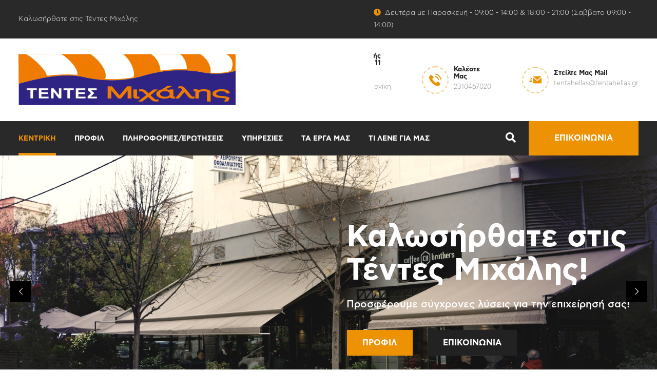

--- FILE ---
content_type: text/html; charset=UTF-8
request_url: https://www.tentahellas.gr/
body_size: 13693
content:
<!DOCTYPE html><html lang="en-US"><head><meta charset="UTF-8"><link rel="shortcut icon" href="https://www.tentahellas.gr/wp-content/uploads/2017/07/favicon.png" type="image/x-icon"><link rel="icon" href="https://www.tentahellas.gr/wp-content/uploads/2017/07/favicon.png" type="image/x-icon"><meta http-equiv="X-UA-Compatible" content="IE=edge"><meta name="viewport" content="width=device-width, initial-scale=1.0, maximum-scale=1.0"><title>&Tau;&Epsilon;&Nu;&Tau;&Epsilon;&Sigma; &Mu;&Iota;&Chi;&Alpha;&Lambda;&Eta;&Sigma; &ndash; &Tau;&Epsilon;&Nu;&Tau;&Epsilon;&Sigma;, &Epsilon;&Pi;&Iota;&Pi;&Lambda;&Alpha; &Kappa;&Eta;&Pi;&Omicron;&Upsilon;, &Zeta;&Epsilon;&Lambda;&Alpha;&Tau;&Iota;&Nu;&Epsilon;&Sigma;, &Omicron;&Mu;&Pi;&Rho;&Epsilon;&Lambda;&Epsilon;&Sigma;, &Sigma;&Kappa;&Epsilon;&Pi;&Alpha;&Sigma;&Tau;&Rho;&Alpha;</title><link rel="dns-prefetch" href="//www.tentahellas.gr"><link rel="dns-prefetch" href="//maps.google.com"><link rel="dns-prefetch" href="//fonts.googleapis.com"><link rel="alternate" type="application/rss+xml" title="&Tau;&Epsilon;&Nu;&Tau;&Epsilon;&Sigma; &Mu;&Iota;&Chi;&Alpha;&Lambda;&Eta;&Sigma; &raquo; Feed" href="https://www.tentahellas.gr/feed/"><link rel="alternate" type="application/rss+xml" title="&Tau;&Epsilon;&Nu;&Tau;&Epsilon;&Sigma; &Mu;&Iota;&Chi;&Alpha;&Lambda;&Eta;&Sigma; &raquo; Comments Feed" href="https://www.tentahellas.gr/comments/feed/"><style type="text/css">img.wp-smiley,img.emoji{display:inline!important;border:none!important;box-shadow:none!important;height:1em!important;width:1em!important;margin:0 .07em!important;vertical-align:-0.1em!important;background:none!important;padding:0!important}</style><link rel="stylesheet" id="wp-block-library-css" href="https://www.tentahellas.gr/wp-includes/css/dist/block-library/style.min.css" type="text/css" media="all"><link rel="stylesheet" id="wp-block-library-theme-css" href="https://www.tentahellas.gr/wp-includes/css/dist/block-library/theme.min.css" type="text/css" media="all"><link rel="stylesheet" id="contact-form-7-css" href="https://www.tentahellas.gr/wp-content/cache/busting/1/wp-content/plugins/contact-form-7/includes/css/styles-5.1.6.css" type="text/css" media="all"><link rel="stylesheet" id="rs-plugin-settings-css" href="https://www.tentahellas.gr/wp-content/cache/busting/1/wp-content/plugins/revslider/public/assets/css/settings-5.4.8.3.css" type="text/css" media="all"><style id="rs-plugin-settings-inline-css" type="text/css"></style><link rel="stylesheet" id="bodhi-svgs-attachment-css" href="https://www.tentahellas.gr/wp-content/plugins/svg-support/css/svgs-attachment.css" type="text/css" media="all"><link rel="stylesheet" id="facto-theme-slug-fonts-css" href="https://fonts.googleapis.com/css?family=Montserrat%3A400%2C700%7CHind%3A300%2C400%2C700%7CRoboto%3A300%2C400%2C600%2C700&amp;subset=latin%2Clatin-ext&amp;display=swap" type="text/css" media="all"><link rel="stylesheet" id="imp-css" href="https://www.tentahellas.gr/wp-content/themes/facto/css/imp.css" type="text/css" media="all"><link rel="stylesheet" id="gui-css" href="https://www.tentahellas.gr/wp-content/themes/facto/css/gui.css" type="text/css" media="all"><link rel="stylesheet" id="hover-css" href="https://www.tentahellas.gr/wp-content/themes/facto/css/hover.css" type="text/css" media="all"><link rel="stylesheet" id="prettyPhoto-css" href="https://www.tentahellas.gr/wp-content/themes/facto/css/prettyPhoto.css" type="text/css" media="all"><link rel="stylesheet" id="bootstrap-min-css" href="https://www.tentahellas.gr/wp-content/themes/facto/css/bootstrap.min.css" type="text/css" media="all"><link rel="stylesheet" id="bootstrap-select-min-css" href="https://www.tentahellas.gr/wp-content/themes/facto/css/bootstrap-select.min.css" type="text/css" media="all"><link rel="stylesheet" id="bootstrap-touchspin-css" href="https://www.tentahellas.gr/wp-content/themes/facto/css/jquery.bootstrap-touchspin.css" type="text/css" media="all"><link rel="stylesheet" id="fontawesome-css" href="https://www.tentahellas.gr/wp-content/themes/facto/css/font-awesome.css" type="text/css" media="all"><link rel="stylesheet" id="flaticon-css" href="https://www.tentahellas.gr/wp-content/themes/facto/css/flaticon.css" type="text/css" media="all"><link rel="stylesheet" id="icomoon-css" href="https://www.tentahellas.gr/wp-content/themes/facto/css/icomoon.css" type="text/css" media="all"><link rel="stylesheet" id="settings-css" href="https://www.tentahellas.gr/wp-content/themes/facto/css/settings.css" type="text/css" media="all"><link rel="stylesheet" id="layers-css" href="https://www.tentahellas.gr/wp-content/themes/facto/css/layers.css" type="text/css" media="all"><link rel="stylesheet" id="navigation-css" href="https://www.tentahellas.gr/wp-content/themes/facto/css/navigation.css" type="text/css" media="all"><link rel="stylesheet" id="owl-carousel-css" href="https://www.tentahellas.gr/wp-content/themes/facto/css/owl.carousel.css" type="text/css" media="all"><link rel="stylesheet" id="bxslider-css" href="https://www.tentahellas.gr/wp-content/themes/facto/css/jquery.bxslider.css" type="text/css" media="all"><link rel="stylesheet" id="flexslider-css" href="https://www.tentahellas.gr/wp-content/themes/facto/css/flexslider.css" type="text/css" media="all"><link rel="stylesheet" id="fancybox-css" href="https://www.tentahellas.gr/wp-content/themes/facto/css/jquery.fancybox.css" type="text/css" media="all"><link rel="stylesheet" id="polyglot-language-switcher-css" href="https://www.tentahellas.gr/wp-content/themes/facto/css/polyglot-language-switcher.css" type="text/css" media="all"><link rel="stylesheet" id="animate-css" href="https://www.tentahellas.gr/wp-content/themes/facto/css/animate.min.css" type="text/css" media="all"><link rel="stylesheet" id="nouislider-css" href="https://www.tentahellas.gr/wp-content/themes/facto/css/nouislider.css" type="text/css" media="all"><link rel="stylesheet" id="nouislider-pips-css" href="https://www.tentahellas.gr/wp-content/themes/facto/css/nouislider.pips.css" type="text/css" media="all"><link rel="stylesheet" id="menuzord-css" href="https://www.tentahellas.gr/wp-content/themes/facto/css/menuzord.css" type="text/css" media="all"><link rel="stylesheet" id="magnific-popup-css" href="https://www.tentahellas.gr/wp-content/themes/facto/css/magnific-popup.css" type="text/css" media="all"><link rel="stylesheet" id="imagehover-min-css" href="https://www.tentahellas.gr/wp-content/themes/facto/css/imagehover.min.css" type="text/css" media="all"><link rel="stylesheet" id="like-css" href="https://www.tentahellas.gr/wp-content/themes/facto/css/like.css" type="text/css" media="all"><link rel="stylesheet" id="facto-main-style-css" href="https://www.tentahellas.gr/wp-content/themes/facto-child/style.css" type="text/css" media="all"><link rel="stylesheet" id="facto-custom-style-css" href="https://www.tentahellas.gr/wp-content/themes/facto/css/custom.css" type="text/css" media="all"><link rel="stylesheet" id="facto-gutenberg-css" href="https://www.tentahellas.gr/wp-content/themes/facto/css/gutenberg.css" type="text/css" media="all"><link rel="stylesheet" id="facto-responsive-css" href="https://www.tentahellas.gr/wp-content/themes/facto/css/responsive.css" type="text/css" media="all"><link rel="stylesheet" id="kc-general-css" href="https://www.tentahellas.gr/wp-content/cache/busting/1/wp-content/plugins/kingcomposer/assets/frontend/css/kingcomposer.min-2.9.css" type="text/css" media="all"><link rel="stylesheet" id="kc-animate-css" href="https://www.tentahellas.gr/wp-content/cache/busting/1/wp-content/plugins/kingcomposer/assets/css/animate-2.9.css" type="text/css" media="all"><link rel="stylesheet" id="kc-icon-1-css" href="https://www.tentahellas.gr/wp-content/cache/busting/1/wp-content/plugins/kingcomposer/assets/css/icons-2.9.css" type="text/css" media="all"><style id="rocket-lazyload-inline-css" type="text/css">.rll-youtube-player{position:relative;padding-bottom:56.23%;height:0;overflow:hidden;max-width:100%;background:#000;margin:5px}.rll-youtube-player iframe{position:absolute;top:0;left:0;width:100%;height:100%;z-index:100;background:0 0}.rll-youtube-player img{bottom:0;display:block;left:0;margin:auto;max-width:100%;width:100%;position:absolute;right:0;top:0;border:none;height:auto;cursor:pointer;-webkit-transition:.4s all;-moz-transition:.4s all;transition:.4s all}.rll-youtube-player img:hover{-webkit-filter:brightness(75%)}.rll-youtube-player .play{height:72px;width:72px;left:50%;top:50%;margin-left:-36px;margin-top:-36px;position:absolute;background:url(https://www.tentahellas.gr/wp-content/plugins/wp-rocket/inc/front/img/youtube.png) no-repeat;cursor:pointer}</style> <script type="text/javascript" src="https://www.tentahellas.gr/wp-content/cache/busting/1/wp-includes/js/jquery/jquery-1.12.4-wp.js"></script> <script type="text/javascript" src="https://www.tentahellas.gr/wp-content/cache/busting/1/wp-includes/js/jquery/jquery-migrate.min-1.4.1.js" defer></script> <script type="text/javascript" src="https://www.tentahellas.gr/wp-content/cache/busting/1/wp-content/plugins/revslider/public/assets/js/jquery.themepunch.tools.min-5.4.8.3.js" defer></script> <script type="text/javascript" src="https://www.tentahellas.gr/wp-content/cache/busting/1/wp-content/plugins/revslider/public/assets/js/jquery.themepunch.revolution.min-5.4.8.3.js" defer></script> <script type="text/javascript" src="https://www.tentahellas.gr/wp-content/plugins/rocket-async-css/assets/js/picturefill.min.js" defer></script> <script type="text/javascript" src="https://maps.google.com/maps/api/js?key=AIzaSyAHzPSV2jshbjI8fqnC_C4L08ffnj5EN3A&amp;ver=5.2.4"></script> <link rel="https://api.w.org/" href="https://www.tentahellas.gr/wp-json/"><link rel="EditURI" type="application/rsd+xml" title="RSD" href="https://www.tentahellas.gr/xmlrpc.php?rsd"><link rel="wlwmanifest" type="application/wlwmanifest+xml" href="https://www.tentahellas.gr/wp-includes/wlwmanifest.xml"><meta name="generator" content="WordPress 5.2.4"><link rel="canonical" href="https://www.tentahellas.gr/"><link rel="shortlink" href="https://www.tentahellas.gr/"> <script type="text/javascript">var kc_script_data={ajax_url:"https://www.tentahellas.gr/wp-admin/admin-ajax.php"}</script> <style type="text/css">.recentcomments a{display:inline!important;padding:0!important;margin:0!important}</style><meta name="generator" content="Powered by Slider Revolution 5.4.8.3 - responsive, Mobile-Friendly Slider Plugin for WordPress with comfortable drag and drop interface."> <script type="text/javascript">function setREVStartSize(e){									
						try{ e.c=jQuery(e.c);var i=jQuery(window).width(),t=9999,r=0,n=0,l=0,f=0,s=0,h=0;
							if(e.responsiveLevels&&(jQuery.each(e.responsiveLevels,function(e,f){f>i&&(t=r=f,l=e),i>f&&f>r&&(r=f,n=e)}),t>r&&(l=n)),f=e.gridheight[l]||e.gridheight[0]||e.gridheight,s=e.gridwidth[l]||e.gridwidth[0]||e.gridwidth,h=i/s,h=h>1?1:h,f=Math.round(h*f),"fullscreen"==e.sliderLayout){var u=(e.c.width(),jQuery(window).height());if(void 0!=e.fullScreenOffsetContainer){var c=e.fullScreenOffsetContainer.split(",");if (c) jQuery.each(c,function(e,i){u=jQuery(i).length>0?u-jQuery(i).outerHeight(!0):u}),e.fullScreenOffset.split("%").length>1&&void 0!=e.fullScreenOffset&&e.fullScreenOffset.length>0?u-=jQuery(window).height()*parseInt(e.fullScreenOffset,0)/100:void 0!=e.fullScreenOffset&&e.fullScreenOffset.length>0&&(u-=parseInt(e.fullScreenOffset,0))}f=u}else void 0!=e.minHeight&&f<e.minHeight&&(f=e.minHeight);e.c.closest(".rev_slider_wrapper").css({height:f})					
						}catch(d){console.log("Failure at Presize of Slider:"+d)}						
					};</script> <script type="text/javascript"></script><style type="text/css" id="kc-css-general">.kc-off-notice{display:inline-block!important}.kc-container{max-width:1270px}</style><style type="text/css" id="kc-css-render">body.kc-css-system .kc-css-199187.kc_title,body.kc-css-system .kc-css-199187 .kc_title,body.kc-css-system .kc-css-199187 .kc_title a.kc_title_link{text-align:center;padding-top:50px}body.kc-css-system .kc-css-555349.kc_title,body.kc-css-system .kc-css-555349 .kc_title,body.kc-css-system .kc-css-555349 .kc_title a.kc_title_link{text-align:center;padding-top:0}body.kc-css-system .kc-css-555349{display:block}</style></head><body class="home page-template page-template-tpl-king_composer page-template-tpl-king_composer-php page page-id-10 kingcomposer kc-css-system"><div class="boxed_wrapper"><section class="top-bar-area"><div class="container-fluid"><div id="top-bar-area-selector" class="row"><div class="col-md-6 mr-auto"><p>&Kappa;&alpha;&lambda;&omega;&sigma;&#942;&rho;&theta;&alpha;&tau;&epsilon; &sigma;&tau;&iota;&sigmaf; &Tau;&#941;&nu;&tau;&epsilon;&sigmaf; &Mu;&iota;&chi;&#940;&lambda;&eta;&sigmaf;</p></div><div id="working-hours-selector" class="col-md-5 ml-auto"><p><i class="fa fa-clock-o"></i>&Delta;&epsilon;&upsilon;&tau;&#941;&rho;&alpha; &mu;&epsilon; &Pi;&alpha;&rho;&alpha;&sigma;&kappa;&epsilon;&upsilon;&#942; - 09:00 - 14:00 &amp; 18:00 - 21:00 (&Sigma;&alpha;&beta;&beta;&alpha;&tau;&omicron; 09:00 - 14:00)</p></div></div></div></section><header class="header-area"><div class="container-fluid"><div id="header-selector" class="row"><div class="col-lg-6 col-md-3 col-sm-12 col-xs-12"><div class="logo"> <a href="https://www.tentahellas.gr/"><img src="https://www.tentahellas.gr/wp-content/uploads/2020/02/tenta.png" alt="Arctica" title="Arctica"></a></div></div><div class="col-lg-5 ml-auto col-md-9 col-sm-12 col-xs-12"><div class="header-contact-info"><ul><li class="animated fadeInDown"><div class="iocn-holder"><span class="fa fa-home"></span></div><div class="text-holder"> <a href="https://www.google.com/maps/place/%CE%A4%CE%95%CE%9D%CE%A4%CE%95%CE%A3+%CE%9C%CE%99%CE%A7%CE%91%CE%9B%CE%97%CE%A3/@40.5442979,23.0126135,15z/data=!4m8!1m2!2m1!1zz4TOtc69z4TOtc-CIM68zrnPh86xzrvOt8-C!3m4!1s0x14a841932cab38c5:0xe7ad2fe82a57417!8m2!3d40.5442872!4d23.0190725" target="_blank"><h6>&Beta;&alpha;&sigma;&iota;&lambda;&iota;&kappa;&#942;&sigmaf; &Tau;&alpha;&beta;&#940;&kappa;&eta; 11</h6><p>&Theta;&#941;&rho;&mu;&eta;, &Theta;&epsilon;&sigma;&sigma;&alpha;&lambda;&omicron;&nu;&#943;&kappa;&eta; 57001</p> </a></div></li><li class="animated fadeInDown"><div class="iocn-holder"><span class="icon-technology-1"></span></div><div class="text-holder"><h6>&Kappa;&alpha;&lambda;&#941;&sigma;&tau;&epsilon; &mu;&alpha;&sigmaf;</h6><p> <a href="tel:2310467020" title="Click here to make a phone call"> 2310467020 </a></p></div></li><li class="animated fadeInDown"><div class="iocn-holder"><span class="icon-letter-1"></span></div><div class="text-holder"><h6>&Sigma;&tau;&epsilon;&#943;&lambda;&tau;&epsilon; &mu;&alpha;&sigmaf; mail</h6><p><a target="_blank" title="Click here to send an email" href="/cdn-cgi/l/email-protection#93e7f6fde7f2fbf6fffff2e0d3e7f6fde7f2fbf6fffff2e0bdf4e1"><span class="__cf_email__" data-cfemail="8ffbeae1fbeee7eae3e3eefccffbeae1fbeee7eae3e3eefca1e8fd">[email&#160;protected]</span></a></p></div></li></ul></div></div></div></div></header><section class="mainmenu-area stricky"><div class="container-fluid"><div class="mainmenu-bg"><div id="main-menu-selector" class="row"><div class="col-12 col-md-6 col-sm-12 col-xs-12"><nav class="main-menu"><div class="navbar-header"> <button type="button" class="navbar-toggle" data-toggle="collapse" data-target=".navbar-collapse"> <span class="icon-bar"></span> <span class="icon-bar"></span> <span class="icon-bar"></span> </button></div><div class="navbar-collapse collapse clearfix"><ul class="navigation clearfix"><li id="menu-item-428" class="menu-item menu-item-type-post_type menu-item-object-page menu-item-home current-menu-item page_item page-item-10 current_page_item menu-item-428 active"><a title="&kappa;&epsilon;&nu;&tau;&rho;&iota;&kappa;&eta;" href="https://www.tentahellas.gr/" class="hvr-underline-from-left1" data-scroll data-options="easing: easeOutQuart">&kappa;&epsilon;&nu;&tau;&rho;&iota;&kappa;&eta;</a></li><li id="menu-item-443" class="menu-item menu-item-type-post_type menu-item-object-page menu-item-443"><a title="&pi;&rho;&omicron;&phi;&iota;&lambda;" href="https://www.tentahellas.gr/about/" class="hvr-underline-from-left1" data-scroll data-options="easing: easeOutQuart">&pi;&rho;&omicron;&phi;&iota;&lambda;</a></li><li id="menu-item-444" class="menu-item menu-item-type-post_type menu-item-object-page menu-item-444"><a title="&pi;&lambda;&eta;&rho;&omicron;&phi;&omicron;&rho;&iota;&epsilon;&sigmaf;/&epsilon;&rho;&omega;&tau;&eta;&sigma;&epsilon;&iota;&sigmaf;" href="https://www.tentahellas.gr/faqs/" class="hvr-underline-from-left1" data-scroll data-options="easing: easeOutQuart">&pi;&lambda;&eta;&rho;&omicron;&phi;&omicron;&rho;&iota;&epsilon;&sigmaf;/&epsilon;&rho;&omega;&tau;&eta;&sigma;&epsilon;&iota;&sigmaf;</a></li><li id="menu-item-445" class="menu-item menu-item-type-post_type menu-item-object-page menu-item-445"><a title="&upsilon;&pi;&eta;&rho;&epsilon;&sigma;&iota;&epsilon;&sigmaf;" href="https://www.tentahellas.gr/services/" class="hvr-underline-from-left1" data-scroll data-options="easing: easeOutQuart">&upsilon;&pi;&eta;&rho;&epsilon;&sigma;&iota;&epsilon;&sigmaf;</a></li><li id="menu-item-446" class="menu-item menu-item-type-post_type menu-item-object-page menu-item-446"><a title="&tau;&alpha; &epsilon;&rho;&gamma;&alpha; &mu;&alpha;&sigmaf;" href="https://www.tentahellas.gr/projects/" class="hvr-underline-from-left1" data-scroll data-options="easing: easeOutQuart">&tau;&alpha; &epsilon;&rho;&gamma;&alpha; &mu;&alpha;&sigmaf;</a></li><li id="menu-item-736" class="menu-item menu-item-type-post_type menu-item-object-page menu-item-736"><a title="&tau;&iota; &lambda;&epsilon;&nu;&epsilon; &gamma;&iota;&alpha; &mu;&alpha;&sigmaf;" href="https://www.tentahellas.gr/testimonials/" class="hvr-underline-from-left1" data-scroll data-options="easing: easeOutQuart">&tau;&iota; &lambda;&epsilon;&nu;&epsilon; &gamma;&iota;&alpha; &mu;&alpha;&sigmaf;</a></li></ul><ul class="mobile-menu clearfix"><li class="menu-item menu-item-type-post_type menu-item-object-page menu-item-home current-menu-item page_item page-item-10 current_page_item menu-item-428 active"><a title="&kappa;&epsilon;&nu;&tau;&rho;&iota;&kappa;&eta;" href="https://www.tentahellas.gr/" class="hvr-underline-from-left1" data-scroll data-options="easing: easeOutQuart">&kappa;&epsilon;&nu;&tau;&rho;&iota;&kappa;&eta;</a></li><li class="menu-item menu-item-type-post_type menu-item-object-page menu-item-443"><a title="&pi;&rho;&omicron;&phi;&iota;&lambda;" href="https://www.tentahellas.gr/about/" class="hvr-underline-from-left1" data-scroll data-options="easing: easeOutQuart">&pi;&rho;&omicron;&phi;&iota;&lambda;</a></li><li class="menu-item menu-item-type-post_type menu-item-object-page menu-item-444"><a title="&pi;&lambda;&eta;&rho;&omicron;&phi;&omicron;&rho;&iota;&epsilon;&sigmaf;/&epsilon;&rho;&omega;&tau;&eta;&sigma;&epsilon;&iota;&sigmaf;" href="https://www.tentahellas.gr/faqs/" class="hvr-underline-from-left1" data-scroll data-options="easing: easeOutQuart">&pi;&lambda;&eta;&rho;&omicron;&phi;&omicron;&rho;&iota;&epsilon;&sigmaf;/&epsilon;&rho;&omega;&tau;&eta;&sigma;&epsilon;&iota;&sigmaf;</a></li><li class="menu-item menu-item-type-post_type menu-item-object-page menu-item-445"><a title="&upsilon;&pi;&eta;&rho;&epsilon;&sigma;&iota;&epsilon;&sigmaf;" href="https://www.tentahellas.gr/services/" class="hvr-underline-from-left1" data-scroll data-options="easing: easeOutQuart">&upsilon;&pi;&eta;&rho;&epsilon;&sigma;&iota;&epsilon;&sigmaf;</a></li><li class="menu-item menu-item-type-post_type menu-item-object-page menu-item-446"><a title="&tau;&alpha; &epsilon;&rho;&gamma;&alpha; &mu;&alpha;&sigmaf;" href="https://www.tentahellas.gr/projects/" class="hvr-underline-from-left1" data-scroll data-options="easing: easeOutQuart">&tau;&alpha; &epsilon;&rho;&gamma;&alpha; &mu;&alpha;&sigmaf;</a></li><li class="menu-item menu-item-type-post_type menu-item-object-page menu-item-736"><a title="&tau;&iota; &lambda;&epsilon;&nu;&epsilon; &gamma;&iota;&alpha; &mu;&alpha;&sigmaf;" href="https://www.tentahellas.gr/testimonials/" class="hvr-underline-from-left1" data-scroll data-options="easing: easeOutQuart">&tau;&iota; &lambda;&epsilon;&nu;&epsilon; &gamma;&iota;&alpha; &mu;&alpha;&sigmaf;</a></li></ul></div></nav></div><div id="contact-us-selector" class="col-12 col-md-5 ml-auto"><div class="nav_side_content"><div class="search_option"> <button class="search tran3s dropdown-toggle color1_bg" id="searchDropdown" data-toggle="dropdown" aria-haspopup="true" aria-expanded="false"><i class="fa fa-search" aria-hidden="true"></i></button><form action="https://www.tentahellas.gr/" method="get" class="dropdown-menu" aria-labelledby="searchDropdown"> <input type="text" name="s" placeholder="Search..."> <button><i class="fa fa-search" aria-hidden="true"></i></button></form></div></div><div class="link_btn float_right"> <a href="https://www.tentahellas.gr/contact/" class="thm-btn bg-clr1">&Epsilon;&Pi;&Iota;&Kappa;&Omicron;&Iota;&Nu;&Omega;&Nu;&Iota;&Alpha;</a></div></div></div></div></div></section><div class="kc_clfw"></div><section class="kc-elm kc-css-968686 kc_row"><div class="kc-row-container"><div class="kc-wrap-columns"><div class="kc-elm kc-css-184859 kc_col-sm-12 kc_column kc_col-sm-12"><div class="kc-col-container"><section class="rev_slider_wrapper"><div id="slider1" class="rev_slider" data-version="5.0"><link href="https://fonts.googleapis.com/css?family=Open+Sans:400" rel="stylesheet" property="stylesheet" type="text/css" media="all"><div id="rev_slider_1_1_wrapper" class="rev_slider_wrapper fullwidthbanner-container" data-source="gallery" style="margin:0px auto;background:transparent;padding:0px;margin-top:0px;margin-bottom:0px;"><div id="rev_slider_1_1" class="rev_slider fullwidthabanner" style="display:none;" data-version="5.4.8.3"><ul><li data-index="rs-2" data-transition="fade,crossfade" data-slotamount="default,default" data-hideafterloop="0" data-hideslideonmobile="off" data-easein="default,default" data-easeout="default,default" data-masterspeed="default,default" data-thumb="https://www.tentahellas.gr/wp-content/uploads/2020/02/DSC05055-100x50.jpg" data-rotate="0,0" data-saveperformance="off" data-mediafilter="xpro2" data-title="Slide" data-param1="" data-param2="" data-param3="" data-param4="" data-param5="" data-param6="" data-param7="" data-param8="" data-param9="" data-param10="" data-description=""> <img src="https://www.tentahellas.gr/wp-content/uploads/2020/02/DSC05055.jpg" alt="" title="DSC05055" width="1620" height="1080" data-bgposition="center center" data-bgfit="cover" data-bgrepeat="no-repeat" class="rev-slidebg" data-no-retina><div class="tp-caption   tp-resizeme" id="slide-2-layer-1" data-x="right" data-hoffset="-2" data-y="center" data-voffset="-50" data-width="['auto']" data-height="['auto']" data-type="text" data-responsive_offset="on" data-frames='[{"delay":10,"speed":750,"frame":"0","from":"x:-50px;opacity:0;","to":"o:1;","ease":"Power3.easeInOut"},{"delay":"wait","speed":300,"frame":"999","to":"opacity:0;","ease":"Power3.easeInOut"}]' data-textalign="['inherit','inherit','inherit','inherit']" data-paddingtop="[0,0,0,0]" data-paddingright="[0,0,0,0]" data-paddingbottom="[0,0,0,0]" data-paddingleft="[0,0,0,0]" style="z-index: 5; white-space: nowrap; font-size: 20px; line-height: 22px; font-weight: 400; color: #ffffff; letter-spacing: 0px;font-family:Open Sans;"><div class="slide-content-box"><h1>&Kappa;&alpha;&lambda;&omega;&sigma;&#942;&rho;&theta;&alpha;&tau;&epsilon; &sigma;&tau;&iota;&sigmaf;<br> &Tau;&#941;&nu;&tau;&epsilon;&sigmaf; &Mu;&iota;&chi;&#940;&lambda;&eta;&sigmaf;!</h1><p>&Pi;&rho;&omicron;&sigma;&phi;&#941;&rho;&omicron;&upsilon;&mu;&epsilon; &sigma;&#973;&gamma;&chi;&rho;&omicron;&nu;&epsilon;&sigmaf; &lambda;&#973;&sigma;&epsilon;&iota;&sigmaf; &gamma;&iota;&alpha; &tau;&eta;&nu; &epsilon;&pi;&iota;&chi;&epsilon;&#943;&rho;&eta;&sigma;&#942; &sigma;&alpha;&sigmaf;!</p></div></div><div class="tp-caption   tp-resizeme" id="slide-2-layer-2" data-x="center" data-hoffset="100" data-y="center" data-voffset="100" data-width="['auto']" data-height="['auto']" data-type="text" data-responsive_offset="on" data-frames='[{"delay":10,"speed":750,"frame":"0","from":"y:50px;opacity:0;","to":"o:1;","ease":"Power3.easeInOut"},{"delay":"wait","speed":300,"frame":"999","to":"opacity:0;","ease":"Power3.easeInOut"}]' data-textalign="['inherit','inherit','inherit','inherit']" data-paddingtop="[0,0,0,0]" data-paddingright="[0,0,0,0]" data-paddingbottom="[0,0,0,0]" data-paddingleft="[0,0,0,0]" style="z-index: 6; white-space: nowrap; font-size: 20px; line-height: 22px; font-weight: 400; color: #ffffff; letter-spacing: 0px;font-family:Open Sans;"><div class="slide-content-box"><div class="button"> <a class="thm-btn bg-clr1" href="/about">&Pi;&rho;&omicron;&phi;&iota;&lambda;</a></div></div></div><div class="tp-caption   tp-resizeme" id="slide-2-layer-3" data-x="center" data-hoffset="280" data-y="center" data-voffset="100" data-width="['auto']" data-height="['auto']" data-type="text" data-responsive_offset="on" data-frames='[{"delay":10,"speed":750,"frame":"0","from":"y:50px;opacity:0;","to":"o:1;","ease":"Power3.easeInOut"},{"delay":"wait","speed":300,"frame":"999","ease":"Power3.easeInOut"}]' data-textalign="['inherit','inherit','inherit','inherit']" data-paddingtop="[0,0,0,0]" data-paddingright="[0,0,0,0]" data-paddingbottom="[0,0,0,0]" data-paddingleft="[0,0,0,0]" style="z-index: 7; white-space: nowrap; font-size: 20px; line-height: 22px; font-weight: 400; color: #ffffff; letter-spacing: 0px;font-family:Open Sans;"><div class="slide-content-box"><div class="button"> <a class="thm-btn bg-clr2" href="/contact">&Epsilon;&pi;&iota;&kappa;&omicron;&iota;&nu;&omega;&nu;&iota;&alpha;</a></div></div></div></li><li data-index="rs-3" data-transition="fade,crossfade" data-slotamount="default,default" data-hideafterloop="0" data-hideslideonmobile="off" data-easein="default,default" data-easeout="default,default" data-masterspeed="default,default" data-thumb="https://www.tentahellas.gr/wp-content/uploads/2020/02/DSC05000-100x50.jpg" data-rotate="0,0" data-saveperformance="off" data-mediafilter="xpro2" data-title="Slide" data-param1="" data-param2="" data-param3="" data-param4="" data-param5="" data-param6="" data-param7="" data-param8="" data-param9="" data-param10="" data-description=""> <img src="https://www.tentahellas.gr/wp-content/uploads/2020/02/DSC05000.jpg" alt="" title="DSC05000" width="1620" height="1080" data-bgposition="100% 66%" data-bgfit="cover" data-bgrepeat="no-repeat" class="rev-slidebg" data-no-retina><div class="tp-caption   tp-resizeme" id="slide-3-layer-1" data-x="" data-y="center" data-voffset="-60" data-width="['auto']" data-height="['auto']" data-type="text" data-responsive_offset="on" data-frames='[{"delay":0,"speed":750,"frame":"0","from":"x:-50px;opacity:0;","to":"o:1;","ease":"Power3.easeInOut"},{"delay":"wait","speed":300,"frame":"999","to":"opacity:0;","ease":"Power3.easeInOut"}]' data-textalign="['inherit','inherit','inherit','inherit']" data-paddingtop="[0,0,0,0]" data-paddingright="[0,0,0,0]" data-paddingbottom="[0,0,0,0]" data-paddingleft="[0,0,0,0]" style="z-index: 5; white-space: nowrap; font-size: 20px; line-height: 22px; font-weight: 400; color: #ffffff; letter-spacing: 0px;font-family:Open Sans;"><div class="slide-content-box"><h1>&Delta;&iota;&alpha;&theta;&#941;&tau;&omicron;&upsilon;&mu;&epsilon; &sigma;&#973;&gamma;&chi;&rho;&omicron;&nu;&alpha; <br> &kappa;&alpha;&iota; &pi;&omicron;&iota;&omicron;&tau;&iota;&kappa;&#940; <br> &sigma;&upsilon;&sigma;&tau;&#942;&mu;&alpha;&tau;&alpha; &sigma;&kappa;&#943;&alpha;&sigma;&eta;&sigmaf;</h1><p></p></div></div><div class="tp-caption   tp-resizeme" id="slide-3-layer-2" data-x="14" data-y="center" data-voffset="117" data-width="['auto']" data-height="['auto']" data-type="text" data-responsive_offset="on" data-frames='[{"delay":0,"speed":750,"frame":"0","from":"y:50px;opacity:0;","to":"o:1;","ease":"Power3.easeInOut"},{"delay":"wait","speed":300,"frame":"999","to":"opacity:0;","ease":"Power3.easeInOut"}]' data-textalign="['inherit','inherit','inherit','inherit']" data-paddingtop="[0,0,0,0]" data-paddingright="[0,0,0,0]" data-paddingbottom="[0,0,0,0]" data-paddingleft="[0,0,0,0]" style="z-index: 6; white-space: nowrap; font-size: 20px; line-height: 22px; font-weight: 400; color: #ffffff; letter-spacing: 0px;font-family:Open Sans;"><div class="slide-content-box"><div class="button"> <a class="thm-btn bg-clr1" href="#">About Us</a></div></div></div><div class="tp-caption   tp-resizeme" id="slide-3-layer-3" data-x="175" data-y="center" data-voffset="116" data-width="['auto']" data-height="['auto']" data-type="text" data-responsive_offset="on" data-frames='[{"delay":0,"speed":750,"frame":"0","from":"y:50px;opacity:0;","to":"o:1;","ease":"Power3.easeInOut"},{"delay":"wait","speed":300,"frame":"999","to":"opacity:0;","ease":"Power3.easeInOut"}]' data-textalign="['inherit','inherit','inherit','inherit']" data-paddingtop="[0,0,0,0]" data-paddingright="[0,0,0,0]" data-paddingbottom="[0,0,0,0]" data-paddingleft="[0,0,0,0]" style="z-index: 7; white-space: nowrap; font-size: 20px; line-height: 22px; font-weight: 400; color: #ffffff; letter-spacing: 0px;font-family:Open Sans;"><div class="slide-content-box"><div class="button"> <a class="thm-btn bg-clr2" href="#">Contact Us</a></div></div></div></li><li data-index="rs-4" data-transition="fade,crossfade" data-slotamount="default,default" data-hideafterloop="0" data-hideslideonmobile="off" data-easein="default,default" data-easeout="default,default" data-masterspeed="default,default" data-thumb="https://www.tentahellas.gr/wp-content/uploads/2020/02/DSC05017-e1580663271412-100x50.jpg" data-rotate="0,0" data-saveperformance="off" data-mediafilter="xpro2" data-title="Slide" data-param1="" data-param2="" data-param3="" data-param4="" data-param5="" data-param6="" data-param7="" data-param8="" data-param9="" data-param10="" data-description=""> <img src="https://www.tentahellas.gr/wp-content/uploads/2020/02/DSC05017-e1580663271412.jpg" alt="" title="DSC05017" width="1291" height="1081" data-bgposition="center center" data-bgfit="cover" data-bgrepeat="no-repeat" class="rev-slidebg" data-no-retina><div class="tp-caption   tp-resizeme" id="slide-4-layer-1" data-x="4" data-y="center" data-voffset="-57" data-width="['auto']" data-height="['auto']" data-type="text" data-responsive_offset="on" data-frames='[{"delay":0,"speed":750,"frame":"0","from":"x:-50px;opacity:0;","to":"o:1;","ease":"Power3.easeInOut"},{"delay":"wait","speed":300,"frame":"999","to":"opacity:0;","ease":"Power3.easeInOut"}]' data-textalign="['inherit','inherit','inherit','inherit']" data-paddingtop="[0,0,0,0]" data-paddingright="[0,0,0,0]" data-paddingbottom="[0,0,0,0]" data-paddingleft="[0,0,0,0]" style="z-index: 5; white-space: nowrap; font-size: 20px; line-height: 22px; font-weight: 400; color: #ffffff; letter-spacing: 0px;font-family:Open Sans;"><div class="slide-content-box"><h1>&Omicron;&iota; &zeta;&epsilon;&lambda;&alpha;&tau;&#943;&nu;&epsilon;&sigmaf; &mu;&alpha;&sigmaf; <br> &#941;&chi;&omicron;&upsilon;&nu; &mu;&epsilon;&gamma;&#940;&lambda;&eta; &delta;&iota;&#940;&rho;&kappa;&epsilon;&iota;&alpha; &zeta;&omega;&#942;&sigmaf; <br></h1><p>&Epsilon;&pi;&iota;&pi;&lambda;&#941;&omicron;&nu;, &sigma;&upsilon;&nu;&omicron;&delta;&epsilon;&#973;&omicron;&nu;&tau;&alpha;&iota; &alpha;&pi;&#972; &epsilon;&gamma;&gamma;&#973;&eta;&sigma;&eta; &pi;&omicron;&iota;&#972;&tau;&eta;&tau;&alpha;&sigmaf;.</p></div></div><div class="tp-caption   tp-resizeme" id="slide-4-layer-2" data-x="4" data-y="center" data-voffset="102" data-width="['auto']" data-height="['auto']" data-type="text" data-responsive_offset="on" data-frames='[{"delay":0,"speed":750,"frame":"0","from":"y:50px;opacity:0;","to":"o:1;","ease":"Power3.easeInOut"},{"delay":"wait","speed":300,"frame":"999","to":"opacity:0;","ease":"Power3.easeInOut"}]' data-textalign="['inherit','inherit','inherit','inherit']" data-paddingtop="[0,0,0,0]" data-paddingright="[0,0,0,0]" data-paddingbottom="[0,0,0,0]" data-paddingleft="[0,0,0,0]" style="z-index: 6; white-space: nowrap; font-size: 20px; line-height: 22px; font-weight: 400; color: #ffffff; letter-spacing: 0px;font-family:Open Sans;"><div class="slide-content-box"><div class="button"> <a class="thm-btn bg-clr1" href="#">About Us</a></div></div></div><div class="tp-caption   tp-resizeme" id="slide-4-layer-3" data-x="150" data-y="center" data-voffset="103" data-width="['auto']" data-height="['auto']" data-type="text" data-responsive_offset="on" data-frames='[{"delay":0,"speed":750,"frame":"0","from":"y:50px;opacity:0;","to":"o:1;","ease":"Power3.easeInOut"},{"delay":"wait","speed":300,"frame":"999","to":"opacity:0;","ease":"Power3.easeInOut"}]' data-textalign="['inherit','inherit','inherit','inherit']" data-paddingtop="[0,0,0,0]" data-paddingright="[0,0,0,0]" data-paddingbottom="[0,0,0,0]" data-paddingleft="[0,0,0,0]" style="z-index: 7; white-space: nowrap; font-size: 20px; line-height: 22px; font-weight: 400; color: #ffffff; letter-spacing: 0px;font-family:Open Sans;"><div class="slide-content-box"><div class="button"> <a class="thm-btn bg-clr2" href="#">Contact Us</a></div></div></div></li><li data-index="rs-5" data-transition="fade,crossfade" data-slotamount="default,default" data-hideafterloop="0" data-hideslideonmobile="off" data-easein="default,default" data-easeout="default,default" data-masterspeed="default,default" data-thumb="https://www.tentahellas.gr/wp-content/uploads/2020/02/DSC05059-100x50.jpg" data-rotate="0,0" data-saveperformance="off" data-mediafilter="xpro2" data-title="Slide" data-param1="" data-param2="" data-param3="" data-param4="" data-param5="" data-param6="" data-param7="" data-param8="" data-param9="" data-param10="" data-description=""> <img src="https://www.tentahellas.gr/wp-content/uploads/2020/02/DSC05059.jpg" alt="" title="DSC05059" width="1620" height="1080" data-bgposition="center center" data-bgfit="cover" data-bgrepeat="no-repeat" class="rev-slidebg" data-no-retina><div class="tp-caption   tp-resizeme" id="slide-5-layer-1" data-x="2" data-y="center" data-voffset="-46" data-width="['auto']" data-height="['auto']" data-type="text" data-responsive_offset="on" data-frames='[{"delay":0,"speed":750,"frame":"0","from":"x:-50px;opacity:0;","to":"o:1;","ease":"Power3.easeInOut"},{"delay":"wait","speed":300,"frame":"999","to":"opacity:0;","ease":"Power3.easeInOut"}]' data-textalign="['inherit','inherit','inherit','inherit']" data-paddingtop="[0,0,0,0]" data-paddingright="[0,0,0,0]" data-paddingbottom="[0,0,0,0]" data-paddingleft="[0,0,0,0]" style="z-index: 5; white-space: nowrap; font-size: 20px; line-height: 22px; font-weight: 400; color: #ffffff; letter-spacing: 0px;font-family:Open Sans;"><div class="slide-content-box"><h1>&Tau;&alpha; &mu;&omicron;&nu;&tau;&#941;&lambda;&alpha; &mu;&alpha;&sigmaf; &sigma;&upsilon;&nu;&delta;&upsilon;&#940;&zeta;&omicron;&upsilon;&nu; <br> &upsilon;&psi;&eta;&lambda;&#941;&sigmaf; &pi;&rho;&omicron;&delta;&iota;&alpha;&gamma;&rho;&alpha;&phi;&#941;&sigmaf;</h1><p>&Kappa;&alpha;&theta;&#974;&sigmaf; &kappa;&alpha;&iota; &mu;&omicron;&nu;&alpha;&delta;&iota;&kappa;&#942; &alpha;&iota;&sigma;&theta;&eta;&tau;&iota;&kappa;&#942;.</p></div></div><div class="tp-caption   tp-resizeme" id="slide-5-layer-2" data-x="" data-y="center" data-voffset="100" data-width="['auto']" data-height="['auto']" data-type="text" data-responsive_offset="on" data-frames='[{"delay":0,"speed":750,"frame":"0","from":"y:50px;opacity:0;","to":"o:1;","ease":"Power3.easeInOut"},{"delay":"wait","speed":300,"frame":"999","to":"opacity:0;","ease":"Power3.easeInOut"}]' data-textalign="['inherit','inherit','inherit','inherit']" data-paddingtop="[0,0,0,0]" data-paddingright="[0,0,0,0]" data-paddingbottom="[0,0,0,0]" data-paddingleft="[0,0,0,0]" style="z-index: 6; white-space: nowrap; font-size: 20px; line-height: 22px; font-weight: 400; color: #ffffff; letter-spacing: 0px;font-family:Open Sans;"><div class="slide-content-box"><div class="button"> <a class="thm-btn bg-clr1" href="#">About Us</a></div></div></div><div class="tp-caption   tp-resizeme" id="slide-5-layer-3" data-x="170" data-y="center" data-voffset="100" data-width="['auto']" data-height="['auto']" data-type="text" data-responsive_offset="on" data-frames='[{"delay":0,"speed":750,"frame":"0","from":"y:50px;opacity:0;","to":"o:1;","ease":"Power3.easeInOut"},{"delay":"wait","speed":300,"frame":"999","to":"opacity:0;","ease":"Power3.easeInOut"}]' data-textalign="['inherit','inherit','inherit','inherit']" data-paddingtop="[0,0,0,0]" data-paddingright="[0,0,0,0]" data-paddingbottom="[0,0,0,0]" data-paddingleft="[0,0,0,0]" style="z-index: 7; white-space: nowrap; font-size: 20px; line-height: 22px; font-weight: 400; color: #ffffff; letter-spacing: 0px;font-family:Open Sans;"><div class="slide-content-box"><div class="button"> <a class="thm-btn bg-clr2" href="#">Contact Us</a></div></div></div></li><li data-index="rs-1" data-transition="fade,crossfade" data-slotamount="default,default" data-hideafterloop="0" data-hideslideonmobile="off" data-easein="default,default" data-easeout="default,default" data-masterspeed="default,default" data-thumb="https://www.tentahellas.gr/wp-content/uploads/2020/02/DSC04995-100x50.jpg" data-rotate="0,0" data-saveperformance="off" data-mediafilter="xpro2" data-title="Slide" data-param1="" data-param2="" data-param3="" data-param4="" data-param5="" data-param6="" data-param7="" data-param8="" data-param9="" data-param10="" data-description=""> <img src="https://www.tentahellas.gr/wp-content/uploads/2020/02/DSC04995.jpg" alt="" title="DSC04995" width="1620" height="1080" data-bgposition="center center" data-bgfit="cover" data-bgrepeat="no-repeat" class="rev-slidebg" data-no-retina><div class="tp-caption   tp-resizeme" id="slide-1-layer-1" data-x="" data-y="center" data-voffset="-50" data-width="['auto']" data-height="['auto']" data-type="text" data-responsive_offset="on" data-frames='[{"delay":0,"speed":750,"frame":"0","from":"x:50px;opacity:0;","to":"o:1;","ease":"Power3.easeInOut"},{"delay":"wait","speed":300,"frame":"999","to":"opacity:0;","ease":"Power3.easeInOut"}]' data-textalign="['inherit','inherit','inherit','inherit']" data-paddingtop="[0,0,0,0]" data-paddingright="[0,0,0,0]" data-paddingbottom="[0,0,0,0]" data-paddingleft="[0,0,0,0]" style="z-index: 5; white-space: nowrap; font-size: 20px; line-height: 22px; font-weight: 400; color: #ffffff; letter-spacing: 0px;font-family:Open Sans;"><div class="slide-content-box"><h1>&Sigma;&alpha;&sigmaf; &pi;&alpha;&rho;&#941;&chi;&omicron;&upsilon;&mu;&epsilon; <br> &sigma;&kappa;&#943;&alpha;&sigma;&eta; &mu;&epsilon; &sigma;&tau;&upsilon;&lambda;!</h1><p></p></div></div><div class="tp-caption   tp-resizeme" id="slide-1-layer-2" data-x="" data-y="center" data-voffset="110" data-width="['auto']" data-height="['auto']" data-type="text" data-responsive_offset="on" data-frames='[{"delay":0,"speed":750,"frame":"0","from":"y:50px;opacity:0;","to":"o:1;","ease":"Power3.easeInOut"},{"delay":"wait","speed":300,"frame":"999","to":"opacity:0;","ease":"Power3.easeInOut"}]' data-textalign="['inherit','inherit','inherit','inherit']" data-paddingtop="[0,0,0,0]" data-paddingright="[0,0,0,0]" data-paddingbottom="[0,0,0,0]" data-paddingleft="[0,0,0,0]" style="z-index: 6; white-space: nowrap; font-size: 20px; line-height: 22px; font-weight: 400; color: #ffffff; letter-spacing: 0px;font-family:Open Sans;"><div class="slide-content-box"><div class="button"> <a class="thm-btn bg-clr1" href="#">About Us</a></div></div></div><div class="tp-caption   tp-resizeme" id="slide-1-layer-3" data-x="170" data-y="center" data-voffset="110" data-width="['auto']" data-height="['auto']" data-type="text" data-responsive_offset="on" data-frames='[{"delay":0,"speed":750,"frame":"0","from":"y:50px;opacity:0;","to":"o:1;","ease":"Power3.easeInOut"},{"delay":"wait","speed":300,"frame":"999","to":"opacity:0;","ease":"Power3.easeInOut"}]' data-textalign="['inherit','inherit','inherit','inherit']" data-paddingtop="[0,0,0,0]" data-paddingright="[0,0,0,0]" data-paddingbottom="[0,0,0,0]" data-paddingleft="[0,0,0,0]" style="z-index: 7; white-space: nowrap; font-size: 20px; line-height: 22px; font-weight: 400; color: #ffffff; letter-spacing: 0px;font-family:Open Sans;"><div class="slide-content-box"><div class="button"> <a class="thm-btn bg-clr2" href="#">Contact Us</a></div></div></div></li></ul> <script data-cfasync="false" src="/cdn-cgi/scripts/5c5dd728/cloudflare-static/email-decode.min.js"></script><script>var htmlDiv = document.getElementById("rs-plugin-settings-inline-css"); var htmlDivCss="";
						if(htmlDiv) {
							htmlDiv.innerHTML = htmlDiv.innerHTML + htmlDivCss;
						}else{
							var htmlDiv = document.createElement("div");
							htmlDiv.innerHTML = "<style>" + htmlDivCss + "</style>";
							document.getElementsByTagName("head")[0].appendChild(htmlDiv.childNodes[0]);
						}</script> <div class="tp-bannertimer tp-bottom" style="visibility: hidden !important;"></div></div> <script>var htmlDiv = document.getElementById("rs-plugin-settings-inline-css"); var htmlDivCss="";
				if(htmlDiv) {
					htmlDiv.innerHTML = htmlDiv.innerHTML + htmlDivCss;
				}else{
					var htmlDiv = document.createElement("div");
					htmlDiv.innerHTML = "<style>" + htmlDivCss + "</style>";
					document.getElementsByTagName("head")[0].appendChild(htmlDiv.childNodes[0]);
				}</script> <script type="text/javascript">if (setREVStartSize!==undefined) setREVStartSize(
	{c: '#rev_slider_1_1', gridwidth: [1170], gridheight: [600], sliderLayout: 'auto'});
			
var revapi1,
	tpj;	
(function() {			
	if (!/loaded|interactive|complete/.test(document.readyState)) document.addEventListener("DOMContentLoaded",onLoad); else onLoad();	
	function onLoad() {				
		if (tpj===undefined) { tpj = jQuery; if("off" == "on") tpj.noConflict();}
	if(tpj("#rev_slider_1_1").revolution == undefined){
		revslider_showDoubleJqueryError("#rev_slider_1_1");
	}else{
		revapi1 = tpj("#rev_slider_1_1").show().revolution({
			sliderType:"standard",
			jsFileLocation:"//www.tentahellas.gr/wp-content/plugins/revslider/public/assets/js/",
			sliderLayout:"auto",
			dottedOverlay:"none",
			delay:9000,
			navigation: {
				keyboardNavigation:"off",
				keyboard_direction: "horizontal",
				mouseScrollNavigation:"off",
 							mouseScrollReverse:"default",
				onHoverStop:"off",
				arrows: {
					style:"gyges",
					enable:true,
					hide_onmobile:false,
					hide_onleave:false,
					tmp:'',
					left: {
						h_align:"left",
						v_align:"center",
						h_offset:20,
						v_offset:0
					},
					right: {
						h_align:"right",
						v_align:"center",
						h_offset:20,
						v_offset:0
					}
				}
			},
			visibilityLevels:[1240,1024,778,480],
			gridwidth:1170,
			gridheight:600,
			lazyType:"none",
			shadow:0,
			spinner:"spinner0",
			stopLoop:"off",
			stopAfterLoops:-1,
			stopAtSlide:-1,
			shuffle:"off",
			autoHeight:"off",
			disableProgressBar:"on",
			hideThumbsOnMobile:"off",
			hideSliderAtLimit:0,
			hideCaptionAtLimit:0,
			hideAllCaptionAtLilmit:0,
			debugMode:false,
			fallbacks: {
				simplifyAll:"off",
				nextSlideOnWindowFocus:"off",
				disableFocusListener:false,
			}
		});
	}; /* END OF revapi call */
	
 }; /* END OF ON LOAD FUNCTION */
}()); /* END OF WRAPPING FUNCTION */</script> </div></div></section></div></div></div></div></section><section class="kc-elm kc-css-23718 kc-animated kc-animate-eff-slideInUp kc_row"><div class="kc-row-container"><div class="kc-wrap-columns"><div class="kc-elm kc-css-823426 kc_col-sm-12 kc_column kc_col-sm-12"><div class="kc-col-container"><section class="about-us sec-padd-top"><div class="container"><div class="row"><div class="col-md-6 col-sm-12"><figure class="about-img"> <img src="[data-uri]" data-lazy-src="https://www.tentahellas.gr/wp-content/uploads/2020/02/DSC05059.jpg" alt="about titan builders photo"><noscript><img src="https://www.tentahellas.gr/wp-content/uploads/2020/02/DSC05059.jpg" alt="about titan builders photo"></noscript></figure></div><div class="col-md-6 col-sm-12"><div class="about-text"><h2><h2>&Mu;&Epsilon;&Rho;&Iota;&Kappa;&Alpha; &Lambda;&Omicron;&Gamma;&Iota;&Alpha; &Gamma;&Iota;&Alpha; &Tau;&Iota;&Sigma; <span class="thm-color">&Tau;&Epsilon;&Nu;&Tau;&Epsilon;&Sigma; &Mu;&Iota;&Chi;&Alpha;&Lambda;&Eta;&Sigma;</span></h2></h2><div class="text"><p> &Eta; &epsilon;&tau;&alpha;&iota;&rho;&#943;&alpha; &Tau;&Epsilon;&Nu;&Tau;&Epsilon;&Sigma; &Mu;&Iota;&Chi;&Alpha;&Lambda;&Eta;&Sigma; &Kappa;&Alpha;&Iota; &Sigma;&Iota;&Alpha; &Epsilon;.&Epsilon;. &mu;&epsilon; &#941;&delta;&rho;&alpha; &tau;&eta;&nu; &Theta;&#941;&rho;&mu;&eta; &Theta;&epsilon;&sigma;&sigma;&alpha;&lambda;&omicron;&nu;&#943;&kappa;&eta;&sigmaf; &delta;&rho;&alpha;&sigma;&tau;&eta;&rho;&iota;&omicron;&pi;&omicron;&iota;&epsilon;&#943;&tau;&alpha;&iota; &sigma;&tau;&iota;&sigmaf; &tau;&#941;&nu;&tau;&epsilon;&sigmaf; &kappa;&alpha;&iota; &tau;&alpha; &sigma;&upsilon;&sigma;&tau;&#942;&mu;&alpha;&tau;&alpha; &sigma;&kappa;&#943;&alpha;&sigma;&eta;&sigmaf; &pi;&alpha;&rho;&#941;&chi;&omicron;&nu;&tau;&alpha;&sigmaf; &upsilon;&pi;&eta;&rho;&epsilon;&sigma;&#943;&epsilon;&sigmaf; &upsilon;&psi;&eta;&lambda;&omicron;&#973; &epsilon;&pi;&iota;&pi;&#941;&delta;&omicron;&upsilon;.
&Mu;&epsilon; 40 &chi;&rho;&#972;&nu;&iota;&alpha; &epsilon;&mu;&pi;&epsilon;&iota;&rho;&#943;&alpha;&sigmaf; &kappa;&alpha;&iota; &kappa;&alpha;&tau;&alpha;&xi;&iota;&omega;&mu;&#941;&nu;&eta;&sigmaf; &pi;&alpha;&rho;&omicron;&upsilon;&sigma;&#943;&alpha;&sigmaf; &sigma;&tau;&omicron;&nu; &chi;&#974;&rho;&omicron;, &sigma;&alpha;&sigmaf; &pi;&rho;&omicron;&tau;&epsilon;&#943;&nu;&omicron;&upsilon;&mu;&epsilon; &tau;&iota;&sigmaf; &kappa;&alpha;&lambda;&#973;&tau;&epsilon;&rho;&epsilon;&sigmaf; &kappa;&alpha;&iota; &pi;&lambda;&#941;&omicron;&nu; &sigma;&upsilon;&mu;&phi;&#941;&rho;&omicron;&upsilon;&sigma;&epsilon;&sigmaf; &lambda;&#973;&sigma;&epsilon;&iota;&sigmaf; &kappa;&alpha;&lambda;&#973;&pi;&tau;&omicron;&nu;&tau;&alpha;&sigmaf; &kappa;&alpha;&iota; &tau;&iota;&sigmaf; &pi;&lambda;&#941;&omicron;&nu; &iota;&delta;&iota;&alpha;&#943;&tau;&epsilon;&rho;&epsilon;&sigmaf; &alpha;&pi;&alpha;&iota;&tau;&#942;&sigma;&epsilon;&iota;&sigmaf; &sigma;&kappa;&#943;&alpha;&sigma;&eta;&sigmaf;.</p></div><div class="fact-counter"><ul><li class="single-fact-counter"><div class="icon-holder"><span class="sl-calender"></span></div> <span class="timer" data-from="47" data-to="47" data-speed="5000" data-refresh-interval="50">47</span> <i class="fa fa-plus" aria-hidden="true"></i><h3>&Chi;&rho;&#972;&nu;&iota;&alpha; &Epsilon;&mu;&pi;&epsilon;&iota;&rho;&#943;&alpha;&sigmaf;</h3></li><li class="single-fact-counter"><div class="icon-holder"><span class="sl-rocket"></span></div> <span class="timer" data-from="150" data-to="150" data-speed="5000" data-refresh-interval="50">150</span> <i class="fa fa-plus" aria-hidden="true"></i><h3>&Epsilon;&gamma;&kappa;&alpha;&tau;&alpha;&sigma;&tau;&#940;&sigma;&epsilon;&iota;&sigmaf; &Tau;&epsilon;&nu;&tau;&#974;&nu;</h3></li><li class="single-fact-counter"><div class="icon-holder"><span class="sl-like"></span></div> <span class="timer" data-from="100" data-to="100" data-speed="5000" data-refresh-interval="50">100</span> <i class="fa fa-plus" aria-hidden="true"></i><h3>&Iota;&kappa;&alpha;&nu;&omicron;&pi;&omicron;&iota;&eta;&mu;&#941;&nu;&omicron;&iota; &pi;&epsilon;&lambda;&#940;&tau;&epsilon;&sigmaf;</h3></li></ul></div></div></div></div></div></section></div></div></div></div></section><section class="kc-elm kc-css-713674 kc-animated kc-animate-eff-fadeIn kc_row"><div class="kc-row-container  kc-container"><div class="kc-wrap-columns"><div class="kc-elm kc-css-157108 kc_col-sm-12 kc_column kc_col-sm-12"><div class="kc-col-container"><section class="our-services"><div class="container"><div class="row"><div class="col-md-4 col-sm-5 col-xs-12"><div class="section-title"><h2>&Omicron;&iota; &Upsilon;&pi;&eta;&rho;&epsilon;&sigma;&#943;&epsilon;&sigmaf; &mu;&alpha;&sigmaf;</h2></div></div><div class="col-md-8 col-sm-7 col-xs-12 font-20"><p>&#904;&chi;&omicron;&upsilon;&mu;&epsilon; &delta;&eta;&mu;&iota;&omicron;&upsilon;&rho;&gamma;&#942;&sigma;&epsilon;&iota; &mu;&iota;&alpha; &alpha;&xi;&iota;&omicron;&zeta;&#942;&lambda;&epsilon;&upsilon;&tau;&eta; &phi;&#942;&mu;&eta; &sigma;&tau;&alpha; &kappa;&alpha;&tau;&alpha;&nu;&alpha;&lambda;&omega;&tau;&iota;&kappa;&#940; &alpha;&gamma;&alpha;&theta;&#940;, &tau;&eta; &beta;&iota;&omicron;&mu;&eta;&chi;&alpha;&nu;&#943;&alpha; &beta;&alpha;&rho;&iota;&#940;&sigmaf; &beta;&iota;&omicron;&mu;&eta;&chi;&alpha;&nu;&#943;&alpha;&sigmaf;, &upsilon;&psi;&eta;&lambda;&#942;&sigmaf; &tau;&epsilon;&chi;&nu;&omicron;&lambda;&omicron;&gamma;&#943;&alpha;&sigmaf;, &kappa;&alpha;&tau;&alpha;&sigma;&kappa;&epsilon;&upsilon;&#942;&sigmaf;, &iota;&alpha;&tau;&rho;&iota;&kappa;&#942;&sigmaf;, &psi;&upsilon;&chi;&alpha;&gamma;&omega;&gamma;&#943;&alpha;&sigmaf; &kappa;&alpha;&iota; &mu;&epsilon;&tau;&alpha;&phi;&omicron;&rho;&#940;&sigmaf;.</p> <br></div></div><div class="row"><div class="col-md-4 col-sm-6"><div class="single-our-service"><figure class="img-box"> <a href="#"><img width="370" height="190" src="[data-uri]" data-lazy-src="https://www.tentahellas.gr/wp-content/uploads/2022/01/product-glamour-default-370x190.jpeg" class="attachment-facto_370x190 size-facto_370x190 wp-image-866 wp-post-image" alt=""><noscript><img width="370" height="190" src="[data-uri]" data-lazy-src="https://www.tentahellas.gr/wp-content/uploads/2022/01/product-glamour-default-370x190.jpeg" class="attachment-facto_370x190 size-facto_370x190 wp-image-866 wp-post-image" alt=""><noscript><img width="370" height="190" src="https://www.tentahellas.gr/wp-content/uploads/2022/01/product-glamour-default-370x190.jpeg" class="attachment-facto_370x190 size-facto_370x190 wp-image-866 wp-post-image" alt=""></noscript></noscript></a></figure><h4><a href="#">&Alpha;&nu;&tau;&iota;&alpha;&nu;&epsilon;&mu;&iota;&kappa;&#940; &Tau;&zeta;&#940;&mu;&iota;&alpha;</a></h4><p></p></div></div><div class="col-md-4 col-sm-6"><div class="single-our-service"><figure class="img-box"> <a href="#"><img width="370" height="190" src="[data-uri]" data-lazy-src="https://www.tentahellas.gr/wp-content/uploads/2019/12/white-painted-building-with-multicolored-awning-2962019-min-370x190.jpg" class="attachment-facto_370x190 size-facto_370x190 wp-image-511 wp-post-image" alt=""><noscript><img width="370" height="190" src="[data-uri]" data-lazy-src="https://www.tentahellas.gr/wp-content/uploads/2019/12/white-painted-building-with-multicolored-awning-2962019-min-370x190.jpg" class="attachment-facto_370x190 size-facto_370x190 wp-image-511 wp-post-image" alt=""><noscript><img width="370" height="190" src="https://www.tentahellas.gr/wp-content/uploads/2019/12/white-painted-building-with-multicolored-awning-2962019-min-370x190.jpg" class="attachment-facto_370x190 size-facto_370x190 wp-image-511 wp-post-image" alt=""></noscript></noscript></a></figure><h4><a href="#">&Epsilon;&xi;&epsilon;&iota;&delta;&iota;&kappa;&epsilon;&upsilon;&mu;&#941;&nu;&omicron; Service &Epsilon;&xi;&alpha;&rho;&tau;&eta;&mu;&#940;&tau;&omega;&nu;</a></h4><p></p></div></div><div class="col-md-4 col-sm-6"><div class="single-our-service"><figure class="img-box"> <a href="#"><img width="370" height="190" src="[data-uri]" data-lazy-src="https://www.tentahellas.gr/wp-content/uploads/2020/02/FB_IMG_1576500066190-370x190.jpg" class="attachment-facto_370x190 size-facto_370x190 wp-image-606 wp-post-image" alt=""><noscript><img width="370" height="190" src="[data-uri]" data-lazy-src="https://www.tentahellas.gr/wp-content/uploads/2020/02/FB_IMG_1576500066190-370x190.jpg" class="attachment-facto_370x190 size-facto_370x190 wp-image-606 wp-post-image" alt=""><noscript><img width="370" height="190" src="https://www.tentahellas.gr/wp-content/uploads/2020/02/FB_IMG_1576500066190-370x190.jpg" class="attachment-facto_370x190 size-facto_370x190 wp-image-606 wp-post-image" alt=""></noscript></noscript></a></figure><h4><a href="#">&Sigma;&tau;&#941;&gamma;&alpha;&sigma;&tau;&rho;&alpha; &Alpha;&upsilon;&tau;&omicron;&kappa;&iota;&nu;&#942;&tau;&omega;&nu;</a></h4><p></p></div></div><div class="col-md-4 col-sm-6"><div class="single-our-service"><figure class="img-box"> <a href="http://tentahellas.gr/services/synthrhsh-episkeyh"><img width="370" height="190" src="[data-uri]" data-lazy-src="https://www.tentahellas.gr/wp-content/uploads/2020/02/DSC05057-370x190.jpg" class="attachment-facto_370x190 size-facto_370x190 wp-image-724 wp-post-image" alt=""><noscript><img width="370" height="190" src="[data-uri]" data-lazy-src="https://www.tentahellas.gr/wp-content/uploads/2020/02/DSC05057-370x190.jpg" class="attachment-facto_370x190 size-facto_370x190 wp-image-724 wp-post-image" alt=""><noscript><img width="370" height="190" src="https://www.tentahellas.gr/wp-content/uploads/2020/02/DSC05057-370x190.jpg" class="attachment-facto_370x190 size-facto_370x190 wp-image-724 wp-post-image" alt=""></noscript></noscript></a></figure><h4><a href="http://tentahellas.gr/services/synthrhsh-episkeyh">&Delta;&omega;&rho;&epsilon;&#940;&nu; &mu;&epsilon;&lambda;&#941;&tau;&eta; &chi;&#974;&rho;&omicron;&upsilon;</a></h4><p></p></div></div><div class="col-md-4 col-sm-6"><div class="single-our-service"><figure class="img-box"> <a href=""><img width="370" height="190" src="[data-uri]" data-lazy-src="https://www.tentahellas.gr/wp-content/uploads/2020/02/DSC05005-370x190.jpg" class="attachment-facto_370x190 size-facto_370x190 wp-image-728 wp-post-image" alt=""><noscript><img width="370" height="190" src="[data-uri]" data-lazy-src="https://www.tentahellas.gr/wp-content/uploads/2020/02/DSC05005-370x190.jpg" class="attachment-facto_370x190 size-facto_370x190 wp-image-728 wp-post-image" alt=""><noscript><img width="370" height="190" src="https://www.tentahellas.gr/wp-content/uploads/2020/02/DSC05005-370x190.jpg" class="attachment-facto_370x190 size-facto_370x190 wp-image-728 wp-post-image" alt=""></noscript></noscript></a></figure><h4><a href="">&Epsilon;&pi;&iota;&delta;&iota;&#972;&rho;&theta;&omega;&sigma;&eta; &ndash; &Pi;&lambda;&#973;&sigma;&iota;&mu;&omicron; &tau;&epsilon;&nu;&tau;&#972;&pi;&alpha;&nu;&omega;&nu;</a></h4><p></p></div></div><div class="col-md-4 col-sm-6"><div class="single-our-service"><figure class="img-box"> <a href=""><img width="370" height="190" src="[data-uri]" data-lazy-src="https://www.tentahellas.gr/wp-content/uploads/2020/02/DSC04992-370x190.jpg" class="attachment-facto_370x190 size-facto_370x190 wp-image-709 wp-post-image" alt=""><noscript><img width="370" height="190" src="[data-uri]" data-lazy-src="https://www.tentahellas.gr/wp-content/uploads/2020/02/DSC04992-370x190.jpg" class="attachment-facto_370x190 size-facto_370x190 wp-image-709 wp-post-image" alt=""><noscript><img width="370" height="190" src="https://www.tentahellas.gr/wp-content/uploads/2020/02/DSC04992-370x190.jpg" class="attachment-facto_370x190 size-facto_370x190 wp-image-709 wp-post-image" alt=""></noscript></noscript></a></figure><h4><a href="">&Alpha;&nu;&tau;&iota;&kappa;&alpha;&tau;&alpha;&sigma;&tau;&#940;&sigma;&epsilon;&iota;&sigmaf; &tau;&epsilon;&nu;&tau;&#972;&pi;&alpha;&nu;&omega;&nu; &kappa;&alpha;&iota; &epsilon;&xi;&alpha;&rho;&tau;&eta;&mu;&#940;&tau;&omega;&nu;</a></h4><p></p></div></div></div></div></section></div></div></div></div></section><section class="kc-elm kc-css-860959 kc_row"><div class="kc-row-container"><div class="kc-wrap-columns"><div class="kc-elm kc-css-160714 kc_col-sm-12 kc_column kc_col-sm-12"><div class="kc-col-container"><section class="latest-project sec-padd" style="background-image: linear-gradient(160deg, rgba(0,0,0,.8), rgba(0,0,0,.75)), url(http://tentahellas.gr/wp-content/uploads/2020/02/FB_IMG_1576500066190.jpg);"><div class="container"><div class="section-title"><h2>&tau;&epsilon;&lambda;&epsilon;&upsilon;&tau;&alpha;&#943;&alpha; &#941;&rho;&gamma;&alpha;</h2></div><div class="latest-project-carousel"><div class="item"><div class="single-project"><figure class="imghvr-shutter-in-out-horiz"> <img width="270" height="190" src="[data-uri]" data-lazy-src="https://www.tentahellas.gr/wp-content/uploads/2020/02/DSC05024-270x190.jpg" class="attachment-facto_270x190 size-facto_270x190 wp-image-717 wp-post-image" alt=""><noscript><img width="270" height="190" src="[data-uri]" data-lazy-src="https://www.tentahellas.gr/wp-content/uploads/2020/02/DSC05024-270x190.jpg" class="attachment-facto_270x190 size-facto_270x190 wp-image-717 wp-post-image" alt=""><noscript><img width="270" height="190" src="https://www.tentahellas.gr/wp-content/uploads/2020/02/DSC05024-270x190.jpg" class="attachment-facto_270x190 size-facto_270x190 wp-image-717 wp-post-image" alt=""></noscript></noscript><figcaption><div class="content"><h4><a href="">BRUNCHBOX &ndash; Thermi</a></h4><p>&Tau;&#941;&nu;&tau;&epsilon;&sigmaf; &mu;&epsilon; &beta;&rho;&alpha;&chi;&#943;&omicron;&nu;&epsilon;&sigmaf;, Latest Projects</p></div></figcaption></figure></div></div><div class="item"><div class="single-project"><figure class="imghvr-shutter-in-out-horiz"> <img width="270" height="190" src="[data-uri]" data-lazy-src="https://www.tentahellas.gr/wp-content/uploads/2020/02/DSC05062-270x190.jpg" class="attachment-facto_270x190 size-facto_270x190 wp-image-722 wp-post-image" alt=""><noscript><img width="270" height="190" src="[data-uri]" data-lazy-src="https://www.tentahellas.gr/wp-content/uploads/2020/02/DSC05062-270x190.jpg" class="attachment-facto_270x190 size-facto_270x190 wp-image-722 wp-post-image" alt=""><noscript><img width="270" height="190" src="https://www.tentahellas.gr/wp-content/uploads/2020/02/DSC05062-270x190.jpg" class="attachment-facto_270x190 size-facto_270x190 wp-image-722 wp-post-image" alt=""></noscript></noscript><figcaption><div class="content"><h4><a href="">COFFEE BROTHERS &ndash; Thermi</a></h4><p>&Tau;&#941;&nu;&tau;&epsilon;&sigmaf; &mu;&epsilon; &beta;&rho;&alpha;&chi;&#943;&omicron;&nu;&epsilon;&sigmaf;, Latest Projects</p></div></figcaption></figure></div></div><div class="item"><div class="single-project"><figure class="imghvr-shutter-in-out-horiz"> <img width="270" height="190" src="[data-uri]" data-lazy-src="https://www.tentahellas.gr/wp-content/uploads/2020/02/DSC05000-270x190.jpg" class="attachment-facto_270x190 size-facto_270x190 wp-image-726 wp-post-image" alt=""><noscript><img width="270" height="190" src="[data-uri]" data-lazy-src="https://www.tentahellas.gr/wp-content/uploads/2020/02/DSC05000-270x190.jpg" class="attachment-facto_270x190 size-facto_270x190 wp-image-726 wp-post-image" alt=""><noscript><img width="270" height="190" src="https://www.tentahellas.gr/wp-content/uploads/2020/02/DSC05000-270x190.jpg" class="attachment-facto_270x190 size-facto_270x190 wp-image-726 wp-post-image" alt=""></noscript></noscript><figcaption><div class="content"><h4><a href="">FOOD FACTORY &ndash; Thermi</a></h4><p>&Tau;&#941;&nu;&tau;&epsilon;&sigmaf; &mu;&epsilon; &alpha;&nu;&tau;&eta;&rho;&#943;&delta;&epsilon;&sigmaf;, Latest Projects</p></div></figcaption></figure></div></div><div class="item"><div class="single-project"><figure class="imghvr-shutter-in-out-horiz"> <img width="270" height="190" src="[data-uri]" data-lazy-src="https://www.tentahellas.gr/wp-content/uploads/2020/02/DSC05051-270x190.jpg" class="attachment-facto_270x190 size-facto_270x190 wp-image-734 wp-post-image" alt=""><noscript><img width="270" height="190" src="[data-uri]" data-lazy-src="https://www.tentahellas.gr/wp-content/uploads/2020/02/DSC05051-270x190.jpg" class="attachment-facto_270x190 size-facto_270x190 wp-image-734 wp-post-image" alt=""><noscript><img width="270" height="190" src="https://www.tentahellas.gr/wp-content/uploads/2020/02/DSC05051-270x190.jpg" class="attachment-facto_270x190 size-facto_270x190 wp-image-734 wp-post-image" alt=""></noscript></noscript><figcaption><div class="content"><h4><a href="">SEMEN &ndash; Thermi</a></h4><p>&Tau;&#941;&nu;&tau;&epsilon;&sigmaf; &mu;&epsilon; &alpha;&nu;&tau;&eta;&rho;&#943;&delta;&epsilon;&sigmaf;, Latest Projects</p></div></figcaption></figure></div></div></div></div></section></div></div></div></div></section><section data-kc-equalheight="true" data-kc-equalheight-align="middle" class="kc-elm kc-css-958261 kc_row"><div class="kc-row-container"><div class="kc-wrap-columns"><div class="kc-elm kc-css-377398 kc_col-sm-12 kc_column kc_col-sm-12"><div class="kc-col-container"><div class="kc-elm kc-css-199187 kc-title-wrap "><h2 class="kc_title">&Mu;&alpha;&sigmaf; &#941;&chi;&omicron;&upsilon;&nu; &pi;&rho;&omicron;&tau;&iota;&mu;&#942;&sigma;&epsilon;&iota;</h2></div><section class="brand-logo sec-padd"><div class="container"><ul class="brand-carousel"><li><a href="#"><img src="[data-uri]" data-lazy-src="https://www.tentahellas.gr/wp-content/uploads/2020/02/void-150x150.jpg" alt="Void"><noscript><img src="https://www.tentahellas.gr/wp-content/uploads/2020/02/void-150x150.jpg" alt="Void"></noscript></a></li><li><a href="#"><img src="[data-uri]" data-lazy-src="https://www.tentahellas.gr/wp-content/uploads/2020/02/dimos-thermis-logo-150x150.jpg" alt="Dimos Thermis"><noscript><img src="https://www.tentahellas.gr/wp-content/uploads/2020/02/dimos-thermis-logo-150x150.jpg" alt="Dimos Thermis"></noscript></a></li><li><a href="#"><img src="[data-uri]" data-lazy-src="https://www.tentahellas.gr/wp-content/uploads/2020/02/papasotiriou_2-150x150.jpg" alt="Papasotiriou"><noscript><img src="https://www.tentahellas.gr/wp-content/uploads/2020/02/papasotiriou_2-150x150.jpg" alt="Papasotiriou"></noscript></a></li><li><a href="#"><img src="[data-uri]" data-lazy-src="https://www.tentahellas.gr/wp-content/uploads/2020/02/lordon_2-150x150.jpg" alt="Lordon"><noscript><img src="https://www.tentahellas.gr/wp-content/uploads/2020/02/lordon_2-150x150.jpg" alt="Lordon"></noscript></a></li><li><a href="#"><img src="[data-uri]" data-lazy-src="https://www.tentahellas.gr/wp-content/uploads/2020/02/food_factory-150x150.png" alt="Food Factory"><noscript><img src="https://www.tentahellas.gr/wp-content/uploads/2020/02/food_factory-150x150.png" alt="Food Factory"></noscript></a></li><li><a href="#"><img src="[data-uri]" data-lazy-src="https://www.tentahellas.gr/wp-content/uploads/2020/02/brunchbox-150x150.jpg" alt="Brunchbox"><noscript><img src="https://www.tentahellas.gr/wp-content/uploads/2020/02/brunchbox-150x150.jpg" alt="Brunchbox"></noscript></a></li><li><a href="#"><img src="[data-uri]" data-lazy-src="https://www.tentahellas.gr/wp-content/uploads/2020/02/brothers_in_law-150x150.jpg" alt="Brothers in Law"><noscript><img src="https://www.tentahellas.gr/wp-content/uploads/2020/02/brothers_in_law-150x150.jpg" alt="Brothers in Law"></noscript></a></li></ul></div></section></div></div></div></div></section><section class="kc-elm kc-css-26580 kc_row"><div class="kc-row-container"><div class="kc-wrap-columns"><div class="kc-elm kc-css-386484 kc_col-sm-12 kc_column kc_col-sm-12"><div class="kc-col-container"><section class="call-back sec-padd2" style="background-image: linear-gradient(160deg, rgba(0,0,0,.8), rgba(0,0,0,.75)), url(http://tentahellas.gr/wp-content/uploads/2019/12/FB_IMG_1576500002874.jpg);"><div class="container"><div class="row"><div class="col-md-5 col-sm-12"><div class="section-title"><h2>&Epsilon;&pi;&iota;&kappa;&omicron;&iota;&nu;&omega;&nu;&#942;&sigma;&tau;&epsilon; &mu;&alpha;&zeta;&#943; &mu;&alpha;&sigmaf;</h2></div><div class="text"><h4>&#904;&chi;&epsilon;&tau;&epsilon; &kappa;&#940;&pi;&omicron;&iota;&alpha; &alpha;&pi;&omicron;&rho;&#943;&alpha;;</h4> <br><p>&Gamma;&iota;&alpha; &omicron;&pi;&omicron;&iota;&alpha;&delta;&#942;&pi;&omicron;&tau;&epsilon; &lambda;&#973;&sigma;&eta; &kappa;&alpha;&iota; &sigma;&upsilon;&mu;&beta;&omicron;&upsilon;&lambda;&epsilon;&upsilon;&tau;&iota;&kappa;&#942;, &mu;&eta; &delta;&iota;&sigma;&tau;&#940;&sigma;&epsilon;&tau;&epsilon; &nu;&alpha; &epsilon;&pi;&iota;&kappa;&omicron;&iota;&nu;&omega;&nu;&#942;&sigma;&epsilon;&tau;&epsilon; &mu;&alpha;&zeta;&#943; &mu;&alpha;&sigmaf; &gamma;&iota;&alpha; &upsilon;&pi;&omicron;&sigma;&tau;&#942;&rho;&iota;&xi;&eta; &pi;&epsilon;&lambda;&alpha;&tau;&#974;&nu;. &Alpha;&gamma;&alpha;&pi;&#940;&mu;&epsilon; &pi;&rho;&alpha;&gamma;&mu;&alpha;&tau;&iota;&kappa;&#940; &nu;&alpha; &sigma;&alpha;&sigmaf; &alpha;&kappa;&omicron;&#973;&sigma;&omicron;&upsilon;&mu;&epsilon;.</p> <br><p><span>&Tau;&eta;&lambda;&#941;&phi;&omega;&nu;&omicron; &amp; Email:</span> &Gamma;&iota;&alpha; &omicron;&pi;&omicron;&iota;&alpha;&delta;&#942;&pi;&omicron;&tau;&epsilon; &pi;&lambda;&eta;&rho;&omicron;&phi;&omicron;&rho;&#943;&alpha;, &beta;&rho;&epsilon;&#943;&tau;&epsilon; &mu;&alpha;&sigmaf; &mu;&#941;&sigma;&omega; <a href="/cdn-cgi/l/email-protection#97fef9f1f8d7e3f2f9e3f6fff2fbfbf6e4b9f0e5"> Email</a> &#942; &alpha;&pi;&epsilon;&upsilon;&theta;&epsilon;&#943;&alpha;&sigmaf; &mu;&#941;&sigma;&omega; &tau;&eta;&lambda;&epsilon;&phi;&#974;&nu;&omicron;&upsilon; <span>(+30) 2310467020</span></p> <br><p><span>&#911;&rho;&epsilon;&sigmaf; &gamma;&rho;&alpha;&phi;&epsilon;&#943;&omicron;&upsilon;:</span> &Mu;&pi;&omicron;&rho;&epsilon;&#943;&tau;&epsilon; &nu;&alpha; &delta;&epsilon;&#943;&tau;&epsilon; &tau;&iota;&sigmaf; &#974;&rho;&epsilon;&sigmaf; &lambda;&epsilon;&iota;&tau;&omicron;&upsilon;&rho;&gamma;&#943;&alpha;&sigmaf; <a href="/faq" title="&#911;&rho;&epsilon;&sigmaf; &lambda;&epsilon;&iota;&tau;&omicron;&upsilon;&rho;&gamma;&#943;&alpha;&sigmaf;" target="_blank">&epsilon;&delta;&#974;</a></p></div></div><div class="col-md-7 col-sm-12"><div class="contact-form-area"><div class="contact-form"><div id="contact-form" class="default-form"><div role="form" class="wpcf7" id="wpcf7-f84-p10-o1" lang="en-US" dir="ltr"><div class="screen-reader-response"></div><form action="/#wpcf7-f84-p10-o1" method="post" class="wpcf7-form" novalidate="novalidate"><div style="display: none;"> <input type="hidden" name="_wpcf7" value="84"> <input type="hidden" name="_wpcf7_version" value="5.1.6"> <input type="hidden" name="_wpcf7_locale" value="en_US"> <input type="hidden" name="_wpcf7_unit_tag" value="wpcf7-f84-p10-o1"> <input type="hidden" name="_wpcf7_container_post" value="10"></div><div class="row"><div class="col-md-6"><span class="wpcf7-form-control-wrap your-name"><input type="text" name="your-name" value="" size="40" class="wpcf7-form-control wpcf7-text wpcf7-validates-as-required" aria-required="true" aria-invalid="false" placeholder="&Tau;&omicron; &#972;&nu;&omicron;&mu;&alpha; &sigma;&alpha;&sigmaf;*"></span></div><div class="col-md-6"><span class="wpcf7-form-control-wrap your-email"><input type="email" name="your-email" value="" size="40" class="wpcf7-form-control wpcf7-text wpcf7-email wpcf7-validates-as-required wpcf7-validates-as-email" aria-required="true" aria-invalid="false" placeholder="Email*"></span></div></div><div class="row"><div class="col-md-6"><span class="wpcf7-form-control-wrap your-phone"><input type="text" name="your-phone" value="" size="40" class="wpcf7-form-control wpcf7-text" aria-invalid="false" placeholder="&Tau;&eta;&lambda;&#941;&phi;&omega;&nu;&omicron;"></span></div><div class="col-md-6"><span class="wpcf7-form-control-wrap your-subject"><input type="text" name="your-subject" value="" size="40" class="wpcf7-form-control wpcf7-text" aria-invalid="false" placeholder="&Theta;&#941;&mu;&alpha;"></span></div></div><div class="row"><div class="col-md-12"><span class="wpcf7-form-control-wrap your-message"><textarea name="your-message" cols="40" rows="10" class="wpcf7-form-control wpcf7-textarea wpcf7-validates-as-required" aria-required="true" aria-invalid="false" placeholder="&Gamma;&rho;&#940;&psi;&tau;&epsilon; &tau;&omicron; &mu;&#942;&nu;&upsilon;&mu;&alpha; &sigma;&alpha;&sigmaf;..."></textarea></span></div></div><div class="row"><div class="col-md-12"><input type="submit" value="&Alpha;&pi;&omicron;&sigma;&tau;&omicron;&lambda;&eta;" class="wpcf7-form-control wpcf7-submit thm-btn bg-clr1"></div></div><div class="wpcf7-response-output wpcf7-display-none"></div></form></div></div></div></div></div></div></div></section></div></div></div></div></section><section data-kc-equalheight="true" data-kc-equalheight-align="top" data-kc-fullwidth="content" class="kc-elm kc-css-48533 kc_row"><div class="kc-row-container"><div class="kc-wrap-columns"><div class="kc-elm kc-css-14570 kc_col-sm-12 kc_column kc_col-sm-12"><div class="kc-col-container"><div class="kc-elm kc-css-555349 kc-title-wrap "><h2 class="kc_title">&Sigma;&upsilon;&nu;&epsilon;&rho;&gamma;&#940;&tau;&epsilon;&sigmaf; &mu;&alpha;&sigmaf;</h2></div><section class="brand-logo sec-padd"><div class="container"><ul class="brand-carousel"><li><a href="#"><img src="[data-uri]" data-lazy-src="https://www.tentahellas.gr/wp-content/uploads/2020/02/logo_somfy_2-300x80.png" alt="" class="wp-image-849" data-lazy-srcset="https://www.tentahellas.gr/wp-content/uploads/2020/02/logo_somfy_2-300x80.png 300w, https://www.tentahellas.gr/wp-content/uploads/2020/02/logo_somfy_2.png 499w" data-lazy-sizes="(max-width: 300px) 100vw, 300px"><noscript><img src="https://www.tentahellas.gr/wp-content/uploads/2020/02/logo_somfy_2-300x80.png" alt="" class="wp-image-849" srcset="https://www.tentahellas.gr/wp-content/uploads/2020/02/logo_somfy_2-300x80.png 300w, https://www.tentahellas.gr/wp-content/uploads/2020/02/logo_somfy_2.png 499w" sizes="(max-width: 300px) 100vw, 300px"></noscript></a></li><li><a href="#"><img src="[data-uri]" data-lazy-src="https://www.tentahellas.gr/wp-content/uploads/2020/02/das_home.png" alt="" class="wp-image-848" data-lazy-srcset="https://www.tentahellas.gr/wp-content/uploads/2020/02/das_home.png 226w, https://www.tentahellas.gr/wp-content/uploads/2020/02/das_home-90x75.png 90w" data-lazy-sizes="(max-width: 226px) 100vw, 226px"><noscript><img src="https://www.tentahellas.gr/wp-content/uploads/2020/02/das_home.png" alt="" class="wp-image-848" srcset="https://www.tentahellas.gr/wp-content/uploads/2020/02/das_home.png 226w, https://www.tentahellas.gr/wp-content/uploads/2020/02/das_home-90x75.png 90w" sizes="(max-width: 226px) 100vw, 226px"></noscript></a></li><li><a href="#"><img src="[data-uri]" data-lazy-src="https://www.tentahellas.gr/wp-content/uploads/2020/02/nyfan-300x134.jpg" alt=""><noscript><img src="https://www.tentahellas.gr/wp-content/uploads/2020/02/nyfan-300x134.jpg" alt=""></noscript></a></li><li><a href="#"><img src="[data-uri]" data-lazy-src="https://www.tentahellas.gr/wp-content/uploads/2020/02/logo_Dickson.png" alt=""><noscript><img src="https://www.tentahellas.gr/wp-content/uploads/2020/02/logo_Dickson.png" alt=""></noscript></a></li></ul></div></section></div></div></div></div></section><div class="clearfix"></div><footer><div class="footer-main sec-padd2"><div class="container"><div class="row"><div id="bunch_about_us-2" class="col-lg-3 col-md-3 col-sm-6 col-xs-12 column footer-widget footer-col widget_bunch_about_us"><div class="logo-part"> <a href="https://www.tentahellas.gr/" class="footer-logo text-uppercase"> <img src="https://www.tentahellas.gr/wp-content/uploads/2020/02/tenta.png"> </a></div><p class="footer-words">&Pi;&#940;&nu;&omega; &alpha;&pi;&#972; 24 &chi;&rho;&#972;&nu;&iota;&alpha; &epsilon;&mu;&pi;&epsilon;&iota;&rho;&#943;&alpha;&sigmaf; &kappa;&alpha;&iota; &tau;&omega;&nu; &delta;&iota;&epsilon;&theta;&nu;&#974;&nu; &pi;&rho;&omicron;&tau;&#973;&pi;&omega;&nu; &chi;&rho;&eta;&sigma;&tau;&#974;&nu; &kappa;&alpha;&iota; &tau;&omega;&nu; &alpha;&lambda;&lambda;&alpha;&gamma;&#974;&nu; &tau;&epsilon;&chi;&nu;&omicron;&lambda;&omicron;&gamma;&iota;&kappa;&#974;&nu; &#941;&rho;&gamma;&omega;&nu; &kappa;&alpha;&iota; &tau;&omega;&nu; &beta;&iota;&omicron;&mu;&eta;&chi;&alpha;&nu;&iota;&kappa;&#974;&nu; &sigma;&upsilon;&sigma;&tau;&eta;&mu;&#940;&tau;&omega;&nu;, &alpha;&phi;&iota;&epsilon;&rho;&#974;&sigma;&alpha;&mu;&epsilon; &tau;&eta;&nu; &pi;&alpha;&rho;&omicron;&chi;&#942; &tau;&omega;&nu; &kappa;&alpha;&lambda;&#973;&tau;&epsilon;&rho;&omega;&nu; &kappa;&alpha;&iota; &omicron;&iota;&kappa;&omicron;&nu;&omicron;&mu;&iota;&kappa;&#974;&nu;.</p><ul class="list-inline footer-social"><li><a href="#" target="_blank"><i class="fa fa-facebook"></i></a></li><li><a href="#" target="_blank"><i class="fa fa-twitter"></i></a></li><li><a href="#" target="_blank"><i class="fa fa-google-plus"></i></a></li></ul></div><div id="nav_menu-2" class="col-lg-3 col-md-3 col-sm-6 col-xs-12 column footer-widget footer-col widget_nav_menu"><h3 class="footer-title">Services</h3><div class="menu-services-menu-container"><ul id="menu-services-menu" class="menu"><li id="menu-item-614" class="menu-item menu-item-type-post_type menu-item-object-page menu-item-home current-menu-item page_item page-item-10 current_page_item menu-item-614"><a href="https://www.tentahellas.gr/" aria-current="page">&Kappa;&epsilon;&nu;&tau;&rho;&iota;&kappa;&#942;</a></li><li id="menu-item-613" class="menu-item menu-item-type-post_type menu-item-object-page menu-item-613"><a href="https://www.tentahellas.gr/about/">&Pi;&rho;&omicron;&phi;&#943;&lambda;</a></li><li id="menu-item-612" class="menu-item menu-item-type-post_type menu-item-object-page menu-item-612"><a href="https://www.tentahellas.gr/faqs/">&Pi;&lambda;&eta;&rho;&omicron;&phi;&omicron;&rho;&#943;&epsilon;&sigmaf;</a></li><li id="menu-item-610" class="menu-item menu-item-type-post_type menu-item-object-page menu-item-610"><a href="https://www.tentahellas.gr/services/">&Upsilon;&pi;&eta;&rho;&epsilon;&sigma;&#943;&epsilon;&sigmaf;</a></li><li id="menu-item-609" class="menu-item menu-item-type-post_type menu-item-object-page menu-item-609"><a href="https://www.tentahellas.gr/projects/">&Tau;&alpha; &#941;&rho;&gamma;&alpha; &mu;&alpha;&sigmaf;</a></li><li id="menu-item-611" class="menu-item menu-item-type-post_type menu-item-object-page menu-item-611"><a href="https://www.tentahellas.gr/testimonials/">&Tau;&#943; &lambda;&#941;&nu;&epsilon; &gamma;&iota;&alpha; &mu;&alpha;&sigmaf;</a></li></ul></div></div><div id="bunch_subscribe_us-3" class="col-lg-3 col-md-3 col-sm-6 col-xs-12 column footer-widget footer-col widget_bunch_subscribe_us"><h3 class="footer-title">Newsletter</h3><div class="footer-widget contact-column"><h5>&Epsilon;&gamma;&gamma;&rho;&alpha;&phi;&epsilon;&#943;&tau;&epsilon; &sigma;&tau;&omicron; newsletter &mu;&alpha;&sigmaf;!</h5><form action="#"> <input type="email" placeholder="Email address...."> <button type="submit"><i class="fa fa-paper-plane"></i></button></form><p>&Tau;&omicron; &eta;&lambda;&epsilon;&kappa;&tau;&rho;&omicron;&nu;&iota;&kappa;&#972; &sigma;&alpha;&sigmaf; &tau;&alpha;&chi;&upsilon;&delta;&rho;&omicron;&mu;&epsilon;&#943;&omicron; &theta;&alpha; &chi;&rho;&eta;&sigma;&iota;&mu;&omicron;&pi;&omicron;&iota;&epsilon;&#943;&tau;&alpha;&iota; &mu;&#972;&nu;&omicron; &gamma;&iota;&alpha; &epsilon;&nu;&eta;&mu;&epsilon;&rho;&omega;&tau;&iota;&kappa;&omicron;&#973;&sigmaf; &sigma;&kappa;&omicron;&pi;&omicron;&#973;&sigmaf;.</p></div></div></div></div></div><div class="footer-bottom"><div class="container"><div class="row"><div class="col-md-6"><p class="copyright"> 2026						&copy;
&Tau;&#941;&nu;&tau;&epsilon;&sigmaf; &Mu;&iota;&chi;&#940;&lambda;&eta;&sigmaf;. &#908;&lambda;&alpha; &tau;&alpha; &delta;&iota;&kappa;&alpha;&iota;&#974;&mu;&alpha;&tau;&alpha; &kappa;&alpha;&tau;&omicron;&chi;&upsilon;&rho;&omega;&mu;&#941;&nu;&alpha;.</p></div><div class="col-md-6"><nav class="footer-menu pull-right"><div class="menu-footer-menu-container"><ul id="menu-footer-menu" class="menu"><li id="menu-item-429" class="menu-item menu-item-type-post_type menu-item-object-page menu-item-home current-menu-item page_item page-item-10 current_page_item menu-item-429"><a href="https://www.tentahellas.gr/" aria-current="page">&Kappa;&epsilon;&nu;&tau;&rho;&iota;&kappa;&eta;</a></li><li id="menu-item-438" class="menu-item menu-item-type-post_type menu-item-object-page menu-item-438"><a href="https://www.tentahellas.gr/about/">&Sigma;&chi;&epsilon;&tau;&iota;&kappa;&alpha; &mu;&epsilon; &epsilon;&mu;&alpha;&sigmaf;</a></li><li id="menu-item-439" class="menu-item menu-item-type-custom menu-item-object-custom menu-item-439"><a href="http://asdf">&Pi;&omicron;&lambda;&iota;&tau;&iota;&kappa;&eta; &Alpha;&pi;&omicron;&rho;&rho;&eta;&tau;&omicron;&upsilon;</a></li><li id="menu-item-437" class="menu-item menu-item-type-post_type menu-item-object-page menu-item-437"><a href="https://www.tentahellas.gr/contact/">&Epsilon;&pi;&iota;&kappa;&omicron;&iota;&nu;&omega;&nu;&iota;&alpha;</a></li></ul></div></nav></div></div></div></div></footer></div><div class="scroll-to-top scroll-to-target" data-target="html"><span class="fa fa-angle-up"></span></div> <script data-cfasync="false" src="/cdn-cgi/scripts/5c5dd728/cloudflare-static/email-decode.min.js"></script><script type="text/javascript">function revslider_showDoubleJqueryError(sliderID) {
					var errorMessage = "Revolution Slider Error: You have some jquery.js library include that comes after the revolution files js include.";
					errorMessage += "<br> This includes make eliminates the revolution slider libraries, and make it not work.";
					errorMessage += "<br><br> To fix it you can:<br>&nbsp;&nbsp;&nbsp; 1. In the Slider Settings -> Troubleshooting set option:  <strong><b>Put JS Includes To Body</b></strong> option to true.";
					errorMessage += "<br>&nbsp;&nbsp;&nbsp; 2. Find the double jquery.js include and remove it.";
					errorMessage = "<span style='font-size:16px;color:#BC0C06;'>" + errorMessage + "</span>";
						jQuery(sliderID).show().html(errorMessage);
				}</script> <script type="text/javascript">/* <![CDATA[ */ var wpcf7 = {"apiSettings":{"root":"https:\/\/www.tentahellas.gr\/wp-json\/contact-form-7\/v1","namespace":"contact-form-7\/v1"},"cached":"1"}; /* ]]> */</script> <script type="text/javascript" src="https://www.tentahellas.gr/wp-content/cache/busting/1/wp-content/plugins/contact-form-7/includes/js/scripts-5.1.6.js" defer></script> <script type="text/javascript" src="https://www.tentahellas.gr/wp-content/cache/busting/1/wp-includes/js/jquery/ui/core.min-1.11.4.js" defer></script> <script type="text/javascript" src="https://www.tentahellas.gr/wp-content/themes/facto/js/bootstrap.min.js" defer></script> <script type="text/javascript" src="https://www.tentahellas.gr/wp-content/themes/facto/js/jquery.bxslider.min.js" defer></script> <script type="text/javascript" src="https://www.tentahellas.gr/wp-content/themes/facto/js/jquery.countTo.js" defer></script> <script type="text/javascript" src="https://www.tentahellas.gr/wp-content/themes/facto/js/owl.carousel.min.js" defer></script> <script type="text/javascript" src="https://www.tentahellas.gr/wp-content/themes/facto/js/jquery.mixitup.min.js" defer></script> <script type="text/javascript" src="https://www.tentahellas.gr/wp-content/themes/facto/js/jquery.easing.min.js" defer></script> <script type="text/javascript" src="https://www.tentahellas.gr/wp-content/themes/facto/js/gmaps.js" defer></script> <script type="text/javascript" src="https://www.tentahellas.gr/wp-content/themes/facto/js/jquery.fancybox.pack.js" defer></script> <script type="text/javascript" src="https://www.tentahellas.gr/wp-content/themes/facto/js/jquery.appear.js" defer></script> <script type="text/javascript" src="https://www.tentahellas.gr/wp-content/themes/facto/js/isotope.js" defer></script> <script type="text/javascript" src="https://www.tentahellas.gr/wp-content/themes/facto/js/jquery.prettyPhoto.js" defer></script> <script type="text/javascript" src="https://www.tentahellas.gr/wp-content/themes/facto/js/jquery.bootstrap-touchspin.js" defer></script> <script type="text/javascript" src="https://www.tentahellas.gr/wp-content/themes/facto/js/gui.js" defer></script> <script type="text/javascript" src="https://www.tentahellas.gr/wp-content/themes/facto/js/jquery.magnific-popup.min.js" defer></script> <script type="text/javascript" src="https://www.tentahellas.gr/wp-content/themes/facto/js/wow.min.js" defer></script> <script type="text/javascript" src="https://www.tentahellas.gr/wp-content/themes/facto/js/map-helper.js" defer></script> <script type="text/javascript" src="https://www.tentahellas.gr/wp-content/themes/facto/js/custom.js" defer></script> <script type="text/javascript">if( ajaxurl === undefined ) var ajaxurl = "https://www.tentahellas.gr/wp-admin/admin-ajax.php";</script> <script type="text/javascript" src="https://www.tentahellas.gr/wp-includes/js/comment-reply.min.js" defer></script> <script type="text/javascript" src="https://www.tentahellas.gr/wp-content/cache/busting/1/wp-content/plugins/kingcomposer/assets/frontend/js/kingcomposer.min-2.9.js" defer></script> <script>(function(w, d){
	var b = d.getElementsByTagName("body")[0];
	var s = d.createElement("script"); s.async = true;
	s.src = !("IntersectionObserver" in w) ? "https://www.tentahellas.gr/wp-content/plugins/wp-rocket/inc/front/js/lazyload-8.15.2.min.js" : "https://www.tentahellas.gr/wp-content/plugins/wp-rocket/inc/front/js/lazyload-10.17.min.js";
	w.lazyLoadOptions = {
		elements_selector: "img,iframe",
		data_src: "lazy-src",
		data_srcset: "lazy-srcset",
		data_sizes: "lazy-sizes",
		skip_invisible: false,
		class_loading: "lazyloading",
		class_loaded: "lazyloaded",
		threshold: 300,
		callback_load: function(element) {
			if ( element.tagName === "IFRAME" && element.dataset.rocketLazyload == "fitvidscompatible" ) {
				if (element.classList.contains("lazyloaded") ) {
					if (typeof window.jQuery != "undefined") {
						if (jQuery.fn.fitVids) {
							jQuery(element).parent().fitVids();
						}
					}
				}
			}
		}
	}; // Your options here. See "recipes" for more information about async.
	b.appendChild(s);
}(window, document));

// Listen to the Initialized event
window.addEventListener('LazyLoad::Initialized', function (e) {
    // Get the instance and puts it in the lazyLoadInstance variable
	var lazyLoadInstance = e.detail.instance;

	var observer = new MutationObserver(function(mutations) {
		mutations.forEach(function(mutation) {
			lazyLoadInstance.update();
		} );
	} );

	var b      = document.getElementsByTagName("body")[0];
	var config = { childList: true, subtree: true };

	observer.observe(b, config);
}, false);</script> <script>function lazyLoadThumb(e){var t='<img src="https://i.ytimg.com/vi/ID/hqdefault.jpg">',a='<div class="play"></div>';return t.replace("ID",e)+a}function lazyLoadYoutubeIframe(){var e=document.createElement("iframe"),t="https://www.youtube.com/embed/ID?autoplay=1";t+=0===this.dataset.query.length?'':'&'+this.dataset.query;e.setAttribute("src",t.replace("ID",this.dataset.id)),e.setAttribute("frameborder","0"),e.setAttribute("allowfullscreen","1"),this.parentNode.replaceChild(e,this)}document.addEventListener("DOMContentLoaded",function(){var e,t,a=document.getElementsByClassName("rll-youtube-player");for(t=0;t<a.length;t++)e=document.createElement("div"),e.setAttribute("data-id",a[t].dataset.id),e.setAttribute("data-query", a[t].dataset.query),e.innerHTML=lazyLoadThumb(a[t].dataset.id),e.onclick=lazyLoadYoutubeIframe,a[t].appendChild(e)});</script> <script type="text/javascript">window.js_loaded = true;
            if (window.CustomEvent) {
                window.dispatchEvent(new CustomEvent("JSLoaded"));
            }</script> <script defer src="https://static.cloudflareinsights.com/beacon.min.js/vcd15cbe7772f49c399c6a5babf22c1241717689176015" integrity="sha512-ZpsOmlRQV6y907TI0dKBHq9Md29nnaEIPlkf84rnaERnq6zvWvPUqr2ft8M1aS28oN72PdrCzSjY4U6VaAw1EQ==" data-cf-beacon='{"version":"2024.11.0","token":"111d142566c146d7b00d802caa513be8","r":1,"server_timing":{"name":{"cfCacheStatus":true,"cfEdge":true,"cfExtPri":true,"cfL4":true,"cfOrigin":true,"cfSpeedBrain":true},"location_startswith":null}}' crossorigin="anonymous"></script>
</body></html>
<!-- This website is like a Rocket, isn't it? Performance optimized by WP Rocket. Learn more: https://wp-rocket.me - Debug: cached@1768818095 -->

--- FILE ---
content_type: text/css
request_url: https://www.tentahellas.gr/wp-content/themes/facto/css/imp.css
body_size: 671
content:
/* Remove Chrome Input Field's Unwanted Yellow Background Color */
input:-webkit-autofill, 
input:-webkit-autofill:hover, 
input:-webkit-autofill:focus {
    -webkit-box-shadow: 0 0 0px 1000px white inset !important;
}
::-webkit-input-placeholder { / Chrome/Opera/Safari /
  color: #000 !important;
}
::-moz-placeholder { / Firefox 19+ /
  color: #000 !important;
}
::-ms-input-placeholder { / IE 10+ /
  color: #000 !important;
}
::-moz-placeholder { / Firefox 18- /
  color: #000 !important;
}


/* Jquery ui select css */
.cart-bottom .ui-state-default {
    width: 100% !important;
}
.ui-selectmenu-open .ui-widget-content {
    border: 1px solid #ff2b58 !important;
    background: #ffffff !important;
    color: #222222 !important;
    border-radius: 0 !important;
}
/* Jquery ui select hover bg css */
.ui-selectmenu-open .ui-widget-content .ui-state-focus {
    border: 1px solid #ff2b58 !important;
    background: #ff2b58 !important;
    font-weight: normal !important;
    color: #272727 !important;
    font-size: 16px !important;
}
/* Jquery ui select hover some change css */
.ui-selectmenu-open .ui-menu .ui-menu-item {
    position: relative !important;
    margin: 0;
    padding: 5px 15px !important;
    cursor: pointer !important;
}


#contact-form input[type="text"].error{
  border-color: #faaa1d;
}
#contact-form input[type="email"].error{
  border-color: #faaa1d;
}
#contact-form select.error {
  border-color: #faaa1d;
}
#contact-form textarea.error{
  border-color: #faaa1d;
}
#contact-form label.error {
  display: none !important;
}


#faq-form input[type="text"].error{
  border-color: #faaa1d;    
}
#faq-form input[type="email"].error{
  border-color: #faaa1d;    
}
#faq-form select.error {
  border-color: #faaa1d;
}
#faq-form textarea.error{
  border-color: #faaa1d;    
}
#faq-form label.error {
  display: none !important;
}


#add-comment-form input[type="text"].error{
  border-color: #faaa1d;    
}
#add-comment-form input[type="email"].error{
  border-color: #faaa1d;    
}
#add-comment-form select.error {
  border-color: #faaa1d;
}
#add-comment-form textarea.error{
  border-color: #faaa1d;    
}
#add-comment-form label.error {
  display: none !important;
}


#review-form input[type="text"].error{
  border-color: #faaa1d;    
}
#review-form input[type="email"].error{
  border-color: #faaa1d;    
}
#review-form select.error {
  border-color: #faaa1d;
}
#review-form textarea.error{
  border-color: #faaa1d;    
}
#review-form label.error {
  display: none !important;
}


/*________________Html 5 lightbox css_____ */
#html5-watermark {
    background: #faaa1d;
    display: none !important;
    z-index: 9999999999;
}


.language-switcher #polyglotLanguageSwitcher ul.dropdown {
  -moz-border-bottom-colors: none;
  -moz-border-left-colors: none;
  -moz-border-right-colors: none;
  -moz-border-top-colors: none;
  background: #2b2c36;
  border-bottom: 1px solid #faaa1d;
  border-image: none;
  border-left: 1px solid #faaa1d;
  border-radius: 0;
  border-right: 1px solid #faaa1d;
  border-top: medium none !important;
  display: none;
  left: -32px;
  position: absolute;
  top: 43px;
  z-index: 2147483647;
}


.rev_slider_wrapper .slide-content-box.middle-slide .button a {
  border: 2px solid #ffffff;
  color: #fefefe;
  font-family: "Poppins",sans-serif;
  font-size: 14px;
  font-weight: 600;
  padding: 12px 48px 11px;
  text-transform: uppercase;
  transition: all 500ms ease !important;
}


.single-blog-post .img-holder .overlay-style-one .box .content a i {
    background: #faaa1d none repeat scroll 0 0;
    border: 1px solid #fff;
    color: #fff;
    font-size: 15px;
    height: 40px;
    line-height: 40px;
    opacity: 0;
    -webkit-transform: translate3d(0px, 50px, 0px);
    transform: translate3d(0px, 50px, 0px);
    -webkit-transition: all 0.4s ease 0s !important;
    transition: all 0.4s ease 0s !important;
    display: inline-block;
    width: 45px;
    border-radius: 20px 20px 0px 0px;
    border-bottom: none;
}


.brand-area .brand .single-item img {
    display: inline-block;
    max-width: 100% !important;
    opacity: 1;
    padding: 0px 0;
    position: relative;
    -webkit-transition: all 300ms ease-in 0s;
    transition: all 300ms ease-in 0s;
    width: auto !important;
}


.cart-area .cart-table tbody tr .qty .form-control {
  background-color: #f7f7f7;
  background-image: none;
  border: 1px solid #f7f7f7;
  border-radius: 0 !important;
  box-shadow: none;
  color: #222222;
  display: block;
  font-size: 18px;
  font-weight: 400;
  height: 45px;
  padding: 6px 0;
  text-align: center;
  font-family: 'Poppins', sans-serif;
}


.single-shop-content .content-box .addto-cart-box .form-control {
  background-color: #fff;
  background-image: none;
  border: 1px solid #eaeaea;
  border-radius: 0 !important;
  box-shadow: none;
  color: #272727;
  display: block;
  font-family: 'Roboto', sans-serif;
  font-size: 18px;
  font-weight: 500;
  height: 50px;
  padding: 6px 0 8px;
  text-align: center;
}









--- FILE ---
content_type: text/css
request_url: https://www.tentahellas.gr/wp-content/themes/facto/css/flaticon.css
body_size: -32
content:
	/*
  	Flaticon icon font: Flaticon
  	Creation date: 11/03/2017 05:23
  	*/

@font-face {
  font-family: "Flaticon";
  src: url("../fonts/Flaticon.eot");
  src: url("../fonts/Flaticon.eot?#iefix") format("embedded-opentype"),
       url("../fonts/Flaticon.woff") format("woff"),
       url("../fonts/Flaticon.ttf") format("truetype"),
       url("../fonts/Flaticon.svg#Flaticon") format("svg");
  font-weight: normal;
  font-style: normal;
}

@media screen and (-webkit-min-device-pixel-ratio:0) {
  @font-face {
    font-family: "Flaticon";
    src: url("./Flaticon.svg#Flaticon") format("svg");
  }
}

[class^="flaticon-"]:before, [class*=" flaticon-"]:before,
[class^="flaticon-"]:after, [class*=" flaticon-"]:after {   
  font-family: Flaticon;
        font-size: 20px;
font-style: normal;
}

.flaticon-web-page-home:before { content: "\f100"; }
.flaticon-house:before { content: "\f101"; }
.flaticon-home:before { content: "\f102"; }
.flaticon-mail:before { content: "\f103"; }
.flaticon-new-email-outline:before { content: "\f104"; }
.flaticon-technology-1:before { content: "\f105"; }
.flaticon-transport-1:before { content: "\f106"; }
.flaticon-transport:before { content: "\f107"; }
.flaticon-people-3:before { content: "\f108"; }
.flaticon-arrows:before { content: "\f109"; }
.flaticon-gas-station:before { content: "\f10a"; }
.flaticon-gas-pipe:before { content: "\f10b"; }
.flaticon-innovation:before { content: "\f10c"; }
.flaticon-flasks:before { content: "\f10d"; }
.flaticon-cogwheel:before { content: "\f10e"; }
.flaticon-facto:before { content: "\f10f"; }
.flaticon-people-2:before { content: "\f110"; }
.flaticon-landscape-1:before { content: "\f111"; }
.flaticon-phone-call:before { content: "\f112"; }
.flaticon-sun:before { content: "\f113"; }
.flaticon-landscape:before { content: "\f114"; }
.flaticon-buildings:before { content: "\f115"; }
.flaticon-people-1:before { content: "\f116"; }
.flaticon-people:before { content: "\f117"; }
.flaticon-social:before { content: "\f118"; }

--- FILE ---
content_type: text/css
request_url: https://www.tentahellas.gr/wp-content/themes/facto/css/icomoon.css
body_size: 309
content:
@font-face {
  font-family: 'icomoon';
  src:  url('../fonts/icomoon.eot?vdw2jk');
  src:  url('../fonts/icomoon.eot?vdw2jk#iefix') format('embedded-opentype'),
    url('../fonts/icomoon.ttf?vdw2jk') format('truetype'),
    url('../fonts/icomoon.woff?vdw2jk') format('woff'),
    url('../fonts/icomoon.svg?vdw2jk#icomoon') format('svg');
  font-weight: normal;
  font-style: normal;
}

[class^="icon-"], [class*=" icon-"] {
  /* use !important to prevent issues with browser extensions that change fonts */
  font-family: 'icomoon' !important;
  speak: none;
  font-style: normal;
  font-weight: normal;
  font-variant: normal;
  text-transform: none;
  line-height: 1;

  /* Better Font Rendering =========== */
  -webkit-font-smoothing: antialiased;
  -moz-osx-font-smoothing: grayscale;
}

.icon-add:before {
  content: "\e900";
}
.icon-back-arrow-circular-symbol:before {
  content: "\e901";
}
.icon-business:before {
  content: "\e902";
}
.icon-calendar-with-spring-binder-and-date-blocks:before {
  content: "\e903";
}
.icon-clock:before {
  content: "\e904";
}
.icon-clock-1:before {
  content: "\e905";
}
.icon-close:before {
  content: "\e906";
}
.icon-contact:before {
  content: "\e907";
}
.icon-email-filled-closed-envelope:before {
  content: "\e908";
}
.icon-gesture:before {
  content: "\e909";
}
.icon-hexagon:before {
  content: "\e90a";
}
.icon-letter:before {
  content: "\e90b";
}
.icon-letter-1:before {
  content: "\e90c";
}
.icon-luxury:before {
  content: "\e90d";
}
.icon-magnifying-glass:before {
  content: "\e90e";
}
.icon-mathematics:before {
  content: "\e90f";
}
.icon-minus-symbol:before {
  content: "\e910";
}
.icon-pdf:before {
  content: "\e911";
}
.icon-people:before {
  content: "\e912";
}
.icon-phone-receiver:before {
  content: "\e913";
}
.icon-play:before {
  content: "\e914";
}
.icon-right-arrow-circular-button:before {
  content: "\e915";
}
.icon-right-arrow-circular-button-1:before {
  content: "\e916";
}
.icon-science:before {
  content: "\e917";
}
.icon-science-1:before {
  content: "\e918";
}
.icon-signs:before {
  content: "\e919";
}
.icon-technology:before {
  content: "\e91a";
}
.icon-technology-1:before {
  content: "\e91b";
}
.icon-telephone:before {
  content: "\e91c";
}
.icon-tool:before {
  content: "\e91d";
}
.icon-word-document:before {
  content: "\e91e";
}
.icon-world:before {
  content: "\e91f";
}
.icon-writing:before {
  content: "\e920";
}
.icon-home:before {
  content: "\e921";
}
.icon-home2:before {
  content: "\e922";
}
.icon-home3:before {
  content: "\e923";
}



--- FILE ---
content_type: text/css
request_url: https://www.tentahellas.gr/wp-content/themes/facto/css/like.css
body_size: -333
content:
/*----------------------- wishlist -----------------------*/
.ajax-loading {
    background-color: rgba(0, 0, 0, 0.6);
    height: 100%;
    left: 0;
    position: absolute;
    top: 0;
    width: 100%;
 z-index:999;
}
.ajax-loading:before  {
    background: url("../images/ajax-loader.gif") no-repeat scroll 0 0 rgba(0, 0, 0, 0);
    content: "";
    display: block;
    height: 32px;
    left: 50%;
    margin: -5.5px 0 0 -8px;
    position: absolute;
    top: 50%;
    width: 32px;
 
}
body > .ajax-loading {
    position: fixed;
}
#pop {
    border: 5px solid rgba(0, 0, 0, 0);
    border-radius: 2px;
    box-shadow: 0 0 2px 3px rgba(0, 0, 0, 0.15);
    left: 50%;
    margin-left: -250px;
    margin-top: -100px;
    position: fixed;
    top: 50%;
    width: 500px;
 z-index:999;
}
.pop {
    background-color: #FFFFFF;
    border: 1px solid rgba(0, 0, 0, 0.1);
    border-radius: 2px;
    padding: 15px 20px;
 z-index:999;
}

--- FILE ---
content_type: text/css
request_url: https://www.tentahellas.gr/wp-content/themes/facto-child/style.css
body_size: 2156
content:
/*
Theme Name: Facto child
Theme URI: http://example.com/facto-child/
description: >-
  Facto child sub theme
Author: George Hatzipavlou
Author URI: https://hatzippavlou.dev
Template: facto
Version: 1.0.0
License: GNU General Public License v2 or later
License URI: http://www.gnu.org/licenses/gpl-2.0.html
Tags: light, dark, two-columns, right-sidebar, responsive-layout, accessibility-ready
Text Domain: facto-child
*/

@import url('../facto/style.css');

@font-face {
    font-family: 'cf_astypro';
    src: url('assets/fonts/CFAstyPro-Book.eot?#iefix') format('embedded-opentype'),  url('assets/fonts/CFAstyPro-Book.otf')  format('opentype'),
    url('assets/fonts/CFAstyPro-Book.woff') format('woff'), url('assets/fonts/CFAstyPro-Book.ttf')  format('truetype'), url('assets/fonts/CFAstyPro-Book.svg#CFAstyPro-Book') format('svg');
    font-weight: normal;
    font-style: normal;
}

@font-face {
    font-family: 'cf_astypro';
    src: url('assets/fonts/CFAstyPro-Light.eot?#iefix') format('embedded-opentype'),  url('assets/fonts/CFAstyPro-Light.otf')  format('opentype'),
    url('assets/fonts/CFAstyPro-Light.woff') format('woff'), url('assets/fonts/CFAstyPro-Light.ttf')  format('truetype'), url('assets/fonts/CFAstyPro-Light.svg#CFAstyPro-Light') format('svg');
    font-weight: 300;
    font-style: normal;
}

@font-face {
    font-family: 'cf_astypro';
    src: url('assets/fonts/CFAstyPro-Medium.eot?#iefix') format('embedded-opentype'),  url('assets/fonts/CFAstyPro-Medium.otf')  format('opentype'),
    url('assets/fonts/CFAstyPro-Medium.woff') format('woff'), url('assets/fonts/CFAstyPro-Medium.ttf')  format('truetype'), url('assets/fonts/CFAstyPro-Medium.svg#CFAstyPro-Medium') format('svg');
    font-weight: 500;
    font-style: normal;
}

@font-face {
    font-family: 'cf_astypro';
    src: url('assets/fonts/CFAstyPro-Bold.eot?#iefix') format('embedded-opentype'),  url('assets/fonts/CFAstyPro-Bold.otf')  format('opentype'),
    url('assets/fonts/CFAstyPro-Bold.woff') format('woff'), url('assets/fonts/CFAstyPro-Bold.ttf')  format('truetype'), url('assets/fonts/CFAstyPro-Bold.svg#CFAstyPro-Bold') format('svg');
    font-weight: 700;
    font-style: normal;
}

body {
    font-family: 'cf_astypro', sans-serif !important;
}

body p {
    font-family: 'cf_astypro', sans-serif !important;
    font-size: 14px;
}

h1,h2,h3,h4,h5,h6 {
    font-family: 'cf_astypro', sans-serif !important;
}

.about-text h2 {
    font-family: 'cf_astypro', sans-serif;
    margin: 0;
    padding: 0;
}

.about-text .text p {
    margin-top: 40px;
    font-size: 14px;
    font-family: 'cf_astypro', sans-serif;
}

.header-contact-info > ul {
    display: flex;
    flex-direction: row;
    align-items: center;
    justify-content: flex-end;
}

.header-contact-info > ul > li {
    border: none;
}

.header-contact-info > ul > li > .iocn-holder {
    border: 2px dashed rgba(237, 146, 3, .5);
}


.header-contact-info > ul > li > .text-holder > p,
.header-contact-info > ul > li > .text-holder > p > a,
.header-contact-info > ul > li > .text-holder > a > p {
    font-size: 13px;
    padding: 0;
    margin: 0;
    font-family: 'cf_astypro',sans-serif;
    font-weight: 500;
}

.header-contact-info > ul > li > .text-holder > a > p,
.header-contact-info > ul > li > .text-holder > p > a {
    color: gray;
    font-weight: 300;
}

.header-contact-info > ul > li > .text-holder > h6,
.header-contact-info > ul > li > .text-holder > a > h6 {
    font-weight: 700;
    font-size: 13px;
    padding: 0;
    margin: 0;
    font-family: 'cf_astypro',sans-serif;
}

.header-contact-info li:hover {
    cursor: pointer;
}

.header-contact-info li:hover .text-holder p a,
.header-contact-info li:hover .text-holder > a > p {
    text-decoration: underline;
    cursor: pointer;
}

section.top-bar-area  > .container p {
    font-size: 12px;
    font-family: 'cf_astypro',sans-serif;
    font-weight: 300;
}

#bunch_about_us-2 > .footer-words {
    font-size: 13px;
    font-family: 'cf_astypro',sans-serif;
    font-weight: 500;
}

#bunch_about_us-2 > ul.footer-social {
    margin-top: 20px;
}

#bunch_about_us-2 > ul.footer-social > li > a {
    border-color: rgb(237, 146, 3);
    background-color: rgb(237, 146, 3);
    height: 33px;
    width: 33px;
    line-height: 34px;
}

#bunch_about_us-2 > ul.footer-social > li > a:hover {
    color: black;
}

.footer-main #bunch_subscribe_us-3 .contact-column h5,
.footer-main #bunch_subscribe_us-3 .contact-column p {
    font-size: 13px;
    font-family: 'cf_astypro',sans-serif;
}

.footer-main #bunch_subscribe_us-3 .contact-column form button:hover {
    color: black;
}

.footer-main #bunch_subscribe_us-3 h3.footer-title,
.footer-main #nav_menu-2 h3.footer-title {
    color: rgb(237, 146, 3);
    font-size: 16px;
    padding-bottom: 20px;
    margin-bottom: 10px;
    font-family: 'cf_astypro',sans-serif;
}

.footer-main #nav_menu-2 {
    margin-left: auto;
}

.footer-main > .container > .row {
    display: flex;
    flex-direction: row;
    align-items: flex-start;
}

.footer-bottom p.copyright {
    text-transform: capitalize;
    font-family: 'cf_astypro',sans-serif;
}

.footer-bottom .footer-menu ul li {
    display: inline-block;
}

.footer-bottom .footer-menu ul li:not(:first-of-type) {
    margin-left: 25px;
}

.footer-bottom .footer-menu ul li a {
    font-weight: 600;
    font-family: 'cf_astypro',sans-serif;
}

.contact-form-area .contact-form form input[type="text"], .contact-form-area .contact-form form input[type="email"], .contact-form-area .contact-form form textarea {
    border-color: #DADADA;
    border-radius: 1px;
    font-size: 14px;
    font-family: 'cf_astypro',sans-serif;
}

.contact-form-area .contact-form form button, .contact-form-area .contact-form form input[type="submit"] {
    border-radius: 1px;
}

.contact-form-area .contact-form form button, .contact-form-area .contact-form form input[type="submit"]:hover {
    color: black;
}

.footer-contact-info {
    border-color: #DADADA;
    border-radius: 1px;
}

.section-title h2 {
    font-family: 'cf_astypro', sans-serif;
}

section.contact-form-area .footer-contact-info h4 {
    margin-bottom: 20px;
    color: gray;
}

section.contact-form-area .footer-contact-info li .text-holder p,
section.contact-form-area .footer-contact-info li .text-holder a {
    font-size: 12px;
    font-family: 'cf_astypro', sans-serif;
    padding: 0;
}

section.contact-form-area .footer-contact-info li .text-holder h6 {
    padding: 0;
    margin: 0;
}

section.contact-form-area .footer-contact-info li .text-holder {
    padding-left: 20px;
}

.about-us .fact-counter ul li.single-fact-counter .icon-holder > span {
    border: 3px solid rgb(237, 146, 3);
    border-radius: 50%;
}

.about-us .fact-counter ul li.single-fact-counter .icon-holder > span.sl-calender,
.about-us .fact-counter ul li.single-fact-counter .icon-holder > span.sl-rocket,
.about-us .fact-counter ul li.single-fact-counter .icon-holder > span.sl-like {
    display: inline-block;
}

.about-us .fact-counter ul li.single-fact-counter .icon-holder > span::before {
    box-shadow: none;
}

.about-us .fact-counter ul li.single-fact-counter h3 {
    color: gray;
    font-size: 13px;
    font-family: 'cf_astypro', sans-serif;
}

.about-us .fact-counter ul li.single-fact-counter .timer {
    letter-spacing: 1px;
}

.section-title::after {
    height: 5px;
}

section.testimonial > .container > .row {
    display: flex;
    flex-direction: row;
    align-items: center;
    flex-wrap: wrap;
}

.our-services > .container > .row {
    display: flex;
    flex-direction: row;
    align-items: center;
    flex-wrap: wrap;
}

.our-services .single-our-service h4 a {
    font-weight: 700;
    transition: all .3s ease-in-out;
}

.our-services .single-our-service {
    transition: all .3s ease-in-out;
}

.our-services .single-our-service:hover {
    transform: translateY(-8px);
}

.our-services .single-our-service:hover h4 a {
    text-decoration: underline;
}

.logo img {
    height: 100px;
}

.header-area > .container > .row {
    display: flex;
    flex-direction: row;
    align-items: center;
}

.header-area > .container > .row > div:last-of-type {
    display: flex;
    flex-direction: row;
    align-items: center;
    justify-content: flex-end;
}

nav.main-menu ul.navigation > li > a {
    font-family: 'cf_astypro', sans-serif;
    border-bottom: 5px solid transparent;
    padding-bottom: 13px;
}

nav.main-menu ul.navigation > li:first-child > a {
    margin-left: 0;
}

nav.main-menu ul.navigation > li.current_page_item > a {
    color: rgb(237, 146, 3);
    border-bottom: 5px solid rgb(237, 146, 3);
}

nav.main-menu ul.navigation > li > a:hover {
    border-bottom: 5px solid
}

nav.main-menu ul.navigation > li.current_page_item > a:hover {

}

a.thm-btn.bg-clr1, a.thm-btn.bg-clr2 {
    font-family: 'cf_astypro', sans-serif;
}

section.breadcrumb-area > .container > h1 {
    font-family: 'cf_astypro', sans-serif;
}

.slide-content-box > h1 {
    font-family: 'cf_astypro', sans-serif;
}

li.single-fact-counter span.timer {
    font-family: 'cf_astypro', sans-serif;
}

.content > h2 {
    font-family: 'cf_astypro', sans-serif;
}

li > h5 {
    font-family: 'cf_astypro', sans-serif;
}

header.header-area {
    /*background-color: #fcfdff;*/
    /*background-image: url("data:image/svg+xml,%3Csvg width='200' height='200' viewBox='0 0 40 40' xmlns='http://www.w3.org/2000/svg'%3E%3Cg fill='%23ed9203' fill-opacity='0.17' fill-rule='evenodd'%3E%3Cpath d='M0 40L40 0H20L0 20M40 40V20L20 40'/%3E%3C/g%3E%3C/svg%3E");*/
}

#header-selector {
    display: flex;
    flex-direction: row;
    align-items: center;
    justify-content: space-between;
}

#top-bar-area-selector,
#main-menu-selector {
    display: flex;
    flex-direction: row;
    align-items: center;
    justify-content: space-between;
}

#top-bar-area-selector #working-hours-selector,
#contact-us-selector {
    display: flex;
    flex-direction: row;
    align-items: center;
    justify-content: flex-end;
}

.mainmenu-area {
    margin-bottom: 0;
}

.nav_side_content {
    margin-top: 0;
}

.nav_side_content .search_option > button {
    top: 0;
    margin-right: 20px;
}

.nav_side_content .search_option > button > i {
    font-size: 20px;
}

ul.brand-carousel > .owl-stage-outer > .owl-stage {
    display: flex;
    flex-direction: row;
    align-items: center;
    justify-content: space-between;
}

.kc-col-container > .kc-title-wrap {
    display: block;
    float: unset;
    padding: 80px 0;
}
.kc-col-container > .kc-title-wrap > h2.kc_title {
    text-align: center;
    padding-top: 0px;
    margin: 0 40px;
    display: block;
    position: relative;
}

@media screen and (min-width: 320px) and (max-width: 769px) {
    section.top-bar-area {
        display: none;
    }

    header.header-area #header-selector {
        flex-direction: column;
    }

    header.header-area #header-selector .logo img {
        height: unset;
        left: unset;
    }

    .header-contact-info {
        display: none;
    }
    .mainmenu-area .mainmenu-bg {
        background: #292929 !important;
        z-index:99;
    }

    #contact-us-selector {
        display: none;
    }

    section.mainmenu-area > .container-fluid > .mainmenu-bg > #main-menu-selector > div > nav.main-menu div.navbar-collapse ul.mobile-menu > li {
        border-top: 1px solid #292929 !important;
        border-left: 1px solid #292929 !important;
        border-right: 1px solid #292929 !important;
    }

    section.about-us.sec-padd-top {
        padding-top: 0;
    }

    .about-text .fact-counter ul {
        display: flex;
        align-items: center;
    }

    .about-text .fact-counter ul > li.single-fact-counter {
        display: flex;
        align-items: center;
        justify-content: center;
        margin-right: 0 !important;
        flex-wrap: wrap;
    }

    .about-text .fact-counter ul > li.single-fact-counter > div.icon-holder, .about-text .fact-counter ul > li.single-fact-counter h3 {
        display: block;
    }

    .about-text .fact-counter ul > li.single-fact-counter span.timer, .about-text .fact-counter ul > li.single-fact-counter i.fa {
        display: inline-block;
    }

    section.our-services {
        padding: 0;
    }

    .footer-main > .container > .row {
        display: flex;
        flex-direction: column;
    }

    section.breadcrumb-area {
        top: -35px;
    }

    .accordion-box {
        padding: 0;
    }

    .faq-content-area .question-form {
        padding: 20px 10px;
    }

    section.project-content {
        padding: 0;
    }

    section.project-content ul.gallery-filter.post-filter {
        display: flex;
        flex-direction: column;
        font-size: 12px;
        margin-bottom: 20px;
    }

    section.testimonial {
        padding-top: 0;
    }
}

@media screen and (min-width: 768px) and (max-width: 991px) {
    section.top-bar-area {
        display: none;
    }

    header.header-area #header-selector {
        flex-direction: column;
    }

    header.header-area #header-selector .logo img {
        height: unset;
        left: unset;
    }

    .header-contact-info {
        display: none;
    }
    .mainmenu-area .mainmenu-bg {
        background: #292929 !important;
        z-index:99;
    }

    #contact-us-selector {
        display: none;
    }

    section.mainmenu-area > .container-fluid > .mainmenu-bg > #main-menu-selector > div > nav.main-menu div.navbar-collapse ul.mobile-menu > li {
        border-top: 1px solid #292929 !important;
        border-left: 1px solid #292929 !important;
        border-right: 1px solid #292929 !important;
    }
}

@media screen and (min-width: 992px) and (max-width: 1199px) {

}

@media screen and (min-width: 1200px) and (max-width: 1500px) {
    ul.navigation {
        display: flex;
    }

    ul.navigation > li > a {
        white-space: nowrap;
        text-overflow: ellipsis;
        overflow-x: hidden;
    }
}

--- FILE ---
content_type: text/css
request_url: https://www.tentahellas.gr/wp-content/themes/facto/css/custom.css
body_size: 4852
content:
.admin-bar .stricky-fixed {
	margin-top:32px;
}
.kc_row .kc_col-sm-12{
  padding-left:0px !important;
  padding-right:0px !important; 
}
.kc-col-container {
	display:block !important;
}
.single-blog-post .text-holder.p-t0{
	padding-top:0px;
}
.widget_tag_cloud .tagcloud a {
  margin: 0 3px 10px;
  border: 1px solid #f4f4f4;
  color: #848484;
  display: inline-block;
  font-family:"Hind",sans-serif;
  font-size: 16px !important;
  font-weight: 300;
  padding: 2px 10px 2px;
  transition: all 500ms ease 0s;
}
.widget_tag_cloud .tagcloud a:hover{
  background: #fdc716;;
  border-color: #fdc716;;
  color: #fff;
}

.services-widget {
	margin-bottom:55px;
}
.services-widget .inner-title h4 {
	text-transform:uppercase;
}
.services-widget ul li a {
	display: block;
    font-size: 16px;
    color: #303030;
    line-height: 50px;
    font-weight: 700;
    padding-left: 23px;
    border-bottom: 1px solid #fff;
    transition: all 0.5s ease;
    position: relative;
}

.single-sidebar ul {
    margin-top: -6px;
}
.single-sidebar ul li {
	border-bottom: 1px solid #f4f4f4;
    margin-bottom: 12px;
    padding-bottom: 11px;
	position:relative;
}
.single-sidebar ul li:last-child {
	margin-bottom: 0;
    padding-bottom: 0;
    border-bottom: none;
}
.single-sidebar ul li a {
	color: #848484;
    transition: all 500ms ease;
    font-size: 16px;
    font-weight: 300;
    padding-left: 25px;
    position: relative;
}
.single-sidebar ul li:before {
	position: absolute;
    top: 11px;
    left: 0;
    width: 8px;
    height: 8px;
    background: #fff;
    border: 1px solid #d9d9d9;
    content: "";
    border-radius: 50%;
    margin-top: -5px;
    transition: all 500ms ease;
}
.single-sidebar ul li a:hover {
	color: #fdc716;
}
.single-sidebar ul li a:hover:before {
	border-color: #fdc716;
}

.footer-col .menu li:not(:first-of-type) {
    margin-top: 10px;
}
.footer-col.menu  a {
    font-family: 'Hind', sans-serif;
    font-weight: 400;
    font-size: 15px;
    line-height: 25px;
    letter-spacing: .20px;
}
.footer-col .menu a:before {
    content: "\f104";
    font-family: 'FontAwesome';
    margin-right: 10px;
}

/******************Shop*************************/
.shop-item {
    margin-bottom: 65px !important;
    position: relative;
}
.woocommerce div.product {
	min-height:400px;
}
.woocommerce .product p.price ins,
.woocommerce .product span.price ins,
.woocommerce .product span.price {
    color: #fdc716 !important;
    font-size: 16px !important;
    font-weight: 400;
    line-height: 24px;
}
.woocommerce nav.woocommerce-pagination ul {
	border:none;
}
.woocommerce nav.woocommerce-pagination ul li {
	display: inline-block;
	margin:0 4px;
	border-right: 0;
}
.woocommerce nav.woocommerce-pagination ul li a {
	width: 55px;
	line-height: 55px;
	border:1px solid rgba(229, 229, 229, 0.57);
	text-align: center;
	color: #252525;
	font-size: 18px;
	font-weight: 700;
	font-family: 'Roboto Slab', sans-serif;
	border-radius: 4px;
	padding:0 !important;
}
.woocommerce .woocommerce-pagination li span {
	width: 55px;
	line-height: 55px !important;
	border:1px solid rgba(229, 229, 229, 0.57);
	text-align: center;
	color: #252525 !important;
	font-size: 18px !important;
	font-weight: 700;
	font-family: 'Roboto Slab', sans-serif;
	border-radius: 4px;
	padding:0 !important;
}
.woocommerce .woocommerce-pagination li > a:focus,
.woocommerce .woocommerce-pagination li > a:hover,
.woocommerce .woocommerce-pagination li > .current {
	color:#fff !important;
	background: #fdc716 !important;
}

.blog-sidebar.shop-sidebar {
	margin-left:0;
}

/******************Shop Detail*************************/
.woocommerce .content-box h4{
	color: #222222;
    font-size: 24px;
    font-weight: 400;
    margin: 0 0 8px;
    text-transform: capitalize;
}
.woocommerce a.woocommerce-review-link{
	color: #303030;
}
.single-shop-content .content-box {
    margin-left: -20px;
}
.woocommerce #content .product .images,
.woocommerce .product .images,
.woocommerce-page #content .product .images,
.woocommerce-page .product .images {
	width:100% !important;
}
.woocommerce .star-rating {
	color: #fdc716;
    margin-bottom: 10px !important;
}
.woocommerce .rating .woocommerce-product-rating {
    margin-bottom: 0 !important;
}
.woocommerce .entry-summary .content-box p.price ins,
.woocommerce .entry-summary .content-box span.price ins,
.woocommerce .entry-summary .content-box ins span.amount {
    color: #fdc716;
    display: inline-block;
	font-family: "Hind",sans-serif;
    font-size: 22px;
	font-weight:normal;
    margin: 0 4px;
    position: relative;
}
.woocommerce .entry-summary .content-box del p.price,
.woocommerce .entry-summary .content-box del span.amount {
    font-size: 22px;
}
.woocommerce .addto-cart-box {
	margin-top:15px;
}
.woocommerce button.add-to-cart,
.woocommerce #review_form #respond .form-submit input {
	cursor: pointer;
    display: inline-block;
    font-family: "Montserrat",sans-serif;
    font-size: 16px;
    font-weight: 600;
    line-height: 42px;
    padding: 0 30px;
    position: relative;
    text-align: center;
    text-transform: uppercase;
    transition: all 0.5s ease 0s;
    z-index: 1;
	background: #fdc716 !important;
	color: #ffffff;
	border: 2px solid #fdc716 !important;
	border-radius:0;
}
.woocommerce button.add-to-cart:hover,
.woocommerce #review_form #respond .form-submit input:hover {
	background: transparent !important;
	color: #fdc716 !important;
	transition: all .5s cubic-bezier(0.4, 0, 1, 1);
}
.woocommerce .cart .quantity input.input-text {
	background-image:none;
    display: inline-block;
    height: 45px !important;
    margin-right: 10px;
    vertical-align: middle;
    width: 80px !important;
	padding:0;
	border-radius: 0 !important;
	border:1px solid #ebebeb;
}
.woocommerce div.product form.cart {
	margin-bottom:0;
}

/*********Woocommerce Tab*********/
.woocommerce .product .woocommerce-tabs{
    margin:0;
    position: relative;
}
.woocommerce .product .woocommerce-tabs #tab-description {
	border: 1px solid #f4f4f4;
    padding: 30px !important;
}

.woocommerce .product .woocommerce-tabs #tab-reviews {
	border: 1px solid #ececec;
    padding: 30px !important;
}
.woocommerce div.product .woocommerce-tabs ul.tabs:before{
	border-bottom:none !important;
}
.woocommerce .product .woocommerce-tabs ul.tabs li:after,
.woocommerce .product .woocommerce-tabs ul.tabs li:before{
	display:none !important;
}
.woocommerce .product .woocommerce-tabs ul.tabs{
	border-bottom:0;
    margin:0 !important;
	padding:0 !important;
    position: relative;
	bottom:-1px;
}
.woocommerce .product .woocommerce-tabs ul.tabs li {
	border:none !important;
	display: inline-block;
	float: left;
	margin:0 3px -1px 0 !important;
	padding:0 !important;
}
.woocommerce .product .woocommerce-tabs ul.tabs li:after,
.woocommerce .product .woocommerce-tabs ul.tabs li:before {
	border:none;
	box-shadow: none;
}
.woocommerce .product .woocommerce-tabs ul.tabs li a {
	background: #f7f7f7;
	border-top: 1px solid #ececec;
	border-left: 1px solid #ececec;
	border-right: 1px solid #ececec;
	border-bottom: 1px solid transparent;
	border-radius: 0;
	display: block;
	margin-right: 1px;
	padding: 15px 30px 13px !important;
	color: #222222;
	font-family:"Hind",sans-serif;
	font-size: 16px;
	font-weight: 400 !important;
	text-transform: capitalize;
	transition: all 500ms ease;
}
.woocommerce .product .woocommerce-tabs ul.tabs li.active a,
.woocommerce .product .woocommerce-tabs ul.tabs li:hover a {
	background: #ffffff;
	color: #fdc716 !important;
	border-left-color: #ececec;
	border-top-color: #ececec;
	border-right-color: #ececec;
}
.woocommerce ol.commentlist {
	padding:0;
}
.woocommerce .product .woocommerce-tabs .panel{
    margin-top: 0 !important;
    padding:30px !important;
	box-shadow:none;
	border-radius:0;
}
.woocommerce .product .woocommerce-tabs .panel h2{
	color: #1a1a1a;
    font-family: "Hind",sans-serif;
	font-weight:500;
    font-size: 18px;
    text-transform: capitalize;
	margin-bottom:15px;
}
.woocommerce .product .woocommerce-tabs .panel #reply-title{
	color: #303030;
    font-family: "Hind",sans-serif;
	font-size: 24px;
	font-weight: 700;
    padding-bottom: 20px;
    position: relative;
    text-transform: uppercase;
}
.woocommerce .product .woocommerce-tabs .panel .comment-form-rating{
	margin-top:35px;
}
.woocommerce .product .woocommerce-tabs .panel #reply-title:before{
	background: #fdc716 none repeat scroll 0 0;
    bottom: 0;
    content: "";
    height: 2px;
    left: 0;
    position: absolute;
    width: 60px;
}
.woocommerce #review_form #respond label {
    color: #949494;
    font-family: "Hind",sans-serif;
    font-size: 16px;
    line-height: 26px;
}
.woocommerce #review_form #respond input[type="text"],
.woocommerce #review_form #respond input[type="email"],
.woocommerce #review_form #respond textarea {
    border: 1px solid #e0e0e0;
    color: #252525;
    font-size: 14px;
    transition: all 500ms ease 0s;
    width: 100%;
    border-radius:0;
    display: block;
    line-height: 22px;
    position: relative;
    height: 50px;
    margin-bottom: 20px;
    padding: 10px 15px;
}
.woocommerce #review_form #respond textarea {
    resize: none;
	height: 110px;
}
.woocommerce .woocommerce-info:before {
    color: #fdc716;
}
.woocommerce .woocommerce-error,
.woocommerce .woocommerce-info,
.woocommerce .woocommerce-message {
    border-top: 3px solid #fdc716;
}
.woocommerce .woocommerce-message:before{
	color:#fdc716;
}
.woocommerce .woocommerce-cart-form #respond input#submit,
.woocommerce .woocommerce-cart-form a.button,
.woocommerce .woocommerce-cart-form button.button,
.woocommerce .woocommerce-cart-form input.button,
.woocommerce .woocommerce-cart-form #place_order,
.woocommerce #respond input#submit.alt,
.woocommerce a.button.alt,
.woocommerce button.button.alt,
.woocommerce input.button.alt {
    background-color: #fdc716 !important;
    color: #ffffff !important;
    display: inline-block;
    font-family: "Hind",sans-serif;
    font-size: 14px;
    font-weight: 700;
    text-transform: uppercase;
    transition: all 500ms ease 0s;
	padding: 15px 30px 13px !important;
    outline: medium none;
    position: relative;
	border:2px solid transparent;
}
.woocommerce .woocommerce-cart-form #respond input#submit:hover,
.woocommerce .woocommerce-cart-form a.button:hover,
.woocommerce .woocommerce-cart-form button.button:hover,
.woocommerce .woocommerce-cart-form input.button:hover,
.woocommerce .woocommerce-cart-form #place_order:hover,
.woocommerce #respond input#submit.alt:hover,
.woocommerce a.button.alt:hover,
.woocommerce button.button.alt:hover,
.woocommerce input.button.alt:hover {
    color:#fdc716 !important;
	background:none !important;
	border-color:#fdc716 !important;
}

/*********Cart Page*********/
.woocommerce table.shop_table thead {
    background: #f5f5f5;
    border-radius: 7px;
    color: #222222;
    font-family:"Hind",sans-serif;
    font-size: 18px;
    position: relative;
    text-transform: uppercase;
    width: 100%;
}
.woocommerce table.shop_table th {
    color: #272727;
    font-family:"Hind",sans-serif;
    font-size: 14px;
    font-weight: 700;

    line-height: 35px;
    padding-left: 28px;
    text-transform: uppercase;
}
.woocommerce table.shop_table td {
	border-top:1px solid #f7f7f7;
    color: #9e9e9e;
    font-size: 16px;
    font-weight: 700;
    padding: 25px 20px;
}
.woocommerce table.shop_table td small {
    font-weight: 400;
}
.woocommerce table.shop_table tbody:first-child tr:first-child td, .woocommerce table.shop_table tbody:first-child tr:first-child th {
    border-top: 0 none;
}
.woocommerce table.shop_table tbody th, .woocommerce table.shop_table tfoot td, .woocommerce table.shop_table tfoot th {
    border-top: 1px solid rgba(0, 0, 0, 0.1);
    font-weight: 700;
}
.woocommerce table.my_account_orders {
    font-size: 0.85em;
}
.woocommerce table.my_account_orders td,
.woocommerce table.my_account_orders th {
    padding: 4px 8px;
    vertical-align: middle;
}
.woocommerce #calc_shipping_country,
.woocommerce #calc_shipping_state,
.woocommerce #calc_shipping_postcode {
	font-family:"Open Sans",sans-serif;
    font-size: 14px;
    font-weight: 400;
    background: none;
    border: 1px solid #e0e0e0;
    display: block;
    height: 40px;
    line-height: 24px;
	margin-right:15px;
    padding: 7px 20px;
    width: 100%;
}
.woocommerce-cart table.cart td.actions .coupon .input-text {
	font-family:"Open Sans",sans-serif;
    font-size: 14px;
    font-weight: 400;
    background: none;
    border: 1px solid #e0e0e0;
    display: block;
    height: 45px;
    line-height: 24px;
	margin-right:15px;
    padding: 7px 20px;
    width: 200px;
}
.woocommerce-cart table.cart td.actions .coupon .input-text:focus{
	border: 1px solid #fdc716;
}
.woocommerce .cart_shipping1 {
    border: 1px solid #ebebeb;
	padding:25px !important;
}
.woocommerce .cart_totals {
    border: 1px solid #ebebeb;
	padding:0 !important;
}
.woocommerce .cart_totals h2 {
    background: #f9f9f9;
    color: #333333;
    font-size: 14px;
    font-weight: 700;
    text-transform: uppercase;
    padding: 20px;
}
.woocommerce .cart_totals tr{
	border-bottom: 1px solid #ebebeb !important;
}
.woocommerce .cart_totals tr th {
    padding:14px 20px !important;
    border-right:1px solid #ebebeb;
	color: #333333;
    font-family:"Hind",sans-serif;
    font-size: 13px;
    font-weight: 700;
    text-transform: uppercase;
}
.woocommerce .cart_totals td {
    padding: 14px 20px !important;
    text-align: right;
}
.woocommerce-cart .wc-proceed-to-checkout{
	padding:20px;
}
.woocommerce-cart .wc-proceed-to-checkout a.checkout-button,
.woocommerce .coupon input.button,
.woocommerce .shipping-calculator-form button.button,
.woocommerce .return-to-shop a.button.wc-backward,
.woocommerce .woocommerce-form-login .button,
.woocommerce-EditAccountForm input[type="submit"],
.woocommerce-MyAccount-content input[type="submit"] {
	background: #fdc716 !important;
    border: 2px solid #fdc716 !important;
    border-radius: 0;
    color: #ffffff;
    display: inline-block;
	font-family:"Hind",sans-serif;
    font-size: 14px;
    font-weight: 700;
    padding: 15px 38px;
    position: relative;
    text-transform: uppercase;
    transition: all 0.5s cubic-bezier(0.4, 0, 1, 1) 0s;
}
.woocommerce .coupon input.button{
	background: #fdc716 !important;
    border: 2px solid #fdc716 !important;
    border-radius: 0;
    color: #ffffff;
    display: inline-block;
	font-family:"Hind",sans-serif;
    font-size: 14px;
    font-weight: 700;
    padding: 11px 38px;
    position: relative;
    text-transform: uppercase;
    transition: all 0.5s cubic-bezier(0.4, 0, 1, 1) 0s;
}
.woocommerce-cart .wc-proceed-to-checkout a.checkout-button:hover,
.woocommerce .coupon input.button:hover,
.woocommerce .shipping-calculator-form button.button:hover,
.woocommerce .return-to-shop a.button.wc-backward:hover,
.woocommerce .woocommerce-form-login .button:hover,
.woocommerce-EditAccountForm input[type="submit"]:hover,
.woocommerce-MyAccount-content input[type="submit"]:hover {
	background:none !important;
    color: #fdc716 !important;
    transition: all 0.5s cubic-bezier(0.4, 0, 1, 1) 0s;
}
.woocommerce .add-to-cart-wrap-btn {
	background:none !important;
    border: 2px solid #fdc716 !important;
    color: #fdc716 !important;
}
.woocommerce-cart .cart-collaterals .cart_totals table{
	width:100%;
}

/*********Checkout Page*********/
#customer_details label {
    color: #303030;
    font-family: "Roboto Slab",sans-serif;
    font-size: 15px;
    font-weight: 400 !important;
    margin-bottom: 8px;
    text-transform: capitalize;
}
/*.woocommerce-billing-fields label span {
	display:block;
}*/
.woocommerce-EditAccountForm.edit-account legend,
.woocommerce-billing-fields h3,
.woocommerce-shipping-fields h3,
h3#order_review_heading,
.woocommerce-account .addresses .title h3,
.woocommerce-MyAccount-content h3 {
    color: #222222;
	font-family:"Hind",sans-serif;
    font-size: 20px;
    font-weight: 400;
    line-height: 1.4em;
    margin: 0 0 20px;
}
.woocommerce-EditAccountForm.edit-account input[type="text"],
.woocommerce-EditAccountForm.edit-account input[type="email"],
.woocommerce-EditAccountForm.edit-account input[type="password"],
.woocommerce-ResetPassword.lost_reset_password input[type="text"],
.checkout.woocommerce-checkout input[type="text"],
.checkout.woocommerce-checkout input[type="email"],
.checkout.woocommerce-checkout input[type="tel"],
.checkout.woocommerce-checkout .select2-choice,
.checkout.woocommerce-checkout textarea,
.woocommerce form .form-row input.input-text,
.woocommerce form .form-row .select2-selection {
    background: #ffffff;
    border: 1px solid #e0e0e0;
    border-radius: 3px;
    display: block;
    height: 48px;
    line-height: 30px;
    padding: 8px 20px;
    position: relative;
    transition: all 300ms ease 0s;
    width: 100%;
}
.woocommerce form .form-row .select2-selection {
    padding: 8px 20px 8px 0;
}
.woocommerce form .form-row.woocommerce-invalid .select2-container,
.woocommerce form .form-row.woocommerce-invalid input.input-text,
.woocommerce form .form-row.woocommerce-invalid select {
    border-color: #a00;
}
.checkbox input[type="checkbox"],
.checkbox-inline input[type="checkbox"],
.radio input[type="radio"],
.radio-inline input[type="radio"] {
	margin:0;
	position:relative;
}
.select2-container--default .select2-selection--single .select2-selection__arrow {
    height: 26px;
    position: absolute;
    right: 1px;
    top: 20%;
    width: 20px;
}
.nav_side_content .search_option.open .search > .fa-search:before {
    content: "\f00d";
}
.single-comment .default-form .sec-title{
	padding-bottom:0px;
}
.single-comment .default-form h4{
	margin:8px 0;
}
/*--------------------------theme check----------------------------------*/
	#wp-calendar {
		width: 100%;
	}
	#wp-calendar caption {
		text-align: right; 
		color: #333; 
		font-size: 12px; 
		margin-top: 10px;
		margin-bottom: 15px;
	}
	#wp-calendar thead { 
		font-size: 10px;
	}
	#wp-calendar thead th { 
		padding-bottom: 10px;
	}
	#wp-calendar tbody { 
		color: #aaa; 
	}
	#wp-calendar tbody td { 
		background: #f5f5f5; 
		border: 1px solid #fff; 
		text-align: center; 
		padding:8px;
	}
	#wp-calendar tbody td:hover { 
		background: #fff; 
	}
	#wp-calendar tbody .pad { 
		background: none; 
	}
	#wp-calendar tfoot #next { 
		font-size: 10px; 
		text-transform: uppercase; 
		text-align: right;
	}
	#wp-calendar tfoot #prev { 
		font-size: 10px; 
		text-transform: uppercase; 
		padding-top: 10px; 
	}
	
	.sticky .inner-box {background: #efefef; padding:10px; }
	.sticky .inner-box .thm-unit-test {border: 3px solid #fff; padding:20px !important; }
	.sticky .post .post-content{ background-color:transparent; }
	.wp-caption {
	text-align: center;
	background-color: #f3f3f3;
	padding-top: 4px;
	margin: 10px;
	-moz-border-radius: 3px;
	-khtml-border-radius: 3px;
	-webkit-border-radius: 3px;
	border-radius: 3px;
	}
	.wp-caption p.wp-caption-text {
	font-size: 11px;
	line-height: 17px;
	padding: 0 4px 5px;
	margin: 0;
	}
	.gallery-caption {
		font-family: 'Hind', sans-serif;
  		color:#222222;
  		font-size: 16px;	
	}
	.bypostauthor{
		font-family: 'Hind', sans-serif;
  		color:#222222;
  		font-size: 16px;
	}
	.alignright{ 
		text-align:right;
	}
	.alignleft{ 
		text-align:left;
	}
	.aligncenter{ 
		text-align:center;
	}	
	.alignnone {
    margin: 5px 20px 20px 0;
}

.aligncenter,
div.aligncenter {
    display: block;
    margin: 5px auto 5px auto;
}

.alignright {
    float:right;
    margin: 5px 0 20px 20px;
}

.alignleft {
    float: left;
    margin: 5px 20px 20px 0;
}

a img.alignright {
    float: right;
    margin: 5px 0 20px 20px;
}

a img.alignnone {
    margin: 5px 20px 20px 0;
}

a img.alignleft {
    float: left;
    margin: 5px 20px 20px 0;
}

a img.aligncenter {
    display: block;
    margin-left: auto;
    margin-right: auto
}

.wp-caption {
    background: #fff;
    max-width: 96%; /* Image does not overflow the content area */
    padding: 5px 3px 10px;
    text-align: center;
}

.wp-caption.alignnone {
    margin: 5px 20px 20px 0;
}

.wp-caption.alignleft {
    margin: 5px 20px 20px 0;
}

.wp-caption.alignright {
    margin: 5px 0 20px 20px;
}

.wp-caption img {
    border: 0 none;
    height: auto;
    margin: 0;
    max-width: 98.5%;
    padding: 0;
    width: auto;
}

.wp-caption p.wp-caption-text {
    font-size: 11px;
    line-height: 17px;
    margin: 0;
    padding: 0 4px 5px;
}

/* Text meant only for screen readers. */
.screen-reader-text {
	clip: rect(1px, 1px, 1px, 1px);
	position: absolute !important;
	height: 1px;
	width: 1px;
	overflow: hidden;
}

.screen-reader-text:focus {
	background-color: #f1f1f1;
	border-radius: 3px;
	box-shadow: 0 0 2px 2px rgba(0, 0, 0, 0.6);
	clip: auto !important;
	color: #21759b;
	display: block;
	font-size: 14px;
	font-size: 0.875rem;
	font-weight: bold;
	height: auto;
	left: 5px;
	line-height: normal;
	padding: 15px 23px 14px;
	text-decoration: none;
	top: 5px;
	width: auto;
	z-index: 100000; /* Above WP toolbar. */
}
/*************************************Theme Unit Testing***********************/
.thm-unit-test .tag-sticky-2 .single-blog-post{
	background:#fafafa;
	padding-top:20px;
	border:3px solid #eaeaea;
}
.thm-unit-test h1,.thm-unit-test h2,.thm-unit-test h3,.thm-unit-test h4,.thm-unit-test h5,.thm-unit-test h6{
	font-family: "Montserrat", sans-serif;
	margin-bottom:15px;
	font-weight:500;
	color: #333333;
	line-height:1.2em;
}
.thm-unit-test h1{
	font-size:2em;
}
.thm-unit-test h2{
	font-size:1.6em;
}
.thm-unit-test h3{
	font-size:1.4em;
}
.thm-unit-test h4,.thm-unit-test .text h4{
	font-size:1.2em;
}
.thm-unit-test h5{
	font-size:1.1em;
}
.thm-unit-test h6{
	font-size:1em;
}
.thm-unit-test table{
	margin-bottom:20px;
}
.thm-unit-test table thead tr th{
	border: 1px solid #ddd;
    vertical-align: bottom;
	padding:8px;
}
.thm-unit-test table tbody tr th{
	border: 1px solid #ddd;
    line-height: 1.42857;
    padding: 8px;
    vertical-align: top;
}
.thm-unit-test table tbody tr td{
	border: 1px solid #ddd;
    line-height: 1.42857;
    padding: 8px;
    vertical-align: top;
}
.thm-unit-test .text > ul,.thm-unit-test ol,.thm-unit-test .text-holder > ul,.thm-unit-test > ul{
	padding-left:18px;
}
.thm-unit-test .text > ul li ul,.thm-unit-test .text > ul li ul li ul,
.thm-unit-test .text-holder > ul li ul,.thm-unit-test .text-holder > ul li ul li ul,
.thm-unit-test > ul li ul,.thm-unit-test > ul li ul li ul{
	padding-left:40px;
}
.thm-unit-test .text > ul li,
.thm-unit-test > ul li{
	list-style-type:disc;
	display:list-item;
}
.thm-unit-test .text > ul li ul li,.thm-unit-test .text-holder > ul li ul li,
.thm-unit-test > ul li ul li{
	list-style-type:circle;
}
.thm-unit-test .text > ul li ul li ul li,.thm-unit-test .text-holder > ul li ul li ul li,
.thm-unit-test > ul li ul li ul li{
	list-style-type:square;
}
.thm-unit-test ol li{
	list-style-type:decimal;
	display:list-item;
}
.thm-unit-test ol li ol li{
	list-style-type:lower-alpha;
}
.thm-unit-test ol li ol li ol li{
	list-style-type:upper-roman;
}
.thm-unit-test p img,.thm-unit-test figure img,.thm-unit-test img{
	max-width:100%;
	display:block;
	height:auto;
}
figure{
	max-width:100%;
	display:block;
}
.paginate-links {
	margin-top: 15px;
}
.paginate-links a,
.paginate-links > span {
    margin: 0 5px 7px 0;
    position: relative;
	border: 1px solid #fdc716;
    color: #fdc716;
    display: inline-block;
    font-size: 14px;
    font-weight: 800;
    line-height: 24px;
    min-width: 46px;
    padding: 10px 5px 6px;
    text-align: center;
    text-transform: capitalize;
    transition: all 500ms ease 0s;
}
.paginate-links a:hover,
.paginate-links > span{
	background: #fdc716 none repeat scroll 0 0;
    border-color: #fdc716;
    color: #ffffff;
}
/****************Custom Widget*********************/
.widget_recent_comments ul li{
	padding-left: 25px;
}
.widget select{
	width:100%;
	display:block;
	border:1px solid #ededed;
	padding:6px 6px;
	margin-top:15px;
}
.textwidget img {
    height: auto;
    max-width: 100%;
}
.widget ul{
	padding-bottom:0px;
}
.widget ul li ul{
	padding:0px;
	margin:0px;
}
.widget ul li ul li{
	border-bottom:none;
	border-top:1px solid #f4f4f4;
	padding-bottom:0px;
	padding-top:11px;
	margin-top:12px;
}
.widget ul li ul li:before{
	top:22px;
}
.thm-unit-test .share-box ul{
	padding-left:0px !important;
}
.thm-unit-test .share-box ul li{
	list-style-type:none !important;
	display:inline-block !important;
}
.thm-unit-test .share-box ul li img{
	display:inline-block !important;
}
.post-password-form > p{
	margin-bottom:15px;
}
.post-password-form input[type="password"]{
	border:1px solid #fdc716;
	padding:5px 10px;
	display:inline-block;
}
.post-password-form input[type="submit"]{
	background:#fdc716;
	color:#fff;
	padding:6px 15px; 
	display:inline-block;
	border:none;
	
}
.thm-unit-test .review-box .fr-coment-item .fr-coment-item{
	margin-left:60px;
}
.thm-unit-test .review-box .fr-coment-item .name h4{
	font-size:18px;
}
.thm-unit-test .default-form .section-title h3{
	font-size:24px !important;
}
.thm-unit-test > p{
	margin-bottom:15px;
}
/*********************Custom Footer widget Styling************************/
.footer-widget h3{
	margin-bottom:30px;
}
.footer-widget.widget_recent_comments ul li{
	padding: 0;
}
.footer-widget ul li a{
	padding:0px 0 10px;
}
.footer-widget ul li a,.footer-widget ul li,.footer-widget .textwidget p{
	color:#ffffff;
}
.footer-widget a{
	color:#fafafa;
}
.footer-widget select{
	width:100%;
	padding:6px;
	color:#222;
}
.footer-widget #wp-calendar caption{
	padding:0px;
	margin:0px 0 15px;
	font-size:14px;
	color:#ffffff;
}
.footer-widget #wp-calendar thead th{
	border:1px solid #fafafa;
	border-bottom:none;
	text-align:center;
	padding:0px;
	line-height:30px;
	color:#ffffff;
}
.footer-widget #wp-calendar tbody .pad{
	background:#fafafa;
}
.footer-widget .tagcloud a{
	color:#ffffff;
}
.default-page .default-form{
	margin-top:30px;
}
/* =WordPress Core
-------------------------------------------------------------- */
.alignnone {
    margin: 5px 20px 20px 0;
}

.aligncenter,
div.aligncenter {
    display: block;
    margin: 5px auto 5px auto;
}

.alignright {
    float:right;
    margin: 5px 0 20px 20px;
}

.alignleft {
    float: left;
    margin: 5px 20px 20px 0;
}

a img.alignright {
    float: right;
    margin: 5px 0 20px 20px;
}

a img.alignnone {
    margin: 5px 20px 20px 0;
}

a img.alignleft {
    float: left;
    margin: 5px 20px 20px 0;
}

a img.aligncenter {
    display: block;
    margin-left: auto;
    margin-right: auto;
}

.wp-caption {
    background: #fff;
    max-width: 96%; /* Image does not overflow the content area */
    padding: 5px 3px 10px;
    text-align: center;
}

.wp-caption.alignnone {
    margin: 5px 20px 20px 0;
}

.wp-caption.alignleft {
    margin: 5px 20px 20px 0;
}

.wp-caption.alignright {
    margin: 5px 0 20px 20px;
}

.wp-caption img {
    border: 0 none;
    height: auto;
    margin: 0;
    max-width: 98.5%;
    padding: 0;
    width: auto;
}

.wp-caption p.wp-caption-text {
    font-size: 11px;
    line-height: 17px;
    margin: 0;
    padding: 0 4px 5px;
}

/* Text meant only for screen readers. */
.screen-reader-text {
	clip: rect(1px, 1px, 1px, 1px);
	position: absolute !important;
        white-space: nowrap;
	height: 1px;
	width: 1px;
	overflow: hidden;
}

.screen-reader-text:focus {
	background-color: #f1f1f1;
	border-radius: 3px;
	box-shadow: 0 0 2px 2px rgba(0, 0, 0, 0.6);
	clip: auto !important;
	color: #21759b;
	display: block;
	font-size: 14px;
	font-size: 0.875rem;
	font-weight: bold;
	height: auto;
	left: 5px;
	line-height: normal;
	padding: 15px 23px 14px;
	text-decoration: none;
	top: 5px;
	width: auto;
	z-index: 100000; /* Above WP toolbar. */
}
/*--------------------------------------------------------------
# Alignments
--------------------------------------------------------------*/
.alignleft {
	display: inline;
	float: left;
	margin-right: 1.5em;
}

.alignright {
	display: inline;
	float: right;
	margin-left: 1.5em;
}

.aligncenter {
	clear: both;
	display: block;
	margin-left: auto;
	margin-right: auto;
}
.single-comment .pingback .img-holder,
.single-comment .trackback .img-holder{
	display:none;
}
.blog-single-area .comment-box .single-comment .pingback .text-holder,
.blog-single-area .comment-box .single-comment .trackback .text-holder{
	margin-left:0px;
}
.no-comments{
	border:1px solid #FCC403;
	display:inline-block;
	padding:8px;
	color:#191919;
}
.eco-search .single-sidebar{
	margin:15px 0 30px;
}
.eco-search .no-srch-btn{
	background:#fdc716;
	color:#ffffff;
	font-size:14px;
	border:1px solid rgba(0,0,0,0);
	padding:10px 20px;
}
.eco-search .no-srch-btn:hover{
	background:#2b2c36;
}
.pagination>li>a, .pagination>li>span{
	color:#b8b8b8 !important;
	line-height:1.428571 !important;
}
/***********************Updated***************/
.tags{
	margin-bottom:20px;
	display:block;
}
.m-b30{
	margin-bottom:20px;
}
.wp-caption-text{
	padding-top:10px;
}
.wp-block-latest-posts li{
	padding-bottom:5px;
}

--- FILE ---
content_type: text/css
request_url: https://www.tentahellas.gr/wp-content/themes/facto/css/responsive.css
body_size: 3448
content:

/* Large Layout: 1200px. */
@media only screen and (min-width: 1200px){
.container {padding: 0;}
.container-fluid{padding: 0;}    
 
    
}
@media only screen and (min-width: 991px){
  .mainmenu-area .mobile-menu {
    display: none;
  }      
}

@media only screen and (max-width: 1200px){
	.blog-single-area .comment-box .single-comment-box > .single-comment-box{padding-left:0px;}
}
@media only screen and (max-width: 991px){
  .header-area {
    padding: 25px 0 10px;
  }

  .about-us .about-img {
    margin-bottom: 50px;
  }
  .footer-bottom {
    text-align: center;
    
  }
  .call-out2 {
    text-align: center;
  }
  .call-out2 .float_right,
  .call-out2 .float_left{
    width: 100%;
  }

  .mainmenu-area .navigation {
    display: none;
  }
  .subscribe-form {
    display: inline-block;
  }
  .subscribe-form input {
    width: auto;
  }

  .footer-col.service-col {
    padding-left: 0;
  }
  .footer-col {
    padding-bottom: 20px;
  }

  .mainmenu-area {
      margin-bottom: 0px;
      margin-top: 0px;
      z-index: 999999;
  } 
  .mainmenu-area.stricky-fixed{
      position: static;
      background: none;
  }        
  .mainmenu-area .mainmenu-bg {
      background: #f7f7f7;
	  z-index:99;
  }
      
      
      
  .free-consulation-button {
      height: 40px;
      float: left !important;
      margin-top: -40px;
      z-index: 9999999999;
  }
  .free-consulation-button:before {
      background: none;
      width: 205px;
  }    
  .free-consulation-button a {
      height: 40px;
      padding: 8px 0;
  } 
       
  .outer-search-box {
      float: right;
      height: 40px;
      width: 45px;
      margin-top: 0px;
      margin-bottom: 0px;
      margin-right: 0;
      background: #fff;
      border: 2px solid #ff2b58;
  } 
  .outer-search-box .seach-toggle {
      margin: 0;
      color: #ff2b58;
      font-size: 14px;
      padding: 8px 0;
      line-height: 24px;
  }
  .search-box {
      background: #ff2b58;
      border-top: 2px solid #f02853;
      opacity: 0;
      padding: 20px;
      position: absolute;
      right: 15px;
      top: 145%;
      transition: all 500ms ease 0s;
      visibility: hidden;
      z-index: 999999999;
  }     
  .outer-search-box .seach-toggle:hover,
  .outer-search-box .seach-toggle.active{
    background: transparent;  
  } 
     
  .main-menu {
    display: inline-block;
    float: right !important;
    padding-bottom: 0;
    padding-top: 0;
    z-index: 5;
    width: 100%;
  }
  .main-menu .mobile-menu li {
    margin-left: 0;
    margin-right: 0;
    padding: 0;
  }   
  .main-menu .collapse {
    border: 0px !important;
    border-radius: 0px !important;
    float: none;
    margin: 0;
    display: none !important;
    overflow: auto !important;
    padding: 0;
    width: 100%;
  }    
  .main-menu .collapse.in, 
  .main-menu .collapsing {
    border: 1px solid #fff;
    border-radius: 0px;
    margin: 0 0 20px;
    padding: 0;
    display: block !important;
    border-top: none;
  }    
  .main-menu .navbar-header{
    position:relative;
    float:none;
    display:block;
    text-align: left;
    width:100%;
    padding: 14px 0px 13px;
    right:0px;
    z-index:12;
  }        
  .main-menu .navbar-header .navbar-toggle {
      border: 2px solid #fdc716;
      display: inline-block;
      float: none;
      margin: 0;
      margin-left: 10px;
      z-index: 7;
      width: 45px;
      height: 40px;
      border-radius: 0;
  }  
  .main-menu .navbar-header .navbar-toggle .icon-bar {
    background: #fdc716 none repeat scroll 0 0;
    font-weight: 700;
  }  
  .main-menu .mobile-menu {
    background: #1f51b4 none repeat scroll 0 0;
    float: none !important;
    margin: 0 !important;
    width: 100% !important;
  }      
  .main-menu .mobile-menu > li{
    margin:0px !important;
    float:none !important;
    width:100%;
    padding: 0;
  }  
  .main-menu .navigation li.dropdown > a:after{
    display:none !important;
  } 
  .main-menu .mobile-menu > li > a{
    padding:10px 10px !important;
  }    
      
    
  .main-menu .mobile-menu > li > ul,
  .main-menu .mobile-menu > li > ul > li > ul{
    position:relative;
    border:none;
    float:none;
    visibility:visible;
    opacity:1;
    display:none;
    margin:0px;
    left:auto !important;
    right:auto !important;
    top:auto !important;
    width:100%;
    background: none;
    border-radius:0px;
    -webkit-border-radius:0px;
    -ms-border-radius:0px;
    -o-border-radius:0px;
    -moz-border-radius:0px;
    transition:none !important;
    -webkit-transition:none !important;
    -ms-transition:none !important;
    -o-transition:none !important;
    -moz-transition:none !important;
  }    
  .main-menu .mobile-menu > li > ul,
  .main-menu .mobile-menu > li > ul > li > ul{
    border-top: 0px solid rgba(255,255,255,1) !important; 
  }
      
  .main-menu .mobile-menu > li,
  .main-menu .mobile-menu > li > ul > li,
  .main-menu .mobile-menu > li > ul > li > ul > li{
    border-top: 1px solid #ffffff !important;
    opacity:1 !important;
    top:0px !important;
    left:0px !important;
    visibility:visible !important;
  }
  .main-menu .mobile-menu > li > a,
  .main-menu .mobile-menu > li > ul > li > ul > li > a{
    padding:10px 10px !important;
    line-height:22px;
    color:#ffffff;
    margin: 0;
    background: #fdc716;
    text-align:left;
    display: block;
  } 
  .main-menu .mobile-menu > li > ul > li > a{
    padding:10px 20px !important;
    line-height:22px;
    color:#ffffff;
    background: #1a1919;
    text-align:left;
    font-size: 12px;
    display: block;
    font-weight: 600;
    text-transform: uppercase;
  }     
   /**   
  .main-menu .navbar-collapse > .navigation > li > a:hover,
  .main-menu .navbar-collapse > .navigation > li > a:active,
  .main-menu .navbar-collapse > .navigation > li > a:focus{
    background:#2b2c36;
  } 
  **/
  .main-menu .mobile-menu > li:hover > a,
  .main-menu .mobile-menu > li > ul > li:hover > a,
  .main-menu .mobile-menu > li > ul > li > ul > li:hover > a,
  .main-menu .mobile-menu > li.current > a{
    background:#2b2c36;
    color:#ffffff !important;
  }        


  .nav_side_content .search_option>button {
    color: #fdc716;
  }


      
}


/* Medium screen  */ 
@media only screen and (min-width: 992px) and (max-width: 1199px) {
  .main-menu .navigation li a {
    margin: 0 10px;
  }
 
}    
    


/* Tablet Layout: 768px. */
@media only screen and (min-width: 768px) and (max-width: 991px) {

/*** 
=============================================
    Top bar Area style
=============================================
***/
.top-bar-area .top-info ul {
    text-align: center;
}
.top-bar-area .top-info ul li {
    float: none;
    text-align: center;
}
.top-bar-area .top-right {
    float: left;
}    
  
/*** 
=============================================
    Header Area style
=============================================
***/  
.header-area .logo {
    text-align: center;
    margin: 0 0 30px;
}
.header-contact-info {
    overflow: hidden;
    width: 300px;
    margin: 0 auto;
    margin-bottom: 20px;
}   
.top-social-links {
    float: none;
    margin: 20px 0 0;
    text-align: center;
}
   
/*** 
=============================================
    Mainmenu Area style
=============================================
***/     
.main-menu .navigation > li.dropdown > a {
    padding-right: 4px;
}
.main-menu .navigation li a {
    padding: 19px 0px 18px;
    margin-left: 15px;
}  
.outer-search-box {
    float: right;
    height: 40px;
    width: 40px;
    margin-top: 10px;
    margin-bottom: 10px;
    margin-right: 0;
}
.outer-search-box .seach-toggle {
    margin: 5px 0 0;
}    
.search-box {
    background: #ff2b58;
    border-top: 2px solid #f02853;
    opacity: 0;
    padding: 20px;
    position: absolute;
    right: 15px;
    top: 145%;
    transition: all 500ms ease 0s;
    visibility: hidden;
    z-index: 999999999;
}
.free-consulation-button {
    height: 45px;
    float: left !important;
    margin-top: 5px;
    margin-bottom: 5px;
}
.free-consulation-button:before {
    background: none;
}
.free-consulation-button a {
    height: 45px;
    padding: 11px 0;
}    
.main-menu .navigation > li:hover > ul {
  left: 15px;
}       
    
/*** 
=============================================
    Team Area style
=============================================
***/
.team-area .single-team {
    width: 100%;
}    
.team-area .single-team .img-holder img {
    width: 100%;
} 
 
/*** 
=============================================
    Video Gallery Area style
=============================================
***/    
.video-gallery-area .video-holder {
    margin-top: 50px;
}   

/*** 
=============================================
    Brand Area style
=============================================
***/       
.brand-area .brand .single-item {
    height: 125px;
}    
   
/*** 
=============================================
    Footer top Area style
=============================================
***/  
.footer-top-area .footer-top-content .title {
    float: none !important;
    text-align: center;
}    
.footer-top-area .footer-top-content .button {
    float: none !important;
    width: 280px;
    margin: 0 auto;
}    
    
/*** 
=============================================
    Footer Area style
=============================================
***/      
.single-footer-widget.pd-left {
  padding-left: 100px;
}  
.single-footer-widget.pd-bottom{
    padding-bottom: 50px;        
}     
 
/*** 
=============================================
    Footer Bottom style
=============================================
***/     
.footer-bottom .copyright-text {
    float: none !important;
    text-align: center;
    margin: 0;
} 
.footer-bottom .copyright-text p{
    margin-bottom: 5px;        
}    
.footer-bottom .footer-menu {
    float: none !important;
    text-align: center;
} 
.footer-bottom .footer-menu ul li {
    float: none;
    margin: 0 15px;
}    

/*** 
=============================================
   Client Feedback Area & Left sidebar style
=============================================
***/
.client-feedback-area {
    padding-top: 80px;
    padding-bottom: 80px;
}      
.left-sidebar {
    padding-top: 60px;
}    
    
/*** 
=============================================
    Company History Area style
=============================================
***/       
.company-history .single-history .img-holder.mar-r-plus35 {
  margin-right: 0;
}    
.company-history .single-history .text-holder.mar-l-minus35 {
  margin-left: 0;
}    
.company-history .single-history .inner-box.mar-r-minus35 {
  margin-right: 0;
}    
.company-history .single-history .img-holder.mar-l-plus35 {
  margin-left: 0;
} 
.company-history .single-history .img-holder{
    margin-bottom: 30px;        
}    
.company-history .single-history .img-holder img {
  width: 100%;
}    
    
/*** 
=============================================
    Company Overview Area style
=============================================
***/      
.company-overview-area .progress-br {
    margin-top: 40px;
}
.company-overview-area .mission-content {
    margin-right: 0;
}    
.company-overview-area .mission-video-gallery {
    margin-left: 0;
    margin-top: 60px;
}    
    
/*** 
=============================================
    Partner Area style
=============================================
***/       
.partner-area {
    padding-top: 80px;
    padding-bottom: 80px;
}    
    
/*** 
=============================================
    Team Page Area  style
=============================================
***/        
.team-page-area .single-team-member .text-holder p {
    font-size: 14px;
}    
    
/*** 
=============================================
    Blog Area style
=============================================
***/      
.sidebar-wrapper {
  margin-top: 70px;
} 
    
/*** 
=============================================
    Get Touch Area style
=============================================
***/        
.get-touch-area{
    padding-bottom: 50px;  
}    
.get-touch-area .single-item {
    margin-bottom: 30px;
} 
    
/*** 
=============================================
    Contact Form Area style
=============================================
***/     
.contact-form-area .form-right-box {
    margin-top: 50px;
}    
    
/*** 
=============================================
    Main Shop Area style
=============================================
***/ 
.single-product-item .img-holder .overlay-style-one .box .content a {
    width: 140px;
    height: 42px;
    line-height: 40px;
}       
.single-product-item .title-holder .top .product-title {
  float: none !important;
}    
.single-product-item .title-holder .top .review-box {
  float: none !important;
  display: block;
}        
    
/*** 
=============================================
    Single Shop Area style
=============================================
***/     
.single-shop-content .img-holder {
  margin-right: 0px;
}    
.single-shop-content .content-box {
  margin-left: 0;
  margin-top: 35px;
}   
.related-product .single-product-item {
  margin-bottom: 40px;
}    
  
/*** 
=============================================
    Cart Area style
=============================================
***/      
.cart-area .cart-bottom .calculate-shipping {
  padding-bottom: 60px;
} 

/*** 
=============================================
    Checkout Area style
=============================================
***/    
.checkout-area .form.shipping-info {
  padding-top: 60px;
}    
.checkout-area .cart-total {
  padding-top: 60px;
}
    
/*** 
=============================================
    Login Register Area style
=============================================
***/     
.login-register-area .form a.forgot-password {
  margin: 70px 0 0;
} 
.login-register-area .register {
  padding-top: 50px;
}    
.login-register-area .form h6 {
  color: #797979;
  float: left;
  font-size: 14px;
  margin-bottom: 0;
  margin-right: 0;
  margin-top: 27px;
}

/*** 
=============================================
    Single Service Area style
=============================================
***/      
#single-service-area .top-content .text-holder {
    margin-right: 0;
}    
#single-service-area .top-content .img-holder {
    margin-left: 0;
    margin-top: 35px;
}    
    
#single-service-area .middle-content .single-item {
    margin-bottom: 30px;
    overflow: hidden;
    min-height: 80px;
}    
#single-service-area .middle-content .single-item .text-holder {
    padding-top: 12px;
}    
    
#single-service-area .profit-improvement-content .text-holder {
    overflow: hidden;
    margin-bottom: 50px;
}    

    
/*** 
=============================================
    Project Area style
=============================================
***/
.project-filter {
    margin-bottom: 40px;
}    
.project-filter li {
    display: inline-block;
    margin: 0 5.5px 10px;
}
.single-project-item.span-3 {
    float: left;
    width: 50%;
}
    
 /*** 
=============================================
    Project Grid with text  style
=============================================
***/
#project-area.grid-with-text .project-filter {
    padding-bottom: 0;
    margin-bottom: 40px;
}
#project-area.grid-with-text .project-filter li {
    margin-bottom: 10px;
}

 /*** 
=============================================
    Project Single area  style
=============================================
***/    
.project-single-area .legal-work-content {
    overflow: hidden;
    margin-top: 50px;
}

}


@media only screen and (max-width: 991px) {
  .two-column .column2,
  .two-column .column1 {
    padding-left: 15px;
    padding-right: 15px;
  }
  .brand-logo .owl-theme .owl-prev,
  .brand-logo .owl-theme .owl-next {
    width: 10%;
  }
}

@media only screen and (max-width: 991px) and (min-width: 767px) {

  .header-contact-info ul li {
    padding-top: 15px;
    border: none;
  }
  .header-area .logo img {
    position: relative;
    left: -30px;
  }
}
@media only screen and (max-width: 767px) {

.top-bar-area {
  text-align: center;
}
.top-bar-area .pull-right,
.top-bar-area .pull-left {
  width: 100%;
}

.mainmenu-area .link_btn .thm-btn {
  padding: 0 15px;
}
.mainmenu-area .right-column {
  width: 190px;
}

.nav_side_content .search_option form {
    width: 250px;
}
    
/*** 
=============================================
    Top bar Area style
=============================================
***/  
.top-bar-area .top-info ul {
    text-align: center;
}
.top-bar-area .top-info ul li {
    float: none;
    text-align: center;
}
.top-bar-area .top-right {
    float: left;
}    
      
/*** 
=============================================
    Header Area style
=============================================
***/ 
.header-area {
    padding: 30px 0 10px;
}    
.header-area .logo {
    text-align: center;
    margin: 0 0 20px;
}
.header-area .logo img {
  position: relative;
  left: -20px;
}
.header-contact-info {
    overflow: hidden;
    width: 280px;
    margin: 0 auto;
    margin-bottom: 20px;
}  
.header-contact-info ul li {
    border-right: none;
    float: left;
    margin-right: 0;
    padding-right: 0;
    padding-top: 15px;
}      
.top-social-links {
    float: none;
    width: 280px;
    margin: 0 auto;
    margin-top: 20px;
}

/*** 
=============================================
    Call To Action Area style
=============================================
***/      
.call-to-action-area .title {
    padding: 0 20px 40px;
} 

/*** 
=============================================
    Latest project Area style
=============================================
***/     
.latest-project-area .more-project {
    float: left !important;
    margin: 0 0 10px;
}  
/*** 
=============================================
    Team Area style
=============================================
***/
.team-area .single-team {
    width: 100%;
}
.team-area .single-team .title-holder h3 {
    font-size: 15px;
}    
.team-area .single-team .img-holder img {
    width: 100%;
}    
       
/*** 
=============================================
    Video Gallery Area style
=============================================
***/    
.video-gallery-area .video-holder {
    margin-top: 50px;
}   

/*** 
=============================================
    Brand Area style
=============================================
***/       
.brand-area .brand .single-item {
    height: 125px;
}    
    
/*** 
=============================================
    Footer top Area style
=============================================
***/  
.footer-top-area .footer-top-content .title {
    float: none !important;
    text-align: center;
}    
.footer-top-area .footer-top-content .button {
    float: none !important;
    width: 280px;
    margin: 0 auto;
}    
    
/*** 
=============================================
    Footer Area style
=============================================
***/      
.single-footer-widget.wedo{
    padding-left: 0px;
} 
.single-footer-widget.pd-bottom{
    padding-bottom: 50px;        
}    
.single-footer-widget.pd-top{
    padding-top: 50px;        
}    
    
    
/*** 
=============================================
    Footer Bottom style
=============================================
***/     
.footer-bottom .copyright-text {
    float: none !important;
    text-align: center;
    margin: 0;
} 
.footer-bottom .copyright-text p{
    margin-bottom: 8px;        
}    
.footer-bottom .footer-menu {
    float: none !important;
    text-align: center;
} 
.footer-bottom .footer-menu ul li {
    float: none;
    margin: 0 15px;
}    
    
/*** 
=============================================
    Breadcrumb Area style
=============================================
***/     
.breadcrumb-area {
  height: auto;
  padding-bottom: 100px;
  padding-top: 100px;
} 
.breadcrumb-botton-area {
    padding: 18px 0 14px;
}    
.breadcrumb-botton-area .left {
  float: none !important;
  text-align: center;
}    
.breadcrumb-botton-area .right {
  float: none !important;
  text-align: center;
}    
    
/*** 
=============================================
   Client Feedback Area & Left sidebar style
=============================================
***/
.client-feedback-area {
    padding-top: 80px;
    padding-bottom: 80px;
}    
.left-sidebar {
    padding-top: 60px;
}    
   
/*** 
=============================================
    Company History Area style
=============================================
***/       
.company-history .single-history .img-holder.mar-r-plus35 {
  margin-right: 0;
}    
.company-history .single-history .text-holder.mar-l-minus35 {
  margin-left: 0;
}    
.company-history .single-history .inner-box.mar-r-minus35 {
  margin-right: 0;
}    
.company-history .single-history .img-holder.mar-l-plus35 {
  margin-left: 0;
} 
.company-history .single-history .img-holder{
    margin-bottom: 30px;        
}    
.company-history .single-history .img-holder img {
  width: 100%;
}    
   
/*** 
=============================================
    Company Overview Area style
=============================================
***/      
.company-overview-area .progress-br {
    margin-top: 40px;
}
.company-overview-area .mission-content {
    margin-right: 0;
}    
.company-overview-area .mission-video-gallery {
    margin-left: 0;
    margin-top: 60px;
}    

/*** 
=============================================
    Faq Content Area style
=============================================
***/      
.faq-content-area .accordion-box .accordion .accord-btn h4 {
    font-size: 16px;
    line-height: 26px;
    padding-right: 20px;
}  
    
/*** 
=============================================
    Partner Area style
=============================================
***/       
.partner-area {
    padding-top: 80px;
    padding-bottom: 80px;
}    
    
/*** 
=============================================
    Blog Area style
=============================================
***/      
.sidebar-wrapper {
  margin-top: 70px;
} 
    
/*** 
=============================================
    Blog single Area style
=============================================
***/    
.blog-single-area .middle-content-box .img-holder, 
.blog-single-area .middle-content-box .text-box {
  display: block;
}    
.blog-single-area .middle-content-box .text-box {
    padding-left: 0px;
    padding-top: 50px;
    position: relative;
}
.blog-single-area .middle-content-box .text-box:before {
    top: 10px;
    left: 0px;
}    
.blog-single-area .middle-content-box .img-holder {
  width: auto;
}    
    
/*** 
=============================================
    Get Touch Area style
=============================================
***/        
.get-touch-area{
    padding-bottom: 50px;  
}  
.get-touch-area .sec-title {
    padding: 0 35px 40px;
}    
.get-touch-area .single-item {
    margin-bottom: 30px;
} 
    
/*** 
=============================================
    Contact Form Area style
=============================================
***/     
.contact-form-area .form-right-box {
    margin-top: 50px;
}    
    
/*** 
=============================================
    Single Shop Area style
=============================================
***/     
.single-shop-content .img-holder {
  margin-right: 0px;
}    
.single-shop-content .content-box {
  margin-left: 0;
  margin-top: 35px;
}   
.related-product .single-product-item {
  margin-bottom: 40px;
}    
    
/*** 
=============================================
    Cart Area style
=============================================
***/
.cart-middle .apply-coupon {
  padding-left: 0;
}       
.cart-middle .apply-coupon input[type="text"] {
  margin: 0 0 20px;
  position: static;
  width: 225px;
}    
.cart-area .cart-bottom .calculate-shipping {
  padding-bottom: 60px;
}    
.cart-middle .update-cart {
  float: left !important;
  margin: 20px 0 0;
}        
    
.cart-bottom .calculate-shipping input[type="text"] {
    margin-bottom: 25px;
}   
    
/*** 
=============================================
    Checkout Area style
=============================================
***/    
.checkout-area .form.shipping-info {
  padding-top: 60px;
}    
.checkout-area .cart-total {
  padding-top: 60px;
}
    
/*** 
=============================================
    Login Register Area style
=============================================
***/  
.login-register-area .form a.forgot-password {
  float: left;
  margin: 35px 0 0;
}  
.login-register-area .form.register {
  padding-top: 60px;
}    
.login-register-area .form .social-icon {
  float: left;
  margin-right: 0;
  margin-top: 30px;
}    
.login-register-area .form .social-icon span {
  left: 0;
  position: relative;
} 
.login-register-area .form .social-icon .login-with {
  position: static;
}    
.login-register-area .form h6 {
  margin: 20px 0 0;
}        
    
/*** 
=============================================
    Not Found Area  style
=============================================
***/       
.not-found-content .search-form {
  width: 300px;
}    
.not-found-content .search-form input[type="text"] {
  width: 300px;
}    
    
/*** 
=============================================
    Single Service Area style
=============================================
***/      
#single-service-area .top-content .text-holder {
    margin-right: 0;
}    
#single-service-area .top-content .img-holder {
    margin-left: 0;
    margin-top: 35px;
}    
    
#single-service-area .middle-content .single-item {
    margin-bottom: 30px;
    overflow: hidden;
    min-height: 80px;
}    
#single-service-area .middle-content .single-item .text-holder {
    padding-top: 7px;
}    
    
#single-service-area .profit-improvement-content .text-holder {
    overflow: hidden;
    margin-bottom: 50px;
}    
    
/*** 
=============================================
    Project Area style
=============================================
***/
.project-filter {
    margin-bottom: 40px;
}    
.project-filter li {
    display: inline-block;
    margin: 0 5.5px 10px;
}
.single-project-item.span-3 {
    float: left;
    width: 100%;
}
        
 /*** 
=============================================
    Project Grid with text  style
=============================================
***/
#project-area.grid-with-text .project-filter {
    padding-bottom: 0;
    margin-bottom: 40px;
}
#project-area.grid-with-text .project-filter li {
    margin-bottom: 10px;
}
    
 /*** 
=============================================
    Project Single area  style
=============================================
***/    
.project-single-area .legal-work-content {
    overflow: hidden;
    margin-top: 50px;
}


 /*** 
=============================================
    Slider style
=============================================
***/ 

.rev_slider_wrapper {
  top:0;
}

.slide-content-box {
	display:none;
}

 /*** 
=============================================
    Slider style
=============================================
***/ 
.tabs-style-one .tab-buttons .tab-btn {
	width:100%;
}

.footer-contact-info ul li {
	margin-right:0;
}

}

/* Wide Mobile Layout: 480px. */
@media only screen and (min-width: 480px) and (max-width: 767px) {

  
    
    
 
}

/* Wide Mobile Layout: 480px. */
@media only screen and (max-width: 450px) {

  .nav_side_content .search_option form {
    width: 200px;
    right: -50px;
  }
  .blog-single-area .comment-box .single-comment-box .img-holder{display:block; width:100%; margin-bottom:30px; float:none;} 
  .blog-single-area .comment-box .single-comment-box .text-holder{margin-left:0px;}
  .blog-single-area .comment-box .single-comment-box > .single-comment-box{padding-left:0px;}
  .single-blog-post .text-holder .meta-info .post-info li{float:none;}
 
}


--- FILE ---
content_type: text/css
request_url: https://www.tentahellas.gr/wp-content/themes/facto/style.css
body_size: 21135
content:
/*
Theme Name: Facto
Theme URI: http://tonatheme.com/newwp/facto/
Author: Theme Kalia
Author URI: http://themeforest.net/user/themekalia
Description: This is Facto theme
Version: 1.2
License: copyright commercial
License URI: http://themeforest.net/user/themekalia
Text Domain: facto
Tags: one-column, two-columns, right-sidebar, custom-header, custom-menu, editor-style, featured-images, rtl-language-support, sticky-post, translation-ready, microformats
*/

/***************************************************************************************************************
||||||||||||||||||||||||||       MASTER STYLESHEET FOR FACTO        |||||||||||||||||||||||||||||||||||||||
****************************************************************************************************************
||||||||||||||||||||||||||                TABLE OF CONTENT               |||||||||||||||||||||||||||||||||||||||
****************************************************************************************************************
****************************************************************************************************************

01. Imported styles
02. Flaticon reset styles
03. Header styles
04. Mainmenu styles
05. Rev_slider_wrapper styles
66. Call to action area Style
07. Categories area style
08. Fact counter area style
09. Latest Blog area style
10. Latest blog area style 
11. Testimonial area style
12. Brand area style
13. Single service style
14. Pricing table area style
15. About page style
16. Account page style
17. 404 page style style
18. Blog page style
19. Blog single style
20. Team page style
21. Shop page style style
22. Shop with sidebar Style
23. Shop single Style
24. Cart page style style
25. Contact page style

****************************************************************************************************************
||||||||||||||||||||||||||||            End TABLE OF CONTENT                ||||||||||||||||||||||||||||||||||||
****************************************************************************************************************/


/*==============================================
   Base Css
===============================================*/

body {
  font-family: 'Hind', sans-serif;
  color:#222222;
  font-size: 16px;
}

h1,h2,h3,h4,h5,h6,p,ul { margin:0;padding: 0;}
h1,h2,h3,h4,h5 {
  font-family: 'Montserrat', sans-serif;
}

ul {list-style-type: none;}

p {font-family: 'Hind', sans-serif;font-size: 16px;color: #848484;line-height: 26px;font-weight: 300;}
a {text-decoration: none;display: inline-block;outline: none;}
a:hover,a:focus,a:visited {text-decoration: none; outline: none;}

img {max-width: 100%;display: inline-block;}

button {border:none; outline:none; box-shadow: none; display: block; padding: 0; background: transparent;}
input,textarea {font-family: 'Hind', sans-serif;display: block; font-size: 16px; line-height: 28px; outline: none; box-shadow: none;-webkit-transition: all 0.3s ease-in-out;transition: all 0.3s ease-in-out;}

@media (min-width: 1200px) {
  .container {
    padding: 0;
  }
}

.boxed_wrapper {
    width: 100%;
    background: #fff;
    overflow-x: hidden;
}
.sec-padd {
  padding: 80px 0 80px;
}
.sec-padd2 {
  padding: 80px 0 30px;
}

.sec-padd-top {
  padding-top: 80px;
}
.sec-padd-bottom {
  padding-bottom: 80px;
}
.no-padd {
  padding: 0px;
}
.clear_fix { clear:both;}
.clear_fix:after {
  display: table;
  content: '';
  clear: both;
}
.list_inline li {
  display: inline-block;
}
.social li {
  display: inline-block;
  font-size: 14px;
  padding: 0 10px;
}
.social li a {
  color: #fff;
  transition: .5s ease-in-out;
  font-size: 14px;
}
.default_link {
  font-size: 14px;
  text-transform: uppercase;
  font-family: 'Hind', sans-serif;
  color: rgb(237, 146, 3);
}
.default_link:hover {
  color: rgb(237, 146, 3);
}

.default_link i {
  margin-left: 3px;
  font-weight: 700;
  font-size: 18px;
  position: relative;
  top: 1px;
}

.default-overlay-outer{
  position:absolute;
  display:block;
  left:0px;
  top:0px;
  width:100%;
  height:100%;
  padding:10px;
  transition:all 700ms ease;
  -webkit-transition:all 700ms ease;
  -ms-transition:all 700ms ease;
  -o-transition:all 700ms ease;
  -moz-transition:all 700ms ease;
}

.default-overlay-outer .inner{
  position:absolute;
  left:0px;
  top:0px;
  width:100%;
  height:100%;
  display:table;
  vertical-align:middle;
  text-align:center;
}

.default-overlay-outer .inner .content-layer{
  position:relative;
  display:table-cell;
  vertical-align:middle;
  color:#ffffff;
}


.rating {
    font-size: 14px;
    color: rgb(237, 146, 3);
}


.uppercase {
  text-transform: uppercase;
}
.padd-80 {
  padding-top: 80px;
}
.tran5 {
  -webkit-transition: all 0.5s ease-in-out;
  transition: all 0.5s ease-in-out;
}
.center {
  text-align: center;
}


.row-5 {
  margin: 0 -5px;
}
.row-10 {
  margin: 0 -10px;
}

.thm-color {
  color: rgb(237, 146, 3);
}

.bold {
  font-weight: 700;
}
.s-bold {
  font-weight: 600;
}
.m-bold {
  font-weight: 600;
}

.float_left {
    float: left;
}
.float_right {
    float: right;
}

.border-bottom {
  border-bottom: 1px solid #f7f7f7;
}

@media (min-width: 1200px) {
  .container {
    padding: 0;
  }
}

.thm-btn {
  font-size: 16px;
  font-weight: 600;
  text-transform: uppercase;
  font-family: 'Montserrat', sans-serif;
  position: relative;
  transition: all 0.5s ease 0s;
  cursor: pointer;
  padding: 0 30px;
  line-height: 50px;
  display: inline-block;
  text-align: center;
  z-index: 1;
}

.thm-btn:hover{
  color: #fff;
}


.thm-btn:before {
  background-color: #444;
  content: "";
  height: 100%;
  left: 0;
  opacity: 0;
  position: absolute;
  top: 0;
  transform: scale(0.5, 1);
  transition: all 0.4s ease 0s;
  width: 100%;
  z-index: -1;
}
.bg-clr1{
  background: rgb(237, 146, 3);
  color: #fff;
}
.thm-btn:hover::before{
  opacity: 1;
  -webkit-transform: scale(1, 1);
  transform: scale(1, 1);
}
.bg-clr2{
  background: #222;
  color: #fff;
  position: relative;
}
.bg-clr2:before {
  background-color: rgb(237, 146, 3);
  content: "";
  height: 100%;
  left: 0;
  opacity: 0;
  position: absolute;
  top: 0;
  transform: scale(0.5, 1);
  transition: all 0.4s ease 0s;
  width: 100%;
  z-index: -1;
}
.bg-clr2:hover:before{
  opacity: 1;
  -webkit-transform: scale(1, 1);
  transform: scale(1, 1);
}




/*________________Preloader_______________ */

.prealoader{
    position:fixed;
    left:0px;
    top:0px;
    width:100%;
    height:100%;
    z-index:999999999999;
    background-color:rgba(255,255,255,1);
    background-position:center center;
    background-repeat:no-repeat;
    background-image:url(images/icon/preloader.gif);
}

/* Update Mainmenu area Style */
@-webkit-keyframes menu_sticky {
  0%   {margin-top:-100px;}
  50%  {margin-top: -90px;}
  100% {margin-top: 0;}
}
@keyframes menu_sticky {
  0%   {margin-top:-100px;}
  50%  {margin-top: -90px;}
  100% {margin-top: 0;}
}
.mainmenu-area.stricky-fixed {
  position: fixed;
  top: 0;
  left: 0;
  margin: 0;
  width: 100%;
  background: #fff;
  z-index: 99999;
  -webkit-animation-name: menu_sticky;
  animation-name: menu_sticky;
  -webkit-animation-duration: 0.60s;
  animation-duration: 0.60s;
  -webkit-animation-timing-function: ease-out;
  animation-timing-function: ease-out;
  box-shadow: -8px 8px 20px 0px rgba(0, 0, 0, 0.08);
  /* box-shadow: inset -6px -9px 19px rgba(0, 0, 0, 0.05); */
}


/* Scroll To Top styles */
.scroll-to-top {
    background: rgb(237, 146, 3);
    border: 2px solid rgb(237, 146, 3);
    bottom: 25px;
    color: #fff;
    cursor: pointer;
    display: none;
    font-size: 30px;
    font-weight: normal;
    height: 35px;
    line-height: 35px;
    position: fixed;
    right: 15px;
    text-align: center;
    transition: all 500ms ease 0s;
    width: 45px;
    z-index: 99999;
    -webkit-box-shadow: 0px 8px 23px -6px rgba(27,27,27,1);
    -moz-box-shadow: 0px 8px 23px -6px rgba(27,27,27,1);
    box-shadow: 0px 8px 23px -6px rgba(27,27,27,1);
}
.scroll-to-top:hover {
  background: #33343f;
}
.scroll-to-top span {
	display:block;
}


.anim-3,.anim-3-all *{
  transition:all 0.3s ease;
  -moz-transition:all 0.3s ease;
  -webkit-transition:all 0.3s ease;
  -ms-transition:all 0.3s ease;
  -o-transition:all 0.3s ease;
}

.anim-5,.anim-5-all *{
  transition:all 0.5s ease;
  -moz-transition:all 0.5s ease;
  -webkit-transition:all 0.5s ease;
  -ms-transition:all 0.5s ease;
  -o-transition:all 0.5s ease;
}

.anim-7,.anim-7-all *{
  transition:all 0.7s ease;
  -moz-transition:all 0.7s ease;
  -webkit-transition:all 0.7s ease;
  -ms-transition:all 0.7s ease;
  -o-transition:all 0.7s ease;
}


.section-title {
  position: relative;
  margin-bottom: 50px;
}
.section-title h2 {
  position: relative;
  text-transform: capitalize;
  font-weight: 600;
  padding-bottom: 20px;
}
.section-title h3 {
  position: relative;
  text-transform: capitalize;
  font-weight: 600;
  padding-bottom: 20px;
}
.section-title h4 {
  position: relative;
  font-size: 20px;
  text-transform: capitalize;
  font-weight: 600;
  padding-bottom: 20px;
}

.section-title:after {
    content: "";
    position: absolute;
    bottom: 0px;
    left: 0;
    width: 70px;
    height: 1px;
    background: #f8b864;
}
.section-title.center:after {
    left: 50%;
    margin-left: -35px;
}





/*===========scroll============*/



.scroll-top {
    width: 60px;
    height: 60px;
    position: fixed;
    border-radius: 50%;
    bottom: 30px;
    right: 30px;
    z-index: 99;
    display: none;
    color: rgb(237, 146, 3);
    background: #10252e;
    text-align: center;
    border: 2px solid #19333e;
}
.scroll-top span:before {
  font-size: 27px;
}
.scroll-top:after {
  position: absolute;
  z-index: -1;
  content: '';
  top: 100%;
  left: 5%;
  height: 10px;
  width: 90%;
  opacity: 1;
  background: -webkit-radial-gradient(center, ellipse, rgba(0, 0, 0, 0.25) 0%, rgba(0, 0, 0, 0) 80%);
  background: -webkit-radial-gradient(center ellipse, rgba(0, 0, 0, 0.25) 0%, rgba(0, 0, 0, 0) 80%);
  background: radial-gradient(ellipse at center, rgba(0, 0, 0, 0.25) 0%, rgba(0, 0, 0, 0) 80%);
}

.preloader{ position:fixed; left:0px; top:0px; width:100%; height:100%;
 z-index:999999; background-color:#ffffff; background-position:center center;
  background-repeat:no-repeat; background-image:url(images/icons/preloader.gif);}




.video-image-box{
  position:relative;
}

.video-image-box .image{
  position:relative;
}

.video-image-box img{
  display:block;
  width:100%;
}

.video-image-box .image .overlay-link{
  position:absolute;
  left:0px;
  top:0px;
  width:100%;
  height:100%;
  color:#ffffff;
  text-align:center;
  background:rgba(0,0,0,0.10);
  transition:all 500ms ease;
  -moz-transition:all 500ms ease;
  -webkit-transition:all 500ms ease;
  -ms-transition:all 500ms ease;
  -o-transition:all 500ms ease;
}

.video-image-box .image .overlay-link:hover {
    background: rgba(72, 199, 236, 0.9);
}

.video-image-box .image .overlay-link .icon{
  position:absolute;
  left:50%;
  top:50%;
  margin-top:-25px;
  margin-left:-25px;
  width: 58px;
  height: 41px;
  line-height: 43px;
  font-size:60px;
  color: #f7f7f7;
}





/*==============================================
    Top bar Area Css
===============================================*/
.top-bar-area {
  background: #292929;
  padding: 7px 0 8px;
}

.top-bar-area p {
  color: #fff;
  font-size: 14px;
  line-height: 24px;
  margin: 6px 0;
}
.top-bar-area p i {
  color: rgb(237, 146, 3);
  margin-right: 8px;
}



/*==============================================
    Header Area Css
===============================================*/
.header-area {
  padding: 24px 0 60px;
}
.header-area.style-2 {
  padding: 0px 0;
}
.header-area.style-2 .logo {
  margin-top: 14px;
}
.header-contact-info{
  overflow: hidden;
}
.header-contact-info ul{}
.header-contact-info ul li {
  border-right: 1px solid #f7f7f7;
  display: inline-block;
  float: left;
  margin-right: 30px;
  padding-right: 30px;
  position: relative;
  padding-top: 4px;
  padding-bottom: 2px;
}
.header-contact-info ul li:last-child{
  margin-right: 0;
  border-right: none;
  padding-right: 0;
}
.header-contact-info ul li .iocn-holder{
  width: 48px;
  border: 1px dashed rgb(237, 146, 3);
  border-radius: 50%;
}
.header-contact-info ul li .iocn-holder span {
  color: rgb(237, 146, 3);
  display: block;
  font-size: 24px;
  font-weight: 500;
  height: 48px;
  line-height: 48px;
  text-align: center;
  transition: all 500ms ease 0s;
  width: 48px;
}
.header-contact-info ul li .iocn-holder span.top-envelop {
  font-size: 40px;
}
.header-contact-info ul li:hover .iocn-holder span {
  color: #2b2c36;
}
.header-contact-info ul li .iocn-holder, .header-contact-info ul li .text-holder{
  display: table-cell;
  vertical-align: middle;
}
.header-contact-info ul li .text-holder {
  padding-left: 10px;
}
.header-contact-info ul li .text-holder h6 {
  color: #222222;
  font-size: 14px;
  font-weight: 600;
  text-transform: capitalize;
  margin: 0 0 10px;
}
.header-contact-info ul li .text-holder p a {
  color: #999;
  font-size: 16px;
  font-weight: 400;
  margin: 0;
  line-height: 16px;
}
.top-social-links {
  float: right;
  margin: 15px 0;
}
.top-social-links li {
  display: inline-block;
  margin: 0 0 0 15px;
}
.top-social-links li:first-child {
  margin: 0;
}
.top-social-links li a i {
  color: #999;
  font-size: 16px;
  transition: all 500ms ease;
}
.top-social-links li a:hover i{
  color: rgb(237, 146, 3);
}



/*==============================================
    Mainmenu Area Css
===============================================*/
.mainmenu-area {
  margin-bottom: -35px;
  margin-top: -35px;
  position: relative;
  z-index: 999999;
}

.header-area.style-2 .mainmenu-area {
  margin: 0
}
.header-area.style-2 .main-menu .navbar-header {
  padding: 20px 0;
}

.header-area.style-2 .logo {
    margin-top: 14px;
    position: absolute;
    right: 0;
    top: 0px;
    z-index: 9999999;
}

.mainmenu-area .mainmenu-bg {
  position: relative;
  background: #292929;
  transition: all 0.5s ease 0s;
}
.main-menu {
  float: left;
  position: relative;
}

.main-menu.style-2 {
  float: right;
}

.main-menu .navbar-collapse {
  padding: 0px
}
.main-menu .navigation {
  float: left;
  margin: 0;
  position: relative;
  font-family: 'Montserrat', sans-serif;
}
.main-menu .navigation li {
  float: left;
  padding: 0;
  position: relative;
}
.main-menu .navigation li:first-child{}
.main-menu .navigation li.home a{
  background: rgb(237, 146, 3) none repeat scroll 0 0;
  font-family: FontAwesome;
  font-size: 24px;
  padding: 19px 24px 18px;
}
.main-menu .navigation li.home a span{
  color: #fff;
}
.main-menu .navigation li a {
  color: #ffffff;
  display: block;
  font-size: 14px;
  font-weight: 600;
  line-height: 30px;
  opacity: 1;
  padding: 19px 0px 18px;
  margin-left: 18px;
  margin-right: 18px;
  position: relative;
  text-transform: uppercase;
  transition: all 500ms ease 0s;
}
.main-menu.style-2 .navigation li a {
  color: #222;
  padding: 35px 0;
}
.main-menu.style-2 .navigation li:last-child a {
  margin-right: 0px;
}
.main-menu .navigation > li.dropdown > a {
}
.mainmenu-area.stricky-fixed .main-menu .navigation > li:first-child > a {
}
.main-menu .navigation li.current.home a,
.main-menu .navigation li:hover.home a{
  background: #2b2c36;
}
.main-menu .navigation > li.dropdown > a:after {}
.main-menu .navigation > li:hover > a,
.main-menu .navigation > li.current > a {
  color: rgb(237, 146, 3);
  opacity: 1;
}
.main-menu .navigation > li > ul {
  position: absolute;
  left: 0px;
  top: 100%;
  background: #333;
  width: 230px;
  border-top: 2px solid #fff;
  padding: 12px 20px;
  z-index: 999;
  display: none;
}
.main-menu .navigation > li > ul > li > ul{
  position: absolute;
  left: 111%;
  top: -14px;
  background: #333;
  width: 230px;
  border-top: 2px solid #fff;
  padding: 12px 20px;
  z-index: 999;
  display: none;
}

.main-menu .navigation > li ul li {
  float: none;
  margin: 0;
  padding: 0;
  position: relative;
  width: 100%;
  border-right: none;
}
.main-menu .navigation > li ul li:first-child{
  border: none;
}
.main-menu .navigation > li ul li a {
  color: #ffffff;
  display: block;
  font-size: 16px;
  font-weight: 400;
  line-height: 20px;
  padding: 12px 0px;
  position: relative;
  text-transform: capitalize;
  transition: all 500ms ease 0s;
  margin: 0;
}
.main-menu.style-2 .navigation li ul li a {
  color: #fff;
  padding: 12px 0px;
}
.main-menu .navigation > li > ul > li:hover > a {
  color: rgb(237, 146, 3);
}


.main-menu .navigation > li > ul > li.dropdown > a:after{}
.main-menu .navigation > li > ul > li.dropdown:hover > a:after{}
.main-menu .navigation > li > ul > li > ul{
}
.main-menu .navigation > li > ul li:hover ul {}
.main-menu .navigation > li > ul > li ul li {}
.main-menu .navigation > li > ul > li ul li:first-child{}
.main-menu .navigation > li > ul > li ul li a{ }
.main-menu .navigation > li > ul > li  > ul > li:hover > a{}

.main-menu .navbar-collapse > ul li.dropdown .dropdown-btn {
  position: absolute;
  right: 10px;
  top: 6px;
  width: 34px;
  height: 30px;
  border: 1px solid #ffffff;
  background: url(images/icon/submenu-icon.png) center center no-repeat;
  background-size: 20px;
  cursor: pointer;
  display: block;
  z-index: 5;
  border-radius: 3px;
  -webkit-border-radius: 3px;
  -ms-border-radius: 3px;
  -o-border-radius: 3px;
  -moz-border-radius: 3px;
}


/* Search Box style   */

/*=================== Cart And Search Option ===============*/

.mainmenu-area .right-column {
    position: absolute;
    right: 0;
    width: 270px;
    top: 0;
    z-index: 999;
}


.nav_side_content {
  margin-top: 15px;
  position: relative;
  float: left;
}
.nav_side_content .cart_select>button {
  font-size: 14px;
  text-transform: uppercase;
  position: relative;
  margin-right: 23px;
  color:#272727;
}
.nav_side_content .cart_select>button span {
  font-weight: normal;
  padding: 0 0px;
  border-radius: 50%;
  position: absolute;
  top: 0;
  right: -20px;
  color: rgb(237, 146, 3);
}
.nav_side_content .cart_select>button i {
  font-size: 18px;
  margin-left:5px;
}
.nav_side_content .cart_select,
.nav_side_content .search_option {
}
.nav_side_content .search_option>button {
  width: 30px;
  height:40px;
  position: relative;
  font-size: 14px;
  color: #fff;
  top: -2px;
}

.nav_side_content .search_option form {
    height: 50px;
    width: 280px;
    padding: 5px;
    border-radius: 4px;
    margin: 0;
    left: auto;
    right: 0;
    border-color: rgb(237, 146, 3);
    top: 54px;
}
.nav_side_content .search_option form input {
  font-family: 'Raleway', sans-serif;
  font-weight: normal;
  width:100%;
  height:100%;
  background: transparent;
  color:#9e9e9e;
  border:1px solid #f7f7f7;
  padding: 0 47px 0 10px;
  font-size: 15px;
}
.nav_side_content .search_option form button {
  display: block;
  width:40px;
  line-height: 40px;
  text-align: center;
  position: absolute;
  top:5px;
  right:5px;
  color: rgb(237, 146, 3);
}
.nav_side_content .cart_select {
  border-left: 1px solid #ececec;
  padding-left: 5px;
}

.mainmenu-area .link_btn .thm-btn {
  background: rgb(237, 146, 3);
  line-height: 67px;
  padding: 0 50px;
}


.free-consulation-button{
  position: relative;
  height: 67px;
  width: 205px;
}

.free-consulation-button a {
  background: #2c3e50;
  width: 205px;
  height: 67px;
  padding: 10px 0;
  position: relative;
  z-index: 1;
}



/***
=============================================
    Rev Slider Wrapper style
=============================================
***/
.rev_slider_wrapper #slider1{
  top:-35px;
}
.slider-v2 .rev_slider_wrapper #slider1{
	top:0px;
}
.rev_slider_wrapper .slide-content-box h1 {
  color: #fff;
  font-size: 60px;
  font-weight: 700;
  line-height: 65px;
  margin: 0px 0 20px;
  text-transform: none;
}

.rev_slider_wrapper .slide-content-box p{
  font-size: 20px;
  color: #fff;
  font-weight: 500;
  line-height: 26px;
}
/*.rev_slider_wrapper .slide-content-box .button a{
  padding: 15px 40px;
  line-height: 50px;
}
.rev_slider_wrapper .slide-content-box .button a.bg-clr1{
  padding: 15px 50px;
}*/

.rev_slider_wrapper .slide-content-box.middle-slide h1{
  text-align: center;
  color: #fff;
}


.rev_slider_wrapper .slide-content-box.middle-slide .button a:hover{
  background: rgb(237, 146, 3);
}

.tparrows {
  background: #000;
  cursor: pointer;
  display: block;
  height: 40px;
  position: absolute;
  width: 40px;
  z-index: 1000;
}
.tparrows:hover{
    background:rgb(237, 146, 3);
    transition: .5s ease;
}








/* ======================== footer style =========================== */


.footer-col {
  margin-bottom: 40px;
}




.footer-main {
    background: #252525;
}

.footer-col a,
.footer-col p,
.footer-col span {
    color: #9d9d9d;
}

.footer-col a:hover {
    color: rgb(237, 146, 3);
}
.footer-col.service-col {
    padding-left: 20px;
}



.footer-words {
    font-weight: 400;
    font-size: 16px;
    line-height: 26px;
    padding-top: 28px;
}

.footer-social {
    padding-top: 18px;
}

.footer-social li:not(:first-of-type) {
    margin-left: 0px;
    padding: 0 3px;
}

.footer-social a {
    font-size: 14px;
    line-height: 26px;
    background-color: hsl(224, 22%, 14%);
    border: 1px solid hsl(224, 22%, 14%);
    box-shadow: 0 2px 2px #000;
    border-radius: 50%;
    display: block;
    height: 44px;
    color: rgb(237, 146, 3);
    line-height: 45px;
    text-align: center;
    width: 44px;
}

.footer-title {
    font-weight: 400;
    padding-bottom: 30px;
    color: #fff;
    text-transform: uppercase;
}

.footer-list li:not(:first-of-type) {
    margin-top: 10px;
}

.footer-list a {
    font-family: 'Hind', sans-serif;
    font-weight: 400;
    font-size: 15px;
    line-height: 25px;
    letter-spacing: .20px;
}

.footer-list a:before {
    content: "\f104";
    font-family: 'FontAwesome';
    margin-right: 10px;
}



/*============ post-column =================*/

.footer-main .post-column .post {
  position: relative;
  padding-left: 95px;
  margin-bottom: 35px;
  padding-bottom: 35px;
  border-bottom: 1px solid #363636;
}
.footer-main .post-column .post:last-child {
  border-bottom: 0px;
  padding-bottom: 0px;
  margin-bottom: 0px;
}
.footer-main .post-column .post-thumb {
  position: absolute;
  left: 0;
  top: 0;
  width: 80px;
  height: 70px;
}

.footer-main .post-column h5 {
  position: relative;
  top: -5px;
  font-size: 16px;
  color: #999;
  line-height: 20px;
  margin-bottom: 9px;
}
.footer-main .post-column .post-info {
  color: rgb(237, 146, 3);
  font-size: 15px;
}



/*============ contact-column =================*/

.footer-main .contact-column{
  position:relative;
}

.footer-main .contact-column h5 {
  font-size: 16px;
  color: #999;
  margin-bottom: 18px;
}

.footer-main .contact-column form {
  position: relative;
  margin-bottom: 25px;
}
.footer-main .contact-column input {
  background: #2e2e2e;
  border: 1px solid #363636;
  width: 100%;
  padding: 0 15px;
  line-height: 40px;
}
.footer-main .contact-column input:focus {
  border-color: rgb(237, 146, 3);
}
.footer-main .contact-column button {
  position: absolute;
  right: 0;
  top: 0;
  height: 42px;
  width: 40px;
  line-height: 42px;
  background: rgb(237, 146, 3);
  color: #fff;
}

.footer-main .contact-column p {
  padding-bottom: 19px;
  margin-bottom: 20px;
  border-bottom: 1px solid #363636;
}


/*============ social icon ===================*/

.footer-main .contact-column .social-icon li {
  display: inline-block;
}
.footer-main .contact-column .social-icon li a {
  display: inline-block;
  color: #999;
  margin-right: 15px;
  font-size: 16px;
  transition: .5s ease;
}
.footer-main .contact-column .social-icon li a:hover {
  color: rgb(237, 146, 3);
  transition: .5s ease;
}






/*footer bttom*/

.footer-bottom {
    padding-top: 23px;
    padding-bottom: 24px;
    background: #1a1a1a;
    color: #999;
}

.copyright,
.footer-menu a {
    font-weight: 600;
    font-size: 12px;
    text-transform: uppercase;
    color: #999;
}

.copyright {
    letter-spacing: .40px;
    line-height: 18px;
}

.footer-menu a {
    line-height: 14px;
    letter-spacing: .80px;
}

.footer-menu a:hover {
    color: rgb(237, 146, 3);
}

.footer-menu li:not(:first-of-type) {
    margin-left: 35px;
}


/*========================

  about style

==========================*/


.about-text {

}
.about-text h2 {
  font-weight: 700;
  text-transform: uppercase;
  margin-bottom: 20px;
}
.about-text p {
  margin-bottom: 20px;
}
.about-text .work-process {

padding: 15px 0 40px;
}
.about-text .work-process li {
  display: inline-block;
  font-size: 16px;
  text-transform: uppercase;
  margin-right: 30px;
}

.about-text .work-process li span {
  height: 55px;
  width: 55px;
  text-align: center;
  display: inline-block;
  font-size: 24px;
  margin-right: 16px;
  color: rgb(237, 146, 3);
  line-height: 50px;
  border: 2px dashed rgb(237, 146, 3);
  border-radius: 50%;
}



/*====================
  two-column style
=====================*/

.two-column {
  text-align: center;
}

.two-column h2 {
  color: #fff;
  text-transform: uppercase;
  font-weight: 700;
  position: relative;
}

.two-column p {
  color: #fff;
  position: relative;
  margin: 33px 0;
}

.two-column .thm-btn {
  border-radius: 25px;
  padding: 0 40px;
}
.two-column .column1 {
  position: relative;
  padding: 100px 0;
  position: relative;
  background-position: center center;
  background-repeat: no-repeat;
  background-size: cover;
}
.two-column .column1:before {
    content: '';
    position: absolute;
    left: 0px;
    top: 0px;
    width: 100%;
    height: 100%;
    background: rgba(250, 153, 40, 0.8);
    z-index: 0;
}
.two-column .column2{
  padding: 100px 0;
  background: #2c3e50;
}
.two-column .thm-btn:before {
  border-radius: 23px;
}

/*====================

 service style

======================*/

.service-section {
    overflow: hidden;
}


.service-section .column {
  padding: 0 10px;
}
.service-section .service-box {
  position: relative;
  background-color: #f0f5f9;
  text-align: center;
  padding: 40px 0 50px;
  margin-bottom: 20px;
  transition: .5s ease;
}
.service-section .service-box:hover{
  background-image: url(images/background/1.jpg);
  background-color: rgb(237, 146, 3);
  background-repeat: no-repeat;
  background-size: cover;
  background-position: center;
  transition: .5s ease;
}

.service-section .service-box:before{
  content: '';
  position: absolute;
  left: 0px;
  top: 0px;
  right: 0;
  bottom: 0;
  background: rgba(250, 153, 40, 0.9);
  z-index: 0;
  transition: .5s ease;
  opacity: 0;
}
.service-section .service-box:hover:before{
  opacity: 1;
}

.service-section .service-box span:before {
  font-size: 55px;
  color: #fab226;
  position: relative;
}
.service-section .service-box:hover span:before {
  color: #fff;
}
.service-section .service-box h5 {
  position: relative;
  font-size: 16px;
  margin-top: 5px;
  color: #2c3e50;
}
.service-section .service-box:hover h5 {
  color: #fff;
}

.service-section .service-box a {
  display: block;
}


/***

====================================================================
  google map Section
====================================================================

***/
.home-google-map #contact-google-map {
  width: 100%;
  height: 460px;
}

.home-google-map .gmnoprint {
    display: none;
}



.map-container {
    position: relative;
}

.map-info {
    position: absolute;
    left: 0;
    bottom: 0;
    background: rgb(237, 146, 3);
    padding: 70px 40px 0;
    height: 460px;
}

.map-info h3 {
    color: #fff;
    font-size: 22px;
    margin-bottom: 28px;
}

.map-container p {
  color: #fff;
}
.contact-infos{
  padding-bottom: 35px;
}

.contact-infos li {
    position: relative;
    padding-left: 50px;
    font-size: 16px;
    margin-bottom: 8px;
}
.contact-infos li a {
  color: #fff;
}
.contact-infos .icon_box {
  position: absolute;
  left: 0;
  color: #fff;
}




.map-info .social-icon {
  text-align: center;
  border-top: 1px solid #fff;
  padding-top: 50px;
}
.map-info .social-icon li {
  padding: 0 2px;
}
.map-info .social-icon li a {
    color: #fff;
    font-size: 17px;
    line-height: 44px;
    width: 44px;
    height: 44px;
    display: block;
    border-radius: 10px;
    border: 1px solid #fff;
    transition: .5s ease;
}
.map-info .social-icon li a:hover {
  background: #2c3e50;
  color: #fff;
  border-color: #2c3e50;
  transition: .5s ease;
}



/*=========================

  call-out style

=========================*/

.call-out {
  background-attachment: fixed;
  background-position: center center;
  background-repeat: no-repeat;
  background-size: cover;
  position: relative;
  z-index: 1;
  background-color: #141b22;
}
.call-out:before {
  position: absolute;
  content: '';
  width: 100%;
  height: 100%;
  background: rgba(0, 0, 0, 0.85);
  top: 0;
  left: 0;
  z-index: -1;
}
.call-out h2 {
  color: #fff;
  text-transform: uppercase;
}
.call-out p {
  color: #fff;
  margin: 40px 0;
  font-size: 17px;
}
.call-out .thm-btn span:before {
  margin-right: 10px;
  font-size: 18px;
}



/*================
  brand logo style
==================*/


.brand-logo {
  position: relative;
  background: #f8f9f9;
}
.brand-logo .brand-carousel li {

}
.brand-logo .brand-carousel li a {
  display: block;
  text-align: center;
}
.brand-logo .brand-carousel li a img {
  width: auto;
  display: inline-block;
}



/*nav*/
.brand-logo .owl-controls {
    position: absolute;
    top: 50%;
    width: 100%;
    margin-top: -20px;
    left: 0;
}
.brand-logo .owl-carousel {
  position: inherit;
}
.brand-logo .owl-theme .owl-nav {
    margin: 0;
    padding: 0;
}

.brand-logo .owl-theme .owl-nav [class*=owl-] {
    color: #999999;
    font-size: 24px;
    margin: 0;
    padding: 0;
    background-color: transparent;
    padding: 0 5px;
    display: inline-block;
    -webkit-transition: color .3s ease;
    transition: color .3s ease;
}

.brand-logo .owl-theme .owl-prev {
    float: left;
    width: 25%;
    text-align: center;
}
.brand-logo .owl-theme .owl-prev span {
    width: 40px;
    height: 40px;
    line-height: 40px;
    color: #fff;
    background: #2c3e50;
    -webkit-transition: .5s ease;
    transition: .5s ease;
}
.brand-logo .owl-theme .owl-prev span:hover {
    color: #fff;
    background-color: rgb(237, 146, 3);
    -webkit-transition: .5s ease;
    transition: .5s ease;
}
.brand-logo .owl-theme .owl-next {
    float: right;
    width: 20%;
    text-align: center;
}

.brand-logo .owl-theme .owl-next span {
    width: 40px;
    height: 40px;
    line-height: 40px;
    color: #fff;
    background: #2c3e50;
    -webkit-transition: .5s ease;
    transition: .5s ease;
}
.brand-logo .owl-theme .owl-next span:hover {
    color: #fff;
    background-color: rgb(237, 146, 3);
    -webkit-transition: .5s ease;
    transition: .5s ease;
}






/***
=============================================
    Breadcrumb area style
=============================================
***/
.breadcrumb-area {
  background-position: center;
  background-repeat: no-repeat;
  background-size: cover;
  padding: 190px 0 170px;
  position: relative;
  background-color: #535356;
}

.breadcrumb-area:before {
    content: '';
    position: absolute;
    left: 0px;
    top: 0px;
    width: 100%;
    height: 100%;
    background: rgba(0, 0, 0, 0.62);
    z-index: 0;
}

.breadcrumb-area h1 {
    color: #ffffff;
    position: relative;
    font-weight: 600;
    line-height: 40px;
    text-transform: uppercase;
}




/***
=============================================
    Contact Form Area style
=============================================
***/
.contact-form-area {

}
.contact-form-area .section-title:after {
  display: none;

}
.contact-form-area .contact-form {

margin-bottom: 50px;
}
.contact-form-area .contact-form form input[type="text"],
.contact-form-area .contact-form form input[type="email"],
.contact-form-area .contact-form form textarea{
  border: 1px solid #f4f4f4;
  color: #999;
  display: block;
  font-size: 16px;
  height: 55px;
  margin-bottom: 30px;
  padding: 0 20px;
  width: 100%;
  transition: all 500ms ease;
}
.contact-form-area .contact-form form textarea{
  height: 122px;
  margin-bottom: 30px;
  padding: 10px 20px;
}
.contact-form-area .contact-form form input[type="text"]:focus{
  border-color: rgb(237, 146, 3);
}
.contact-form-area .contact-form form input[type="email"]:focus{
  border-color: rgb(237, 146, 3);
}
.contact-form-area .contact-form form textarea:focus{
  border-color: rgb(237, 146, 3);
}
.contact-form-area .contact-form form button,
.contact-form-area .contact-form form input[type="submit"]{
  width: 100%;
  padding: 13px 0;
  border: 2px solid transparent;
  line-height: 20px;
}

.contact-form-area .contact-form form input[type="submit"]:before{
    background-color: #444444;
    content: "";
    height: 100%;
    left: 0;
    opacity: 0;
    position: absolute;
    top: 0;
    transform: scale(0.5, 1);
    transition: all 0.4s ease 0s;
    width: 100%;
    z-index: -1;
}

.contact-form-area .contact-form form button:hover{
}

.contact-form-area .form-right-box{
    background: #f7f7f7;
    padding-top: 40px;
    padding-bottom: 37px;
}
.contact-form-area .form-right-box .img-box {
    display: block;
    margin-bottom: 23px;
}
.contact-form-area .form-right-box h4 {
    color: #222222;
    font-size: 18px;
    font-weight: 400;
    margin: 0 0 5px;
}
.contact-form-area .form-right-box span {
    color: rgb(237, 146, 3);
}
.contact-form-area .form-right-box p {
    margin: 9px 0 5px;
}

.contact-form-area .form-right-box .border {
    height: 1px;
    width: 60px;
    display: inline-block;
    background: #e3e3e3;
}

.contact-form-area .form-right-box .social-links {
    display: block;
    margin: 18px 0 0;
}
.contact-form-area .form-right-box .social-links li{
    display: inline-block;
    margin: 0 10px;
}
.contact-form-area .form-right-box .social-links li a i{
    font-size: 16px;
    color: #999;
    transition: all 500ms ease;
}
.contact-form-area .form-right-box .social-links li a:hover i{
    color: rgb(237, 146, 3);
}

.footer-contact-info{
  overflow: hidden;
  border: 1px solid #f4f4f4;
  padding: 25px 30px 0;
}
.footer-contact-info ul{}
.footer-contact-info ul li {
  display: inline-block;
  float: left;
  margin-right: 30px;
  padding-right: 30px;
  position: relative;
  padding-top: 4px;
  padding-bottom: 30px;
}
.footer-contact-info ul li:last-child{
  margin-right: 0;
  border-right: none;
  padding-right: 0;
}
.footer-contact-info ul li .iocn-holder{
  width: 48px;
  border: 1px dashed rgb(237, 146, 3);
  border-radius: 50%;
}
.footer-contact-info ul li .iocn-holder span {
  color: rgb(237, 146, 3);
  display: block;
  font-size: 24px;
  font-weight: 500;
  height: 48px;
  line-height: 48px;
  text-align: center;
  transition: all 500ms ease 0s;
  width: 48px;
}
.footer-contact-info ul li .iocn-holder span.top-envelop {
  font-size: 40px;
}
.footer-contact-info ul li:hover .iocn-holder span {
  color: #2b2c36;
}
.footer-contact-info ul li .iocn-holder, .footer-contact-info ul li .text-holder{
  display: table-cell;
  vertical-align: middle;
  color: #61888e;
}
.footer-contact-info ul li .text-holder {
  padding-left: 10px;
}
.footer-contact-info ul li .text-holder h6 {
  color: #222222;
  font-size: 14px;
  font-weight: 600;
  text-transform: capitalize;
  margin: 0 0 10px;
}
.footer-contact-info ul li .text-holder p a {
  color: #999;
  font-size: 16px;
  font-weight: 400;
  margin: 0;
  line-height: 16px;
}
.footer-contact-info .title p {
  margin: 6px 0 15px;
}

/***
=============================================
    Blog Area style
=============================================
***/
#blog-area {
  padding-bottom: 80px;
  padding-top: 80px;
}
#blog-area .blog-post {

}
.blog-with-sidebar-area .blog-post .single-blog-post {
    margin-bottom: 60px;
}
#blog-area .single-blog-post .img-holder .published-date {
    position: absolute;
    top: 20px;
    left: 20px;
    width: auto;
    height: auto;
    padding: 10px 10px;
}
#blog-area .single-blog-post:hover .img-holder .published-date{
    left: 0;
    top: 0;
}
#blog-area .single-blog-post .img-holder .published-date h3 {
    font-size: 14px !important;
    line-height: 17px;
	margin:0px;
}
#blog-area .single-blog-post .text-holder .blog-title{
    line-height: 30px;
}







/***
=============================================
    Latest blog Area style
=============================================
***/
.latest-blog-area {
    background: #ffffff none repeat scroll 0 0;
    padding-bottom: 30px;
    padding-top: 80px;
}
.single-blog-post{
    margin-bottom: 50px;
}
.single-blog-post .img-holder{
    display: block;
    overflow: hidden;
    position: relative;
}
.single-blog-post .img-holder a {
  display: block;
}
.single-blog-post .img-holder img {
    -webkit-transition: all 0.7s ease;
    transition: all 0.7s ease;
    max-width: 100%;
}
.single-blog-post .img-holder .published-date {
    position: absolute;
    top: 20px;
    left: 20px;
    width: 55px;
    height: 55px;
    background: rgb(237, 146, 3);;
    text-align: center;
    padding: 7px 10px;
    z-index: 5;
    transition: all 500ms ease;
    transition-delay: 0.10s;
}
.single-blog-post:hover .img-holder .published-date{
    left: 0;
    top: 0;
}
.single-blog-post .img-holder .published-date h3{
    color: #ffffff;
    font-size: 14px;
    font-weight: 400;
    text-transform: capitalize;
    line-height: 20px;
    font-family: 'Montserrat', sans-serif;
}
.single-blog-post .img-holder .overlay-style-one .box .content {
    vertical-align: bottom;
}
.single-blog-post:hover .img-holder .overlay-style-one{
    background: rgba(255, 43, 88, 0.80);
}
.single-blog-post .img-holder img {
    transform: scale(1);
    transition: all 0.5s ease 0s;
    max-width: 100%;
	height:auto;
}
.single-blog-post:hover .img-holder img{
    transform: scale(1.1);
}
.single-blog-post:hover .img-holder .overlay-style-one .box .content a i{
    -webkit-transform: translate3d(0px, 0px, 0px);
    transform: translate3d(0px, 0px, 0px);
    opacity: 1;
}
.single-blog-post .img-holder .overlay-style-one .box .content a:hover i{
    background: rgba(43, 44, 54, 0.70);
}


.single-blog-post .text-holder {
    border-left: 1px solid #f4f4f4;
    border-right: 1px solid #f4f4f4;
    border-bottom: 1px solid #f4f4f4;
    padding-left: 20px;
    padding-right: 20px;
    padding-top: 26px;
    transition: all 500ms ease;
    position: relative;
    z-index: 1;
}
.single-blog-post .text-holder .blog-title a{
    color: #222222;
    font-size: 20px;
    font-weight: 400;
    margin: 0 0 15px;
    line-height: 28px;
    transition: all 500ms ease;
}
.single-blog-post .text-holder .blog-title a:hover{
    color: rgb(237, 146, 3);;
}
.single-blog-post .text-holder .text{
    padding-bottom: 11px;
}
.single-blog-post .text-holder .meta-info {
    overflow: hidden;
    margin-left: -20px;
    margin-right: -20px;
    border-top: 1px solid #f4f4f4;
    display: block;
    padding: 0px 20px 0px;
}
.single-blog-post .text-holder .meta-info .left {
    display: block;
    padding: 15px 0 15px;
}
.single-blog-post .text-holder .meta-info .post-info li {
    display: inline-block;
    float: left;
    margin-right: 10px;
    border-right: 1px solid #f4f4f4;
    padding-right: 10px;
    line-height: 15px;
    color: #ababab;
    font-size: 16px;
    font-weight: 300;
}
.single-blog-post .text-holder .meta-info .post-info li:last-child{
    border-right: 0px solid;
    margin-right: 0px;
    padding-right: 0px;
}
.single-blog-post .text-holder .meta-info .post-info li a{
    color: #ababab;
    font-size: 16px;
    font-weight: 300;
    transition: all 500ms ease;
}
.single-blog-post .text-holder .meta-info .post-info li a:hover{
    color: rgb(237, 146, 3);;
}
.single-blog-post .text-holder .meta-info .right {
    border-left: 1px solid #f4f4f4;
    width: 55px;
    text-align: center;
    display: block;
    height: 52px;
    margin-right: -20px;
    padding: 14px 0;
}

.single-blog-post .text-holder .meta-info a.post-share i {
    color: #848484;
    font-size: 16px;
    position: relative;
    transition: all 500ms ease;
}
.single-blog-post .text-holder .meta-info a.post-share:hover i{
    color: rgb(237, 146, 3);;
}


/* Post pagination styles */
.post-pagination li {
    display: inline-block;
    margin: 0 3px;
}
.post-pagination li a,
.post-pagination li span {
  border-radius:0 !important;
  background: #fff none repeat scroll 0 0;
  border: 2px solid #f4f4f4;
  color: #b8b8b8;
  display: block;
  font-size: 18px;
  font-weight: 700;
  height: 55px;
  padding: 14px 0;
  transition: all 500ms ease 0s;
  width: 55px;
  font-family: 'Montserrat', sans-serif;
}
.post-pagination li span.current,
.post-pagination li.active a,
.post-pagination li:hover a {
  background: rgb(237, 146, 3);;
  color: #fff;
  border: 2px solid rgb(237, 146, 3);;
}





.sidebar-wrapper {

}
.sidebar-wrapper .single-sidebar {
  overflow: hidden;
  margin-bottom: 60px;
  position: relative;
}
.sidebar-wrapper .single-sidebar .sec-title {
  overflow: hidden;
  padding-bottom: 31px;
  margin-top: -3px;
}
.sidebar-wrapper .single-sidebar .sec-title h3 {
  color: #222222;
  font-size: 22px;
  font-weight: 400;
  text-transform: capitalize;
}

.sidebar-wrapper .single-sidebar form.search-form,
.footer-widget form.search-form {
  position: relative
}
.sidebar-wrapper .single-sidebar .search-form input[type="text"],
.footer-widget .search-form input {
  background: #fff;
  border: 1px solid #f7f7f7;
  color: #ababab;
  display: block;
  font-size: 16px;
  font-weight: 500;
  height: 50px;
  letter-spacing: 1px;
  padding-left: 15px;
  padding-right: 55px;
  position: relative;
  -webkit-transition: all 500ms ease 0s;
  transition: all 500ms ease 0s;
  width: 100%;
}
.sidebar-wrapper .single-sidebar .search-form button,
.footer-widget .search-form button {
  background: rgb(237, 146, 3);
  color: #fff;
  display: block;
  height: 50px;
  padding: 12px 0;
  position: absolute;
  right: 0;
  text-align: center;
  top: 0;
  -webkit-transition: all 500ms ease 0s;
  transition: all 500ms ease 0s;
  width: 50px;
}
.sidebar-wrapper .single-sidebar .search-form button i,
.footer-widget .search-form button i {
  font-size: 14px
}
.sidebar-wrapper .single-sidebar .search-form input[type="text"]:focus,
.footer-widget .search-form input:focus {
  border: 1px solid #2b2c36;
  background: #f0eded;
  color: #000;
}
.sidebar-wrapper .single-sidebar .search-form input[type="text"]:focus + button,
.sidebar-wrapper .single-sidebar .search-form button:hover,
.footer-widget .search-form input[type="text"]:focus + button,
.footer-widget .search-form button:hover {
    background: #2b2c36 none repeat scroll 0 0;
    color: #fff;
}


.single-sidebar .categories {
    margin-top: -6px;
}
.single-sidebar .categories li {
    border-bottom: 1px solid #f4f4f4;
    margin-bottom: 12px;
    padding-bottom: 11px;
}
.single-sidebar .categories li:last-child {
    margin-bottom: 0;
    padding-bottom: 0;
    border-bottom: none;
}
.single-sidebar .categories li a {
    color: #848484;
    transition: all 500ms ease;
    font-size: 16px;
    font-weight: 300;
    padding-left: 25px;
    position: relative;
}
.single-sidebar .categories li a:before {
    position: absolute;
    top: 14px;
    left: 0;
    width: 8px;
    height: 8px;
    background: #fff;
    border: 1px solid #d9d9d9;
    content: "";
    border-radius: 50%;
    margin-top: -5px;
    transition: all 500ms ease;
}
.single-sidebar .categories li a:hover{
    color: rgb(237, 146, 3);
}
.single-sidebar .categories li a:hover:before{
    border-color: rgb(237, 146, 3);
}

.single-sidebar .recent-post {}
.single-sidebar .recent-post .recent-news {
    margin-bottom: 30px;
    padding-left: 70px;
    position: relative;
    border-bottom: 1px solid #f7f7f7;
    padding-bottom: 32px;
}
.single-sidebar .recent-post .recent-news:last-child{
    margin-bottom: 0;
    padding-bottom: 0;
    border-bottom: none;
}
.single-sidebar .recent-post .recent-news .img-holder {
    display: block;
    left: 0;
    overflow: hidden;
    position: absolute;
    top: 0px;
    width: 75px;
}
.single-sidebar .recent-post .recent-news .img-holder img {
    transform: scale(1);
    transition: all 0.5s ease 0s;
}
.single-sidebar .recent-post .recent-news .img-holder .overlay-style-two .box .content a i{
    color: #fff;
    font-size: 16px;
    transition: all 500ms ease;
}
.single-sidebar .recent-post .recent-news:hover .img-holder .overlay-style-two{
    -webkit-transform: scale(1);
    transform: scale(1);
}
.single-sidebar .recent-post .recent-news:hover .img-holder img {
    -webkit-transform:scale(1.3);
    transform:scale(1.3);
}
.single-sidebar .recent-post .recent-news .img-holder .overlay-style-two .box .content a:hover i{
    color: rgb(237, 146, 3);;
}

.single-sidebar .recent-post .recent-news .title-holder {
  padding-left: 20px;
}
.single-sidebar .recent-post .recent-news .title-holder .post-title a {
  color: #272727;
  font-size: 16px;
  line-height: 24px;
  position: relative;
  top: -5px;
  margin: 0 0 5px;
  transition: all 500ms ease;
}
.single-sidebar .recent-post .recent-news .title-holder .post-title a:hover{
    color: rgb(237, 146, 3);;
}
.single-sidebar .recent-post .recent-news .title-holder .post-date {
  color: rgb(237, 146, 3);;
  display: block;
  transition: all 500ms ease;
  font-weight: 300;
  font-size: 16px;
  font-family: 'Hind', sans-serif;
}
.single-sidebar .recent-post .recent-news .title-holder .post-date i{
  color: rgb(237, 146, 3);;
    display: inline-block;
    padding-right: 3px;

}

.single-sidebar .popular-tag {
  margin-left: -3px;
  margin-right: -3px;
  margin-top: -5px;
}
.single-sidebar .popular-tag li {
  display: inline-block;
  margin: 0 3px 10px;
}
.single-sidebar .popular-tag li a {
  border: 1px solid #f4f4f4;
  color: #848484;
  display: block;
  font-size: 16px;
  font-weight: 300;
  padding: 2px 10px 2px;
  transition: all 500ms ease 0s;
}
.single-sidebar .popular-tag li a:hover{
  background: rgb(237, 146, 3);;
  border-color: rgb(237, 146, 3);;
  color: #fff;
}

.sidebar-wrapper .single-sidebar .business-enquiry {
    border: 1px solid #f4f4f4;
    display: block;
    padding: 31px 25px 33px;
    position: relative;
}
.sidebar-wrapper .single-sidebar .business-enquiry:before {
    position: absolute;
    bottom: 0;
    right: 0;
    content: "\e907";
    font-family: 'icomoon';
    font-size: 85px;
    color: #f4f4f4;
    z-index: 0;
}
.sidebar-wrapper .single-sidebar .business-enquiry h3{
    color: #222222;
    font-size: 18px;
    font-weight: 400;
    margin: 0 0 19px;
}
.sidebar-wrapper .single-sidebar .business-enquiry p {
    margin: 0;
    color: #848484;
    font-size: 18px;
    line-height: 30px;
}
.sidebar-wrapper .single-sidebar .business-enquiry p a{
    color: rgb(237, 146, 3);;
}


/***
=============================================
    Blog Single Area style
=============================================
***/
.blog-single-area .single-blog-post:hover .img-holder img {
  transform: none;
}
.blog-single-area .single-blog-post .text-holder .blog-title:hover{
  color: #222222;
}

.blog-single-area .middle-content-box {
    margin: 10px 0 33px;
    overflow: hidden;
}
.blog-single-area .middle-content-box .img-holder {
  width: 300px;
}
.blog-single-area .middle-content-box .img-holder,
.blog-single-area .middle-content-box .text-box{
  display: table-cell;
  vertical-align: top;
}
.blog-single-area .middle-content-box .text-box {
  padding-left: 30px;
  position: relative;
}
.blog-single-area .middle-content-box .text-box:before{
  content: "\f10d";
  font-family: FontAwesome;
  font-style: normal;
  font-weight: normal;
  text-decoration: inherit;
  color: #f1f1f1;
  font-size: 24px;
  position: absolute;
  top: -3px;
  left: 30px;
}
.blog-single-area .middle-content-box .text-box {
  padding-left: 30px;
  padding-top: 32px;
  position: relative;
}
.blog-single-area .middle-content-box .text-box h3 {
  color: #222222;
  font-size: 20px;
  font-weight: 400;
  margin: 20px 0 7px;
}
.blog-single-area .middle-content-box .text-box h5 {
  color: rgb(237, 146, 3);
  font-size: 16px;
  font-weight: 300;
  margin: 0;
  font-family: 'Hind', sans-serif;
}

.blog-single-area .bottom-content-box {
  padding-bottom: 21px;
}

.blog-single-area .comment-box {
    overflow: hidden;
    padding-bottom: 50px;
    padding-top: 30px;
}
.blog-single-area .comment-box .sec-title{
  padding-bottom: 31px;
}
.blog-single-area .comment-box .sec-title h3 {
  color: #222222;
  font-size: 24px;
  font-weight: 400;
  text-transform: capitalize;
}
.blog-single-area .comment-box .single-comment-box {
  position: relative;
  margin-bottom: 30px;
}
.blog-single-area .comment-box .single-comment-box > .single-comment-box {
  margin-top: 30px;
  padding-left:60px;
}
.blog-single-area .comment-box .single-comment-box .img-holder {
  float:left;
  width: 70px;
}
.blog-single-area .comment-box .single-comment-box .text-holder {
  border: 1px solid #f7f7f7;
  margin-left: 90px;
  padding: 15px 20px 5px;
}
.blog-single-area .comment-box .single-comment-box .text-holder .top {
  overflow: hidden;
  padding-bottom: 8px;
}
.blog-single-area .comment-box .single-comment-box .text-holder .top .date h5,
.blog-single-area .comment-box .single-comment-box .text-holder .top .date h5 a {
  color: #222222;
  font-size: 16px;
  font-weight: 400;
}
.blog-single-area .comment-box .single-comment-box .text-holder .top .review-box {
  position: relative;
  top: -3px;
}
.blog-single-area .comment-box .single-comment-box .text-holder .top .review-box ul {
  margin-left: -0.5px;
  margin-right: -0.5px;
  overflow: hidden;
}
.blog-single-area .comment-box .single-comment-box .text-holder .top .review-box ul li {
  display: inline-block;
  margin: 0 0.5px;
}
.blog-single-area .comment-box .single-comment-box .text-holder .top .review-box ul li i {
  color: rgb(237, 146, 3);
  font-size: 14px;
}
.blog-single-area .comment-box .single-comment-box .text-holder .top .reply-option a {
  color: rgb(237, 146, 3);
  font-size: 16px;
}

.blog-single-area .add-comment-box .sec-title {
  padding-bottom: 0px;
}
.blog-single-area .add-comment-box .sec-title h3 {
  color: #222222;
  font-size: 24px;
  font-weight: 400;
  text-transform: capitalize;
}
.blog-single-area .add-comment-box .add-rating-box {
  padding-bottom: 17px;
}
.blog-single-area .add-comment-box .add-rating-box h4 {
  color: #999999;
  font-size: 14px;
  font-weight: 400;
  margin: 0 0 12px;
}
.blog-single-area .add-comment-box .add-rating-box ul {}
.blog-single-area .add-comment-box .add-rating-box ul li {
  border-right: 1px solid #ebebeb;
  display: inline-block;
  line-height: 20px;
  margin-right: 6px;
  padding-right: 10px;
}
.blog-single-area .add-comment-box .add-rating-box ul li:last-child{
  border-right: none;
  margin-right: 0;
  padding-right: 0;
}
.blog-single-area .add-comment-box .add-rating-box ul li a i{
  color: #d6d6d6;
  font-size: 12px;
}
.blog-single-area .add-comment-box .add-rating-box ul li a:hover i{
  color: rgb(237, 146, 3);
  transition: all 500ms ease;
}

.blog-single-area .add-comment-box form {}
.blog-single-area .add-comment-box form .field-label {
  color: #222222;
  display: block;
  font-size: 16px;
  font-weight: 400;
  padding: 0 0 2px;
}
.blog-single-area .add-comment-box form input[type="text"],
.blog-single-area .add-comment-box form input[type="email"],
.blog-single-area .add-comment-box form textarea{
  background: #fff none repeat scroll 0 0;
  border: 2px solid #f4f4f4;
  display: block;
  font-size: 14px;
  font-weight: 400;
  height: 50px;
  padding: 0 15px;
  width: 100%;
  margin-bottom: 15px;
  transition: all 500ms ease;
}
.blog-single-area .add-comment-box form textarea {
  height: 160px;
  padding: 10px 15px;
  margin-bottom: 30px;
}
.blog-single-area .add-comment-box form button {
    padding: 0;
    width: 100%;
}
.blog-single-area .add-comment-box form input[type="text"]:focus{
  border-color: rgb(237, 146, 3);
}
.blog-single-area .add-comment-box form input[type="email"]:focus{
  border-color: rgb(237, 146, 3);
}
.blog-single-area .add-comment-box form textarea:focus{
  border-color: rgb(237, 146, 3);
}
.blog-single-area .add-comment-box form button:hover{}




/***
=============================================
   Shop area  style
=============================================
***/
#shop-area {
    padding-top: 80px;
    padding-bottom: 10px;
}
#shop-area .shop-content {}
.single-product-item{
    background: #f7f7f7;
    margin-bottom: 40px;
    transition: all 0.7s ease;
}
.single-product-item:hover{
    -webkit-box-shadow: 0px 3px 4px -1px rgba(220,217,217,1);
    -moz-box-shadow: 0px 3px 4px -1px rgba(220,217,217,1);
    box-shadow: 0px 3px 4px -1px rgba(220,217,217,1);
}
.single-product-item .img-holder{
    display: block;
    overflow: hidden;
    position: relative;
    border-bottom: 1px solid #e4e3e3;
}
.single-product-item .img-holder img{
    transform: scale(1);
    transition: all 0.7s ease 0s;
    width: 100%;
}
.single-product-item:hover .img-holder img{
    transform: scale(1.1);
}
.single-product-item .img-holder .overlay-style-one {}
.single-product-item .img-holder .overlay-style-one .box .content a {
    background: transparent;
    opacity: 0;
    transform: scale(0.7);
    transition: all 0.5s ease 0s;
    width: 160px;
    height: 48px;
    border: 2px solid #fff;
    line-height: 46px;
    font-size: 14px;
    padding: 0;
}
.single-product-item:hover .img-holder .overlay-style-one .box .content a {
    opacity: 1;
    filter: alpha(opacity=100);
    -webkit-transform: scale(1);
    -ms-transform: scale(1);
    transform: scale(1);
}
.single-product-item:hover .img-holder .overlay-style-one{
    background: rgba(44, 62, 80, 0.68);
}


.single-product-item .title-holder {
  padding: 13px 15px 15px;
  background: #fafafa;
}
.single-product-item .title-holder .rate{
    color: rgb(237, 146, 3);
    font-size: 16px;
    font-weight: 400;
    font-family: 'Hind', sans-serif;
}
.single-product-item .title-holder .top {
  padding-bottom: 7px;
}
.single-product-item .title-holder .top .product-title {}
.single-product-item .title-holder .top .product-title h5 a {
    color: #222222;
    font-size: 16px;
    font-weight: 400;
    margin: 4px 0 0;
    text-transform: capitalize;
    transition: all 500ms ease;
}
.single-product-item .title-holder .top .product-title h5 a:hover {
    color: rgb(237, 146, 3);
}
.single-product-item .title-holder .top .review-box ul li i{
    color: rgb(237, 146, 3);
    font-size: 12px;
}
#shop-area .post-pagination {
  border-top: 1px solid #f7f7f7;
  padding-top: 40px;
}


.single-sidebar .price-ranger{ }
.single-sidebar .price-ranger .ui-widget-content {
  background: #f7f7f7;
  border: none;
  height: 2px;
}
.single-sidebar .price-ranger .ui-slider-handle {
  background: rgb(237, 146, 3) none repeat scroll 0 0;
  border: 2px solid #252525;
  border-radius: 50%;
  height: 10px;
  margin-left: -4px;
  outline: medium none;
  width: 10px;
  cursor: pointer;
}
.single-sidebar .price-ranger .ui-slider-horizontal .ui-slider-handle {
  top: -5px;
}
.single-sidebar .price-ranger .ui-slider .ui-slider-range {
  background: #000;
}
.single-sidebar .price-ranger #slider-range {
  margin-left: 3px;
  margin-right: 5px;
  margin-top: 0;
}
.single-sidebar .price-ranger .ranger-min-max-block {
    margin-bottom: 0px;
    margin-top: 25px;
}
.single-sidebar .price-ranger .ranger-min-max-block input {
  display: inline-block;
}
.single-sidebar .price-ranger .ranger-min-max-block input[type="submit"] {
    float: left;
    margin-right: 20px;
    padding: 7px 0 5px;
    line-height: 26px;
    text-align: center;
    width: 90px;
    border: none;
}
.single-sidebar .price-ranger .ranger-min-max-block input[type="submit"]:hover{
    background: #2B2C36;
}
.single-sidebar .price-ranger .ranger-min-max-block input[type="text"] {
    border: medium none;
    color: #999;
    font-size: 16px;
    font-weight: 300;
    outline: medium none;
    text-align: right;
    width: 40px;
}
.single-sidebar .price-ranger .ranger-min-max-block input[type='text'].max {}
.single-sidebar .price-ranger .ranger-min-max-block span {
    color: #999;
    font-weight: 400;
    font-size: 16px;
    line-height: 40px;
}


.sidebar-wrapper .single-sidebar .latest-product {}
.sidebar-wrapper .single-sidebar .latest-product li {
  border-bottom: 1px solid #f7f7f7;
  margin-bottom: 25px;
  overflow: hidden;
  padding-bottom: 16px;
  padding-left: 70px;
  position: relative;
}
.sidebar-wrapper .single-sidebar .latest-product li:last-child {
    border-bottom: none;
    margin-bottom: 0px;
    padding-left: 70px;
    position: relative;
    padding-bottom: 0;

}
.sidebar-wrapper .single-sidebar .latest-product li .img-holder{
  display: block;
  overflow: hidden;
  position: absolute;
  width: 70px;
  min-height: 70px;
  background: #fafafa;
  line-height: 70px;
  top: 0;
  left: 0;
}
.sidebar-wrapper .single-sidebar .latest-product li .img-holder img{
    transform: scale(1);
    transition: all 0.7s ease 0s;
    width: 100%;
}
.sidebar-wrapper .single-sidebar .latest-product li:hover .img-holder img{
    transform: scale(1.1);
}
.sidebar-wrapper .single-sidebar .latest-product li .img-holder .overlay-style-one .box .content a i {
    background: transparent;
    opacity: 0;
    transform: scale(0.7);
    transition: all 0.5s ease 0s;
    font-size: 16px;
    color: #fff;
}
.sidebar-wrapper .single-sidebar .latest-product li:hover .img-holder .overlay-style-one .box .content a i{
    opacity: 1;
    filter: alpha(opacity=100);
    -webkit-transform: scale(1);
    -ms-transform: scale(1);
    transform: scale(1);
}
.sidebar-wrapper .single-sidebar .latest-product li:hover .img-holder .overlay-style-one{
    background: rgba(44, 62, 80, 0.61);
}


.sidebar-wrapper .single-sidebar .latest-product li .title-holder {
  padding-left: 20px;
}
.sidebar-wrapper .single-sidebar .latest-product li .title-holder a h4 {
  color: #222222;
  font-size: 16px;
  font-weight: 400;
  text-transform: capitalize;
  margin: 0 0 10px;
  transition: all 500ms ease;
}
.sidebar-wrapper .single-sidebar .latest-product li .title-holder h5 {
  color: rgb(237, 146, 3);
  font-size: 16px;
  font-weight: 400;
  text-transform: capitalize;
  font-family: 'Hind', sans-serif;
}
.sidebar-wrapper .single-sidebar .latest-product li .title-holder .review-box {}
.sidebar-wrapper .single-sidebar .latest-product li .title-holder .review-box li {
  display: inline-block;
  margin: 0 1px;
  position: static;
  padding: 0;
  border: none;
}
.sidebar-wrapper .single-sidebar .latest-product li .title-holder .review-box li i{
    font-size: 12px;
    color: #c6c6c6;
}
.sidebar-wrapper .single-sidebar .latest-product li:hover .title-holder h4{
  color: rgb(237, 146, 3);
}

.sidebar-wrapper .single-sidebar .product-tag{
  margin-left: -3px;
  margin-right: -3px;
  margin-top: -5px;
}
.sidebar-wrapper .single-sidebar .product-tag li{
  display: inline-block;
  margin: 0 3px 10px;
}
.sidebar-wrapper .single-sidebar .product-tag li a{
  border: 1px solid #f4f4f4;
  color: #999;
  display: block;
  font-size: 16px;
  font-weight: 300;
  padding: 4px 10px 6px;
  transition: all 500ms ease 0s;
}
.sidebar-wrapper .single-sidebar .product-tag li a:hover{
  background: rgb(237, 146, 3);
  border-color: rgb(237, 146, 3);
  color: #fff;
}



/***
=============================================
   Single Shop Area style
=============================================
***/
.single-shop-area{
    padding-top: 80px;
    padding-bottom: 40px;
}
.single-shop-content .img-holder {
  margin-right: 50px;
  text-align: center;
  background: #fafafa;
  padding: 113px 0;
}
.single-shop-content .img-holder img {
  display: inline-block;
}
.single-shop-content .content-box {
  margin-left: -50px;
}
.single-shop-content .content-box h3 {
  color: #222222;
  font-size: 24px;
  font-weight: 400;
  margin: 0 0 8px;
  text-transform: capitalize;
}
.single-shop-content .content-box .review-box {
  margin: 0 0 10px;
}
.single-shop-content .content-box .review-box ul {}
.single-shop-content .content-box .review-box ul li {}
.single-shop-content .content-box .review-box ul li i {
  color: #c6c6c6;
}
.single-shop-content .content-box span.price {
  color: rgb(237, 146, 3);
  font-size: 22px;
  font-weight: 400;
  font-family: 'Hind', sans-serif;
}
.single-shop-content .content-box .text {
  overflow: hidden;
  padding: 25px 0 9px;
}
.single-shop-content .content-box .location-box {
  margin: 4px 0 20px;
}
.single-shop-content .content-box .location-box p {
  color: #222222;
  font-size: 16px;
  margin: 0 0 12px;
}
.single-shop-content .content-box .location-box form input {
  border: 2px solid #f7f7f7;
  height: 40px;
  padding-left: 10px;
  padding: 0 10px 3px;
  padding-right: 10px;
  width: 170px;
  transition: all 500ms ease;
  margin: 0 0 10px;
}
.single-shop-content .content-box .location-box form input:focus{
  border-color: rgb(237, 146, 3);
}
.single-shop-content .content-box .location-box form button {
  background: #f7f7f7 none repeat scroll 0 0;
  border: medium none;
  color: #252525;
  font-size: 14px;
  font-weight: 700;
  height: 40px;
  padding: 0;
  text-align: center;
  text-transform: uppercase;
  transition: all 500ms ease 0s;
  width: 95px;
  position: relative;
  top: -1px;
}
.single-shop-content .content-box .location-box form button:hover{
  background: rgb(237, 146, 3);
  color: #fff;
}
.single-shop-content .content-box .location-box form span {
  color: rgb(237, 146, 3);
}
.single-shop-content .content-box .addto-cart-box {}
.single-shop-content .content-box .addto-cart-box .input-group.bootstrap-touchspin {
  float: left;
  width: 70px;
}
.single-shop-content .content-box .addto-cart-box .bootstrap-touchspin .input-group-btn-vertical .bootstrap-touchspin-up {
  border-radius: 0
}
.single-shop-content .content-box .addto-cart-box .bootstrap-touchspin .input-group-btn-vertical .bootstrap-touchspin-down {
  border-radius: 0;
  margin-top: -2px;
}
.single-shop-content .content-box .addto-cart-box .bootstrap-touchspin .input-group-btn-vertical > .btn {
  display: block;
  float: none;
  margin-left: -1px;
  max-width: 100%;
  padding: 12px 12px;
  position: relative;
  width: 100%;
}
.single-shop-content .content-box .addto-cart-box .btn-default {
  background-color: #efefef;
  border-color: #efefef;
  color: #9e9e9e;
}
.single-shop-content .content-box .addto-cart-box .bootstrap-touchspin .input-group-btn-vertical i {
  color: #9e9e9e;
  font-weight: normal;
  left: 8px;
  position: absolute;
  top: 7px;
}
.single-shop-content .content-box .addto-cart-box button.addtocart {
  margin-left: 25px;
}
.single-shop-content .content-box .addto-cart-box button.addtocart:hover{}

.product-tab-box {
  border: 1px solid #ececec;
  border-top: none;
  border-right: none;
  border-left: none;
  overflow: hidden;
  margin-top: 80px;
}
.product-tab-box .tab-menu {
  border-bottom: 1px solid #ececec;
  margin-bottom: 30px;
}
.product-tab-box .tab-menu li {
  display: inline-block;
  float: left;
  margin-bottom: -1px;
  margin-right: 3px;
}
.product-tab-box .tab-menu li a {
  background: #f7f7f7;
  border-top: 1px solid #ececec;
  border-left: 1px solid #ececec;
  border-right: 1px solid #ececec;
  border-bottom: 1px solid transparent;
  border-radius: 0;
  display: block;
  margin-right: 1px;
  padding: 15px 30px 13px;
  color: #222222;
  font-size: 16px;
  font-weight: 400;
  text-transform: capitalize;
  transition: all 500ms ease;
}
.product-tab-box .tab-menu li.active a,
.product-tab-box .tab-menu li:hover a{
  background: #ffffff;
  color: rgb(237, 146, 3);
  border-left-color: #ececec;
  border-top-color: #ececec;
  border-right-color: #ececec;
}

.product-tab-box .tab-content {
  border-left: 1px solid #ececec;
  border-right: 1px solid #ececec;
  margin-top: -30px;
  padding: 30px 30px 40px;
}
.product-tab-box .tab-content .review-box {

}
.product-tab-box .tab-content .review-box .sec-title-two {
  margin-top: 3px;
  padding-bottom: 22px;
}
.product-tab-box .tab-content .review-box .sec-title-two h3 {
  color: #3d3d3d;
  font-size: 20px;
  font-weight: 400;
  text-transform: capitalize;
}
.product-tab-box .tab-content .review-box .single-review-box {
  margin-bottom: 30px;
  padding-left: 60px;
  position: relative;
}
.product-tab-box .tab-content .review-box .single-review-box .img-holder {
  left: 0;
  position: absolute;
  top: 20px;
  width: 65px;
}


.product-tab-box .tab-content .review-box .single-review-box .text-holder {
  border: 1px solid #ececec;
  margin-left: 20px;
  padding: 17px 20px 12px;
}
.product-tab-box .tab-content .review-box .single-review-box .text-holder .top {
  margin: 0 0 10px;
  overflow: hidden;
}

.product-tab-box .tab-content .review-box .single-review-box .text-holder .top .name h4 {
  color: #3d3d3d;
  font-size: 16px;
  font-weight: 400;
  margin: 0;
  text-transform: capitalize;
}
.product-tab-box .tab-content .review-box .single-review-box .text-holder .top .review-box ul {
  margin-top: -2px;
  padding-left: 0px;
  position: relative;
}
.product-tab-box .tab-content .review-box .single-review-box .text-holder .top .review-box ul li {
  display: inline-block;
  margin-right: 1px;
}
.product-tab-box .tab-content .review-box .single-review-box .text-holder .top .review-box ul li i {
  color: rgb(237, 146, 3);
  font-size: 14px;
}
.product-tab-box .tab-content .review-box .single-review-box .text-holder .text p {
  margin: 0;
}


.product-tab-box .tab-content .review-form {
  padding-top: 30px;
}
.product-tab-box .tab-content .review-form .sec-title-two {
  padding-bottom: 34px;
}
.product-tab-box .tab-content .review-form .sec-title-two h3 {
  color: #3d3d3d;
  font-size: 24px;
  font-weight: 400;
  text-transform: capitalize;
}
.product-tab-box .tab-content .review-form .add-rating-box {
  margin: 0 0 20px;
}
.product-tab-box .tab-content .review-form .add-rating-box .add-rating-title h4 {
  color: #999;
  font-size: 16px;
  font-weight: 400;
  margin: 0 0 10px;
  font-family: 'Hind', sans-serif;
  text-transform: none;
}
.product-tab-box .tab-content .review-form .add-rating-box ul li {
  border-right: 1px solid #ebebeb;
  display: inline-block;
  line-height: 20px;
  margin-right: 10px;
  padding-right: 10px;
}
.product-tab-box .tab-content .review-form .add-rating-box ul li:last-child{
  margin-right: 0px;
  padding-right: 0px;
  border-right: 0px solid #ebebeb;
}
.product-tab-box .tab-content .review-form .add-rating-box ul li a i {
  color: #d6d6d6;
  font-size: 12px;
  line-height: 20px;
  margin-right: 1px;
  opacity: 0.9;
  transition: all 500ms ease 0s;
}


.product-tab-box .tab-content .review-form form .field-label p {
  color: #999;
  font-size: 16px;
  font-weight: 400;
  margin: 0 0 3px;
  font-family: 'Hind', sans-serif;
}
.product-tab-box .tab-content .review-form form input[type="text"],
.product-tab-box .tab-content .review-form form input[type="email"],
.product-tab-box .tab-content .review-form form textarea {
  background: #fff;
  height: 50px;
  width: 100%;
  border: 1px solid #ececec;
  color: #252525;
  font-size: 14px;
  padding: 0 15px;
  margin-bottom: 20px;
  transition: all 500ms ease;
}
.product-tab-box .tab-content .review-form form textarea {
  height: 110px;
  padding: 10px 15px;
  margin-bottom: 25px;
}
.product-tab-box .tab-content .review-form form button {
}
.product-tab-box .tab-content .review-form form button:hover{}
.product-tab-box .tab-content .review-form .add-rating-box ul li:hover a i{
  opacity: 1;
  color: rgb(237, 146, 3);
}
.product-tab-box .tab-content .review-form form input[type="text"]:focus{
  border-color: rgb(237, 146, 3);
}
.product-tab-box .tab-content .review-form form input[type="email"]:focus{
  border-color: rgb(237, 146, 3);
}
.product-tab-box .tab-content .review-form form textarea:focus{
  border-color: rgb(237, 146, 3);
}

.related-product {
  padding-top: 80px;
}
.related-product .sec-title {
  padding-bottom: 34px;
}
.related-product .sec-title h3 {
  color: #222222;
  font-size: 24px;
  font-weight: 400;
  text-transform: capitalize;
}
.related-product .single-product-item {}

.review-box ul {
  margin-left: -1px;
  margin-right: -1px;
}
.review-box ul li {
  display: inline-block;
  margin: 0 1px;
}
.review-box ul li i {
  color: rgb(237, 146, 3);
  font-size: 14px;
}


/* Overlay styles one */
.overlay-style-one{
  background: transparent;
  position: absolute;
  top: 0;
  left: 0;
  width: 100%;
  height: 100%;
  transition: all 500ms ease;
  transition-delay: 0.10s;

}
.overlay-style-one .box{
  display: table;
  height: 100%;
  width: 100%;
}
.overlay-style-one .box .content{
  display: table-cell;
  text-align: center;
  vertical-align: middle;
}


/* Overlay styles two */
.overlay-style-two{
  background-color: rgba(43, 44, 54, 0.9);
  width: 100%;
  height: 100%;
  position:absolute;
  top:0;
  left:0;
  -webkit-transform: scale(0);
  transform: scale(0);
  border: 3px solid #fd3e67;
  -webkit-transition: all 0.7s ease;
  transition: all 0.7s ease;
}
.overlay-style-two .box{
  display: table;
  height: 100%;
  width: 100%;
}
.overlay-style-two .box .content{
  display: table-cell;
  text-align: center;
  vertical-align: middle;
}



/***
=============================================
    Checkout Area style
=============================================
***/
.checkout-area {
  padding-bottom: 80px;
  padding-top: 80px;
}
.checkout-area .sec-title {
  padding-bottom: 30px;
}
.checkout-area .sec-title h2 {
  color: #222222;
  font-size: 24px;
  font-weight: 400;
  text-transform: capitalize;
}

.checkout-area .exisitng-customer {
  background: #f7f7f7;
  display: block;
  padding: 20px 28px 21px;
  position: relative;
  margin-bottom: 20px;
}
.checkout-area .exisitng-customer:before{
  position: absolute;
  top: 0;
  left: 0;
  width: 2px;
  height: 100%;
  background: rgb(237, 146, 3);
  content: "";
}
.checkout-area .exisitng-customer h5{
  color: #222222;
  font-size: 16px;
  font-weight: 400;
}
.checkout-area .exisitng-customer h5 a{
  color: rgb(237, 146, 3);
  display: inline-block;
  padding-left: 15px;
}

.checkout-area .coupon {
  background: #f7f7f7;
  display: block;
  padding: 20px 28px 21px;
  position: relative;
  margin-bottom: 60px;
}
.checkout-area .coupon:before {
  position: absolute;
  top: 0;
  left: 0;
  width: 2px;
  height: 100%;
  background: rgb(237, 146, 3);
  content: "";
}
.checkout-area .coupon h5 {
  color: #222222;
  font-size: 16px;
  font-weight: 400;
}
.checkout-area .coupon h5 a {
  color: rgb(237, 146, 3);
  display: inline-block;
  padding-left: 15px;
}


.checkout-area .form form .field-label {
  color: #222222;
  font-size: 16px;
  font-weight: 400;
  margin: -3px 0 3px;
  text-transform: capitalize;
  font-family: 'Montserrat', sans-serif;
}
.checkout-area .form form .field-input input[type="text"] {
  border: 1px solid #ececec;
  color: #999;
  display: block;
  font-size: 16px;
  height: 48px;
  margin-bottom: 25px;
  padding: 0 15px;
  width: 100%;
  transition: all 500ms ease;
  -moz-transition: all 500ms ease;
  -webkit-transition: all 500ms ease;
  -ms-transition: all 500ms ease;
  -o-transition: all 500ms ease;
}
.checkout-area .form form .field-input input[type="text"]:focus{
  border: 1px solid rgb(237, 146, 3);
}
.checkout-area .create-acc .checkbox {
  margin: 7px 0 0;
}
.checkout-area .create-acc .checkbox label {
  color: rgb(237, 146, 3);
  font-weight: 400;
  font-size: 16px;
}
.checkout-area .create-acc .checkbox input {
  margin-top: 6px;
}


.checkout-area .shipping-info input[type="checkbox"] {
  cursor: pointer;
  display: inline-block;
  margin: 0 0 0 40px;
  position: relative;
  top: 0px;
  vertical-align: middle;
}
.checkout-area .form form .field-input textarea {
  border: 1px solid #ececec;
  color: #999;
  display: block;
  font-size: 16px;
  height: 124px;
  margin-bottom: 28px;
  padding: 10px 15px;
  width: 100%;
  transition: all 500ms ease;
  -moz-transition: all 500ms ease;
  -webkit-transition: all 500ms ease;
  -ms-transition: all 500ms ease;
  -o-transition: all 500ms ease;
}
.checkout-area .form form .field-input textarea:focus{
  border-color: rgb(237, 146, 3);
}


.checkout-area .bottom {
  padding-top: 70px
}
.checkout-area .table {
  overflow-x: auto;
  position: relative;
  width: 100%;
  margin-bottom: 0;
}
.checkout-area .table .cart-table {
  min-width: auto;
  width: 100%;
}
.checkout-area .table .cart-table .cart-header {
  background: #f7f7f7;
  color: #222222;
  font-size: 16px;
  position: relative;
  text-transform: capitalize;
  width: 100%;
  font-weight: 400;
  font-family: 'Montserrat', sans-serif;
}
.checkout-area .table .cart-table thead tr th {
  font-weight: 400;
  line-height: 24px;
  min-width: 110px;
  padding: 19px 30px 17px;
}
.checkout-area .table .cart-table thead tr th.product-column {
  padding-left: 30px;
  text-align: left;
}

.checkout-area .table .cart-table tbody tr {
  border-bottom: 1px solid #f7f7f7;
}
.checkout-area .table .cart-table tbody tr td {
    vertical-align: middle
}
.checkout-area .table .cart-table tbody tr td {
  min-width: 110px;
  padding: 25px 30px;
}

.checkout-area .table .cart-table tbody tr .product-column .column-box {
  min-height: 70px;
}
.checkout-area .table .cart-table tbody tr .product-column .column-box .prod-thumb {
  width: 70px;
}
.checkout-area .table .cart-table tbody tr .product-column .column-box .prod-thumb img {
  display: block;
  max-width: 100%;
}
.checkout-area .table .cart-table tbody tr .product-column .column-box .prod-thumb,
.checkout-area .table .cart-table tbody tr .product-column .column-box .product-title{
  display: table-cell;
  vertical-align: middle;
}
.checkout-area .table .cart-table tbody tr .product-column .column-box .product-title{
  padding-left: 20px;
}
.checkout-area .table .cart-table tbody tr .product-column .column-box .product-title h3 {
  color: #222222;
  font-size: 16px;
  font-weight: 400;
  text-transform: capitalize;
}

.checkout-area .table .cart-table tbody tr .qty {
  padding-right: 30px;
  width: 130px;
}
.checkout-area .table .cart-table tbody tr .qty .input-group.bootstrap-touchspin {
  float: right;
  width: 60px;
}
.checkout-area .table .cart-table tbody tr .qty .form-control {
  background-color: #fff;
  background-image: none;
  border: 1px solid #ccc;
  border-radius: 0;
  box-shadow: none;
  color: #252525;
  display: block;
  font-size: 18px;
  font-weight: 400;
  height: 34px;
  padding: 6px 0;
  text-align: center;
}
.checkout-area .table .cart-table tbody tr .qty .bootstrap-touchspin .input-group-btn-vertical .bootstrap-touchspin-up {
  border-radius: 0
}
.checkout-area .table .cart-table tbody tr .qty .btn-default {
  background-color: rgb(237, 146, 3);
  border-color: rgb(237, 146, 3);
  color: #fff;
}
.checkout-area .table .cart-table tbody tr .qty .bootstrap-touchspin .input-group-btn-vertical .bootstrap-touchspin-down {
  border-radius: 0;
  margin-top: -2px;
}
.checkout-area .table .cart-table tbody tr td.price {
  color: rgb(237, 146, 3);
  font-size: 20px;
  font-weight: 300;
}



.cart-total .sec-title {

}
.cart-total-table {
  border: 2px solid #f7f7f7
}
.cart-total-table li {
  border-bottom: 1px solid #f7f7f7
}
.cart-total-table li:last-child {
  border-bottom: none
}
.cart-total-table li span.col.col-title {
  border-right: 1px solid #f7f7f7;
  color: #222222;
  display: block;
  float: left;
  font-size: 16px;
  font-weight: 400;
  line-height: 28px;
  padding: 10px 18px;
  position: relative;
  width: 50%;
  font-family: 'Montserrat', sans-serif;
}
.cart-total-table li span.col {
  color: #999;
  display: block;
  float: left;
  font-size: 16px;
  font-weight: 300;
  line-height: 28px;
  padding: 10px 18px;
  position: relative;
  width: 50%;
  font-family: 'Hind', sans-serif;
}
.cart-total-table li span.col b {
  color: rgb(237, 146, 3);
  font-weight: 300;
  text-decoration: underline;
}



.cart-total .payment-options {
  background: #f7f7f7 none repeat scroll 0 0;
  margin-top: 30px;
  overflow: hidden;
  padding: 23px 20px 35px;
}
.cart-total .payment-options .option-block {
  margin-bottom: 14px
}

.cart-total .payment-options .option-block .checkbox {
  margin: 0 0 5px;
}
.cart-total .payment-options .option-block .checkbox label {
  font-weight: 700;
  min-height: 17px;
  padding-left: 20px;
}
.cart-total .payment-options .option-block .checkbox label input {
  position: relative;
  top: 18px;
}
.cart-total .payment-options .option-block .checkbox label span {
  color: #222222;
  font-size: 16px;
  padding-left: 10px;
  font-weight: 400;
  font-family: 'Montserrat', sans-serif;
}
.cart-total .payment-options .option-block .checkbox label span b {
  color: rgb(237, 146, 3);
  display: inline-block;
  font-size: 14px;
  font-weight: 400;
  padding-left: 25px;
  text-decoration: underline;
}
.cart-total .payment-options .option-block .text{
  padding-left: 30px;
}
.cart-total .payment-options .option-block .text p {
  margin: 0;
  line-height: 28px;
}
.placeorder-button button {
    margin-top: 20px;
}
.placeorder-button button:hover{

}



/***
=============================================
    Login Register Area style
=============================================
***/
.login-register-area {
  padding-bottom: 83px;
  padding-top: 79px;
}
.login-register-area .form .sec-title {
  padding-bottom: 30px;
}
.login-register-area .form .sec-title h2{
  color: #222222;
  font-size: 24px;
  font-weight: 400;
  text-transform: capitalize;
}
.login-register-area .form .input-field {
  position: relative;
}
.login-register-area .form .input-field input[type="text"] {
  border: 2px solid #f4f4f4;
  color: #999;
  font-size: 16px;
  height: 50px;
  margin-bottom: 30px;
  padding-left: 15px;
  padding-right: 50px;
  width: 100%;
  transition: all 700ms ease 0s;
}
.login-register-area .form .input-field .icon-holder {
  position: absolute;
  right: 20px;
  top: 11px;
}
.login-register-area .form .input-field .icon-holder i {
  color: #999999;
  font-size: 14px;
  font-weight: 400;
}
.login-register-area .form button {
    margin-top: 10px;
}
.login-register-area .form .remember-text {
  margin-top: 19px;
}
.login-register-area .form .remember-text .checkbox label {
  color: #999;
  font-size: 16px;
  font-weight: 400;
}
.login-register-area .form .remember-text .checkbox input {
  margin-top: 7px;
}


.login-register-area .form .social-icon {
  float: right;
  margin-right: -8px;
  margin-top: 15px;
  position: relative;
}
.login-register-area .form .social-icon .login-with {
  display: inline-block;
  left: -100px;
  position: absolute;
  top: 8px;
}
.login-register-area .form .social-icon li {
  display: inline-block;
  margin: 0 8px;
}
.login-register-area .form .social-icon li a i {
  background: #3b5998 none repeat scroll 0 0;
  border-radius: 50%;
  color: #fff;
  display: block;
  font-size: 14px;
  font-weight: 100;
  height: 40px;
  line-height: 24px;
  padding: 8px 0;
  text-align: center;
  transition: all 700ms ease 0s;
  width: 40px;
}
.login-register-area .form .social-icon li a i.twitter {
  background: #33ccfe none repeat scroll 0 0;
}
.login-register-area .form .social-icon li a i.gplus {
  background: #dd4b39 none repeat scroll 0 0;
}
.login-register-area .form a.forgot-password {
  color: rgb(237, 146, 3);
  float: right;
  font-weight: 700;

  margin: 20px 0 0;
}
.login-register-area .form h6 {
    color: #999;
    float: left;
    font-size: 14px;
    margin: 28px 0 0 -50px;
    font-family: 'Hind', sans-serif;
}

.login-register-area .form .input-field input[type="text"]:focus{
  border: 2px solid rgb(237, 146, 3);
}

.login-register-area .form .social-icon li a:hover i{
  background: #18387b;
}
.login-register-area .form .social-icon li a:hover i.twitter{
  background: #12addf;
}
.login-register-area .form .social-icon li a:hover i.gplus{
    background: #c62d1a;
}



/***
=============================================
   Cart area  style
=============================================
***/
.cart-area {
  padding-bottom: 80px;
  padding-top: 80px;
}
.cart-area .table-outer {
  overflow-x: auto;
  position: relative;
  width: 100%;
}
.cart-area .cart-table {
  min-width: 1024px;
  width: 100%;
}
.cart-area .cart-table .cart-header {
  background: #f7f7f7;
  color: #222222;
  font-family: 'Montserrat', sans-serif;
  font-size: 16px;
  font-weight: 400;
  position: relative;
  text-transform: capitalize;
  width: 100%;
}
.cart-area .cart-table thead tr th {
  font-weight: 400;
  line-height: 24px;
  min-width: 110px;
  padding: 20px 25px;
}
.cart-area .cart-table thead tr th.prod-column {
  padding-left: 30px;
  text-align: left;
}
.cart-area .cart-table thead tr th.availability {
  padding: 0 40px
}


.cart-area .cart-table tbody tr {
  border-bottom: 1px solid #f7f7f7;
}
.cart-area .cart-table tbody tr td {}
.cart-area .cart-table tbody tr td {
  color: #222222;
  font-family: 'Montserrat', sans-serif;
  font-size: 16px;
  font-weight: 400;
  line-height: 24px;
  min-width: 100px;
  padding: 27.5px 25px;
}
.cart-area .cart-table tbody tr .prod-column .column-box {
  min-height: 70px;
  position: relative;
}
.cart-area .cart-table tbody tr .prod-column .column-box .prod-thumb {
  width: 70px;
}
.cart-area .cart-table tbody tr .prod-column .column-box .prod-thumb img {
  display: block;
  max-width: 100%;
}
.cart-area .cart-table tbody tr .prod-column .column-box .prod-thumb,
.cart-area .cart-table tbody tr .prod-column .column-box .title{
  display: table-cell;
  vertical-align: middle;
}
.cart-area .cart-table tbody tr .prod-column .column-box .title{
  padding-left: 20px;
}
.cart-area .cart-table tbody tr .prod-column .column-box .title h3 {
  color: #222222;
  font-size: 16px;
  font-weight: 400;
  text-transform: capitalize;
}

.cart-area .cart-table tbody tr .qty {
  padding-right: 25px;
  width: 120px;
}
.cart-area .cart-table tbody tr .qty .input-group.bootstrap-touchspin {}
.cart-area .cart-table tbody tr .qty .bootstrap-touchspin .input-group-btn-vertical .bootstrap-touchspin-up {
  border-radius: 0;
  margin-left: 0;
  padding: 11px;
}
.cart-area .cart-table tbody tr .qty .btn-default {
  background-color: rgb(237, 146, 3);
  border-color: rgb(237, 146, 3);
  color: #fff;
}
.cart-area .cart-table tbody tr .qty .bootstrap-touchspin .input-group-btn-vertical .bootstrap-touchspin-down {
  border-radius: 0;
  margin-left: 0;
  margin-top: -1px;
  padding: 10px;
}
.cart-area .cart-table tbody tr .qty .bootstrap-touchspin .input-group-btn-vertical i {
  font-size: 9px;
  left: 6px;
  top: 6px;
}

.cart-area .cart-table tbody tr td.unit-price {
  padding-left: 40px;
  padding-right: 20px;
}
.cart-area .cart-table tbody .available-info {
  color: #999;
  font-size: 16px;
  font-weight: 400;
  line-height: 20px;
  padding-left: 50px;
  position: relative;
  font-family: 'Hind', sans-serif;
}
.cart-area .cart-table tbody .available-info .icon {
  background: rgb(237, 146, 3) none repeat scroll 0 0;
  border-radius: 50%;
  color: #ffffff;
  font-size: 18px;
  height: 40px;
  left: 0;
  line-height: 40px;
  position: absolute;
  text-align: center;
  top: 0px;
  width: 40px;
}

.cart-area .cart-table tbody tr td.price {
  color: #999;
  font-size: 18px;
  font-weight: 400;
  font-family: 'Montserrat', sans-serif;
}
.cart-area .cart-table tbody tr .sub-total {
  color: rgb(237, 146, 3);
  font-weight: 400;
  font-size: 18px;
  font-family: 'Hind', sans-serif;
}
.cart-area .cart-table tbody tr td .remove{ }
.cart-area .cart-table tbody tr td .remove .checkbox label {
  color: #999;
  font-size: 16px;
  font-weight: 400;
  font-family: 'Hind', sans-serif;
}
.cart-area .cart-table tbody tr td .remove .checkbox label input[type="checkbox"] {
  display: inline-block;
  position: relative;
  top: 1px;
}


.cart-middle {
    padding-top: 30px
}
.cart-middle .apply-coupon {
    padding-left: 245px;
    position: relative;
}
.cart-middle .apply-coupon input[type="text"] {
  border: 2px solid #f7f7f7;
  color: #9e9e9e;
  font-size: 14px;
  font-weight: 400;
  height: 50px;
  left: 0;
  padding: 0 15px;
  position: absolute;
  text-transform: capitalize;
  top: 0;
  transition: all 500ms ease 0s;
  width: 225px;
}
.cart-middle .apply-coupon input[type="text"]:focus {
  border: 2px solid rgb(237, 146, 3)
}
.cart-middle .apply-coupon .apply-coupon-button button {
    padding: 20px 38px 17px;
    line-height: 12px;
}
.cart-middle .apply-coupon .apply-coupon-button button:hover{}
.cart-middle .update-cart button {
    padding: 20px 38px 17px;
    line-height: 12px;
}
.cart-middle .update-cart button:hover{}


.cart-bottom {
  overflow: hidden;
  padding-top: 76px;
}
.cart-bottom .sec-title-two {
  padding-bottom: 35px;
}
.cart-bottom .sec-title-two h2{
  color: #222222;
  font-size: 24px;
  font-weight: 400;
  text-transform: capitalize;
}
.cart-bottom .calculate-shipping {}
.cart-bottom .calculate-shipping .ui-state-default .ui-icon {
  background: none
}
.cart-bottom .calculate-shipping .ui-state-default {
  background: #fff none repeat scroll 0 0;
  border: 2px solid #f7f7f7;
  border-radius: 0;
  color: #999;
  font-size: 14px;
  font-weight: normal;
  height: 45px;
  margin-bottom: 17px;
  outline: medium none;
  width: 100%;
}
.cart-bottom .calculate-shipping .ui-selectmenu-button span.ui-icon {
  margin-top: 0;
  position: absolute;
  right: 0;
  top: 0;
}
.cart-bottom .calculate-shipping .ui-selectmenu-button span.ui-icon {
  border-left: 2px solid #f7f7f7;
  display: block;
  float: right;
  height: 41px;
  position: relative;
  text-indent: 0;
  top: 0;
  width: 43px;
}
.cart-bottom .calculate-shipping .ui-selectmenu-button span.ui-icon::before {
  color: #9b9b9b;
  content: "\f107";
  font-family: FontAwesome;
  font-size: 20px;
  overflow: visible;
  position: absolute;
  right: 14px;
  top: 6px;
}
.cart-bottom .calculate-shipping .ui-selectmenu-button span.ui-selectmenu-text {
  display: block;
  line-height: 18px;
  overflow: hidden;
  padding: 12px 17px;
  text-align: left;
}
.cart-bottom .calculate-shipping input[type="text"] {
  border: 2px solid #f7f7f7;
  color: #999;
  display: block;
  font-size: 16px;
  height: 45px;
  padding: 0 18px;
  width: 100%;
  margin-bottom: 30px;
  transition: all 500ms ease;
  -moz-transition: all 500ms ease;
  -webkit-transition: all 500ms ease;
  -ms-transition: all 500ms ease;
  -o-transition: all 500ms ease;
}
.cart-bottom .calculate-shipping input[type="text"]:focus {
  border: 2px solid rgb(237, 146, 3)
}
.cart-bottom .calculate-shipping button {
  background: #f7f7f7;
  color: #222222;
}
.cart-bottom .calculate-shipping button:hover{
    color: #fff;
}
.cart-bottom button.checkout-btn{
  margin-top: 30px;
}
.cart-bottom button.checkout-btn:hover{}


/***
=============================================
    Not found area style
=============================================
***/
.not-found-area {
  background: #f7f7f7 none repeat scroll 0 0;
  padding-bottom: 100px;
  padding-top: 72px;
}
.not-found-content h1 {
  color: rgb(237, 146, 3);
  font-size: 200px;
  font-weight: 700;
  margin: 0 0 7px;
  text-shadow: 8px 8px 19px rgba(0, 0, 0, 0.5);
}
.not-found-content h3 {
  color: #222;
  font-size: 20px;
  font-weight: 400;
  margin: 40px 0 20px;
  text-transform: uppercase;
}
.not-found-content p {
  font-size: 18px;
  margin: 0 0 30px;
}

.not-found-content .search-form {
  width: 432px;
  position: relative;
  margin: 0 auto;
}
.not-found-content .search-form input[type="text"] {
  background: #fff;
  border: 1px solid #f1f1f1;
  color: #9a9a9a;
  display: inline-block;
  font-size: 16px;
  font-weight: 300;
  height: 55px;
  letter-spacing: 1px;
  padding-left: 20px;
  padding-right: 60px;
  position: relative;
  -webkit-transition: all 500ms ease 0s;
  transition: all 500ms ease 0s;
  width: 432px;
}
.not-found-content .search-form button {
  background: rgb(237, 146, 3) none repeat scroll 0 0;
  border: medium none;
  color: #fff;
  display: inline-block;
  height: 55px;
  padding: 11px 0;
  position: absolute;
  right: 0;
  text-align: center;
  top: 0;
  -webkit-transition: all 500ms ease 0s;
  transition: all 500ms ease 0s;
  width: 55px;
}
.not-found-content .search-form button i {
    font-size: 14px
}
.not-found-content .search-form input[type="text"]:focus {
  border: 1px solid rgb(237, 146, 3);
  background: #fff;
  color: #000;
}
.not-found-content .search-form input[type="text"]:focus + button,
.not-found-content .search-form button:hover {
  background: rgb(237, 146, 3) none repeat scroll 0 0;
  color: #fff;
}

/***
=============================================
    Faq content area style
=============================================
***/
.faq-content-area {
  overflow: hidden;
}
.accordion-box {
  padding: 80px 0 80px 0px;
}
.accordion-box .accordion {
  margin-bottom: 20px;
  position: relative;
  background: #fff;
}
.accordion-box .accordion .accord-btn {
  background: #f7f7f7 none repeat scroll 0 0;
  cursor: pointer;
  line-height: 18px;
  padding: 11px 20px 12px;
  position: relative;
  transition: all 500ms ease;
}
.accordion-box .accordion .accord-btn h4 {
  color: #252525;
  font-size: 16px;
  font-weight: 400;
  line-height: 32px;
  transition: all 500ms ease;
  text-transform: none;
}
.accordion-box .accordion .accord-btn::after {
  background: rgb(237, 146, 3) none repeat scroll 0 0;
  border-radius: 2px;
  color: #fff;
  content:'\f067';
  font-family: "FontAwesome";
  font-size: 12px;
  font-weight: 100;
  height: 20px;
  line-height: 22px;
  margin-top: -15px;
  position: absolute;
  right: 20px;
  text-align: center;
  top: 32.5px;
  width: 20px;
  transition: all 500ms ease;
}

.accordion-box .accordion .accord-btn.active {
  background: rgba(0, 0, 0, 0.8) none repeat scroll 0 0;
}
.accordion-box .accordion .accord-btn.active:after{
  content:'\f068';
  color: #ffffff;
  background: rgb(237, 146, 3);
}
.accordion-box .accordion .accord-btn.active h4{
  color: rgb(237, 146, 3);
}
.accordion-box .accordion .accord-content {
  border-top: medium none;
  display: none;
  padding: 22px 20px 1px;
  position: relative;
}
.accordion-box .accordion .accord-content.collapsed{
  display:block;
}

.accordion-box .accordion .accord-content p {
  color: #9a9a9a;
  line-height: 28px;
  margin: 0;
}

.faq-content-area .question-form {
  background: #f7f7f7 none repeat scroll 0 0;
  padding: 78px 30px 100px 30px;
}
.faq-content-area .question-form h1 {
  color: #252525;
  font-size: 24px;
  font-weight: 600;
  margin: 0 0 35px;
  text-transform: uppercase;
}
.faq-content-area .question-form form input[type="text"],
.faq-content-area .question-form form input[type="email"],
.faq-content-area .question-form form textarea{
  background: #ffffff none repeat scroll 0 0;
  border: medium none;
  display: block;
  height: 50px;
  margin-bottom: 28px;
  padding: 0 20px;
  width: 100%;
  transition: all 500ms ease;
  border: 1px solid transparent;
}
.faq-content-area .question-form form input[type="text"]:focus,
.faq-content-area .question-form form input[type="email"]:focus{
  border: 1px solid rgb(237, 146, 3);
}
.faq-content-area .question-form form textarea{
  height: 155px;
  padding: 15px 20px;
}
.faq-content-area .question-form form textarea:focus{
  border: 1px solid rgb(237, 146, 3);
}
.faq-content-area .question-form form button,
.faq-content-area .question-form form input[type="submit"] {
  background: rgb(237, 146, 3) none repeat scroll 0 0;
  border:none;
  color: #ffffff;
  margin: 10px 0 0;
  transition: all 500ms ease;
  width: 100%;
}
.faq-content-area .question-form form button:hover,
.faq-content-area .question-form form input[type="submit"]:hover{
  background: rgb(237, 146, 3);
  color: #fff;
}


/***

====================================================================
  why-chooseus
====================================================================

***/

.why-chooseus{
  position:relative;
  background-color: #ffffff;
}
.why-chooseus.style-2 .section-title {
  margin-bottom: 20px;
}
.why-chooseus .item{
  position:relative;
  margin-bottom:50px;
}
.why-chooseus .item:hover .inner-box .icon_box span {
  color: #fff;
  transition: .5s ease;
}
.why-chooseus .item:hover .inner-box .icon_box {
  background: rgb(237, 146, 3);
  transition: .5s ease;
}

.why-chooseus .item .inner-box{
  position:relative;
  padding: 0px 15px 20px 100px;
  background:#ffffff;
  border: 1px solid #f7f7f7;
  transition:all 500ms ease;
  -moz-transition:all 500ms ease;
  -ms-transition:all 500ms ease;
  -o-transition:all 500ms ease;
}
.why-chooseus.style-2 .item .inner-box {
  border: 0px;
}
.why-chooseus .item:hover .inner-box {
  border-color: rgb(237, 146, 3);
  transition: .7s ease;
}
.why-chooseus .item .inner-box .image-layer{
  position:absolute;
  left:0px;
  top:0px;
  width:100%;
  height:100%;
  opacity:0;
  background-size:cover;
  background-repeat:no-repeat;
  background-position:center center;
  transition:all 500ms ease;
  -moz-transition:all 500ms ease;
  -webkit-transition:all 500ms ease;
  -ms-transition:all 500ms ease;
  -o-transition:all 500ms ease;
}

.why-chooseus .item .inner-box .image-layer:after{
  position:absolute;
  content:'';
  left:0px;
  top:0px;
  width:100%;
  height:100%;
  background:rgba(168, 196, 27, 0.79);
}

.why-chooseus .item .inner-box:hover .image-layer{
  opacity:1;
}

.why-chooseus .item .inner-box .icon_box{
  position:absolute;
  left: 0;
  top: 0;
  width: 70px;
  height: 70px;
  line-height: 70px;
  background: #f7f7f7;
  text-align:center;
  color: rgb(237, 146, 3);
  font-size:34px;
  z-index:2;
  transition:all 500ms ease;
  -moz-transition:all 500ms ease;
  -webkit-transition:all 500ms ease;
  -ms-transition:all 500ms ease;
  -o-transition:all 500ms ease;
}

.why-chooseus .item .inner-box h4{
  color:#272727;
  font-size: 18px;
  font-weight: 600;
  margin: 15px 0px 8px;
  z-index:2;
}

.why-chooseus .item .inner-box .text{
  position:relative;
  color:#9e9e9e;
  font-size:16px;
  z-index:2;
}

.why-chooseus .item .inner-box .read-more{
  position:relative;
  color:#272727;
  margin-top:15px;
  display:inline-block;
  font-weight:700;
  z-index:2;
  text-transform:uppercase;
  font-family: 'Bree Serif', serif;
}

.why-chooseus .item .inner-box .bottom-icon{
  position:absolute;
  right:10px;
  bottom:10px;

}

.why-chooseus .item .inner-box .icon_box span:before {font-size: 35px;}




/*
==============================
   5. Our Services styles
==============================
*/

.our-services {
  padding: 70px 0 30px;
}

.our-services .separet {
  position: relative;
  display: block;
  width: 100%;
  border-bottom: 1px solid #f1f1f1;
  margin-bottom: 40px;
  top: -10px;
}

.our-services .caption-box-wrapper {
  border-top: 1px solid #F4F4F4;
  margin-top: 35px;
}
.our-services .single-our-service {
  margin-bottom: 50px;
}

.our-services .single-our-service h4 a {
  margin-top: 17px;
  margin-bottom: 11px;
  color: #272727;
  transition: .5s ease;
}
.our-services .single-our-service h4 a:hover {
  color: rgb(237, 146, 3);
  transition: .5s ease;
}

.our-services .single-our-service .img-box {
  position: relative;
}


.our-services .single-our-service-caption-box {
  padding-top: 40px;
}
.our-services .single-our-service-caption-box .img-box,
.our-services .single-our-service-caption-box .content-box {
  display: table-cell;
  vertical-align: middle;
}
.our-services .single-our-service-caption-box .img-box {
  width: 120px;
}
.our-services .single-our-service-caption-box .content-box {
  padding-left: 20px;
}
.our-services.service-page .has-divider {
  border-top: 1px solid #F4F4F4;
  margin-top: 60px;
  padding-top: 60px;
}




/**************************
* default-blog styles
***************************/
.blog-section {
}
.default-blog-news {
  position: relative;
  transition: .5s ease-in-out;
  margin-bottom: 50px;
}

.default-blog-news:hover {
  box-shadow: 0 15px 16px 0 rgba(0, 0, 0, 0.03), 0 0px 82px 0 rgba(0, 0, 0, 0.02);
  transition: .2s cubic-bezier(0.4, 0, 1, 1);
}

.default-blog-news .lower-content{
  position:relative;
  padding: 30px 20px 20px;
  border: 1px solid #f4f4f4;
  border-top: 0;
}
.default-blog-news .date {
  position: absolute;
  left: 0px;
  top: 30px;
  height: 64px;
  width: 64px;
  background: rgb(237, 146, 3);
  line-height: 20px;
  padding-top: 13px;
  z-index: 9;
  color: #fff;
  text-align: center;
}

.default-blog-news .lower-content .text p{
  margin-bottom: 10px;
}

.default-blog-news .lower-content h4 {
  color: #303030;
  font-weight: 400;
  margin-bottom: 10px;
  line-height: 26px;
}

.default-blog-news .lower-content h4 a{
  color:#222;
  transition: all 300ms ease;
  font-size: 18px;
}

.default-blog-news .lower-content h4 a:hover{
  color:rgb(237, 146, 3);
  transition: all 300ms ease;
}

.default-blog-news .lower-content .post-meta{
  color: #888;
  font-size:16px;
  margin-bottom: 7px;
}


.default-blog-news .lower-content .default_link {
  text-transform: uppercase;
  color: #303030;
  transition: .5s ease;
  font-family: 'Montserrat', sans-serif;
}
.default-blog-news .lower-content .default_link:hover {
  transition: .5s ease;
  color: rgb(237, 146, 3);
}


.default-blog-news .img-holder {
    display: block;
    overflow: hidden;
    position: relative;
}
.default-blog-news .img-holder a {
  width: 100%;
}
.default-blog-news .img-holder img {
    transform: scale(1);
    transition: all 0.5s ease 0s;
    width: 100%;
}

.default-blog-news:hover .img-holder img {
    transform: scale(1.1);
}
.default-blog-news .overlay {
    background-color: rgba(3, 15, 27, 0.77);
    text-align: center;
    position: absolute;
    left: 0;
    top: 0;
    width: 100%;
    height: 100%;
    color: #fff;
    opacity: 0;
    filter: alpha(opacity=0);
    transition: all 450ms ease-out 0s;
    transform: rotateY(180deg) scale(0.5,0.5);
}

.default-blog-news:hover .img-holder .overlay {
    opacity: 1;
    filter: alpha(opacity=100);
    transform: rotateY(0deg) scale(1,1);
}
.default-blog-news .overlay .box {
    display: table;
    height: 100%;
    width: 100%;
}
.default-blog-news .overlay .box .content {
    display: table-cell;
    text-align: center;
    vertical-align: middle;
}
.default-blog-news .img-holder .overlay .box .content a i {
    background: rgb(237, 146, 3);
    border-radius: 50%;
    color: #ffffff;
    display: inline-block;
    font-size: 16px;
    height: 45px;
    line-height: 48px;
    transition: all 500ms ease 0s;
    width: 45px;
}

.default-blog-news .img-holder .overlay .box .content a:hover i {
    background: rgb(237, 146, 3);
}



/*large blog*/

.large-blog-news {
  position: relative;
  margin-left: 80px;
  transition: .5s ease-in-out;
  margin-bottom: 50px;
  padding-bottom: 50px;
  border-bottom: 1px solid #f4f4f4;
}

.large-blog-news .date {
  position: absolute;
  left: -80px;
  top: 0px;
  height: 64px;
  width: 64px;
  background: rgb(237, 146, 3);
  line-height: 20px;
  padding-top: 13px;
  z-index: 9;
  color: #fff;
  text-align: center;
}


.large-blog-news .lower-content{
  position:relative;
  padding: 25px 0px 0px;
}

.large-blog-news .lower-content .text p{
  margin-bottom:20px;
}

.large-blog-news .lower-content h4 {
  color:#222;
  font-weight: 400;
  margin-bottom: 10px;
}
.large-blog-news .lower-content h5 {
  text-transform: uppercase;
  color: rgb(237, 146, 3);
  font-size: 14px;
  margin-bottom: 15px;
}


.large-blog-news .lower-content h4 a{
  color:#222;
  transition: all 300ms ease;
  font-size: 24px;
}

.large-blog-news .lower-content h4 a:hover{
  color:rgb(237, 146, 3);
  transition: all 300ms ease;
}

.large-blog-news .lower-content .post-meta{
  color: #999;
  font-size:16px;
  margin-bottom: 15px;
}
.large-blog-news .lower-content .thm-btn {
  background: transparent;
  color: rgb(237, 146, 3);
  border-color: #f4f4f4;
}
.large-blog-news .lower-content .thm-btn:hover {
  background: rgb(237, 146, 3);
  color: #fff;
  border-color: rgb(237, 146, 3);
}


.large-blog-news .img-holder {
    display: block;
    overflow: hidden;
    position: relative;
}

.large-blog-news .img-holder img {
    transform: scale(1);
    transition: all 0.5s ease 0s;
    width: 100%;
}

.large-blog-news .img-holder:hover img {
    transform: scale(1.1);
}
.large-blog-news .overlay {
    background-color: rgba(16, 37, 46, 0.9);
    text-align: center;
    position: absolute;
    left: 0;
    top: 0;
    width: 100%;
    height: 100%;
    color: #fff;
    opacity: 0;
    filter: alpha(opacity=0);
    transition: all 450ms ease-out 0s;
    transform: rotateY(180deg) scale(0.5,0.5);
}

.large-blog-news .img-holder:hover .overlay {
    opacity: 1;
    filter: alpha(opacity=100);
    transform: rotateY(0deg) scale(1,1);
}
.large-blog-news .overlay .box {
    display: table;
    height: 100%;
    width: 100%;
}
.large-blog-news .overlay .box .content {
    display: table-cell;
    text-align: center;
    vertical-align: middle;
}
.large-blog-news .img-holder .overlay .box .content a i {
    background: rgb(237, 146, 3);
    border-radius: 50%;
    color: #ffffff;
    display: inline-block;
    font-size: 16px;
    height: 45px;
    line-height: 48px;
    transition: all 500ms ease 0s;
    width: 45px;
}

.large-blog-news .img-holder .overlay .box .content a:hover i {
    background: rgb(237, 146, 3);
}


.large-blog-news.single-blog-post .img-holder:hover img {
  transform: scale(1);
}

.blog-section .outer-box {
  padding-left: 80px;
}



/*side-bar-blog*/

.blog-sidebar {
  position: relative;
}
.category-style-one {
  position: relative;
}
.category-style-one ul {
  margin-top:22px;
  margin-bottom: 35px;
  padding: 10px 30px;
  border: 1px solid #f4f4f4;
  border-left: 2px solid rgb(237, 146, 3);
}
.category-style-one ul li {border-bottom: 1px solid #eaeaea;margin: 0;}
.category-style-one ul li:last-child {
  border:none;
}
.category-style-one ul li a {
  font-weight: normal;
  color: #999;
  position: relative;
  width: 100%;
  transition: .5s ease;
  line-height: 40px;
  display: block;
}
.category-style-one ul li a:hover {
  color: rgb(237, 146, 3);
  transition: .5s ease;
}


/*post-thumb*/


.popular-post {
    position: relative;
}

.popular-post .item {
    position: relative;
    font-size: 14px;
    margin-bottom: 10px;
    min-height: 50px;
    padding: 0px 0px 25px 90px;
    color: #cccccc;
    border-bottom: 1px solid #f1f1f1;
}

.popular-post .item:last-child{
    border-bottom: 0px;
}
.popular-post .item .post-thumb{
    position:absolute;
    left:0px;
    top: 16px;
    width: 75px;
    height: 75px;
}

.popular-post .item .post-thumb img{
    width:100%;
    display:block;
}


.popular-post .item .post-thumb a{
  position: relative;
}
.popular-post .item .post-thumb a:after {
    position: absolute;
    content: "\f0c1";
    font-family: FontAwesome;
    left: 0px;
    top: 0px;
    text-align: center;
    line-height: 80px;
    width: 100%;
    height: 100%;
    background: rgba(72, 199, 236, 0.9);
    color: #ffffff;
    opacity: 0;
    transition: .5s ease;
}
.popular-post .item .post-thumb:hover a:after {
  opacity: 1;
  transition: .5s ease;
}


.popular-post .item h5{
    position: relative;
    top: 8px;
    font-size: 16px;
    font-weight: 600;
    margin: 0px 0px 17px;
    line-height: 26px;
    color:#333;
    transition: .5s ease;
}
.popular-post .item h5:hover{
  color: rgb(237, 146, 3);
  transition: .5s ease;
}



.recent-posts.post-thumb .post .post-info{
    font-size: 14px;
    font-weight:400;
    margin:0px;
    line-height:1.6em;
    color: #9c9c9c;
}
.popular-post .item .post-info {
  color: rgb(237, 146, 3);
  font-size: 16px;
}

.popular-post .item .post-info i {
    margin-right: 10px;
}




/*archive*/

.sidebar-archive .bootstrap-select {
    background: #f7f7f7;
    color: #999;
    padding: 10px 0;
    font-size: 16px;
}
.sidebar-archive .btn-group.open .dropdown-toggle {
    box-shadow: none;
}
.sidebar-archive .btn-group.open .dropdown-toggle:focus {
  border: none;
  outline: none;
}
.sidebar-archive  .bootstrap-select .dropdown-toggle:focus {
  outline: none !important;
}
.sidebar-archive  .dropdown-menu>li>a:focus, .dropdown-menu>li>a:hover {
  background-color: rgb(237, 146, 3);
  color: #fff;
}
.sidebar-archive .form-control:focus {
  border-color: rgb(237, 146, 3);
  box-shadow: none;
}


/*instagram*/
.sidebar-intsgram ul {
  margin-left: -5px;
  margin-right: -5px;
}
.sidebar-intsgram ul li {
  float: left;
  width: 33.333333333333333333%;
  padding: 5px 4px;

}

.sidebar-intsgram ul li .inner-box {
  display: block;
  overflow: hidden;
  position: relative;
}
.sidebar-intsgram ul li .inner-box .overlay {
  position: absolute;
  top: 0;
  left: 0;
  right: 0;
  bottom: 0;
  background: rgba(72, 199, 236, 0.9);
  transform: translate3d(0, 100px, 0);
  opacity: 0;
  visibility: hidden;
  transition: transform .4s ease, opacity .4s ease, visibility .4s ease;
}
.sidebar-intsgram ul li .inner-box .overlay .box {
  display: table;
  width: 100%;
  height: 100%;
}
.sidebar-intsgram ul li .inner-box .overlay .box .content {
  display: table-cell;
  vertical-align: middle;
  text-align: center;
}
.sidebar-intsgram ul li .inner-box .overlay .box .content a {
  font-size: 0;
  color: #fff;
  width: 100%;
  height: 100%;
}
.sidebar-intsgram ul li:hover .inner-box .overlay {
  transform: translate3d(0, 0, 0);
  opacity: 1;
  visibility: visible;
}






/*pacebook feed*/

.facebook-feed {
  position: relative;
  background: #f7f7f7;
  overflow: hidden;
}

.facebook-feed .img-box {
  position: relative;
}

.facebook-feed .overlay {
    position: absolute;
    margin: 10px;
    left: 0;
    top: 0;
    right: 0;
    bottom: 0;
}


.facebook-feed .inner-box {
  position: relative;
  padding-left: 70px;
  margin-bottom: 32px;
}

.facebook-feed .inner-box .logo {
  position: absolute;
  left: 0;
  top: 0;
}
.facebook-feed .inner-box h4 {
  color: #fff;
  font-weight: 600;
  position: relative;
  margin-top: 0px;
  margin-bottom: 3px;
}
.facebook-feed .inner-box .like {
  color: #fff;
}

.facebook-feed .link a {
  color: #58606f;
  background: #fff;
  display: inline-block;
  line-height: 22px;
  font-size: 13px;
  text-align: center;
  padding: 0 10px;
  border: 1px solid #eaeaea;
}
.facebook-feed .link a i.fb-icon {
  color: #fff;
  background: #39579b;
  font-size: 12px;
  padding: 2px 3px 0 4px;
  position: relative;
  top: 2px;
  margin-right: 5px;
}

.facebook-feed .link a i.mail {
  color: #6a7081;
  margin-right: 6px;
}

.facebook-feed .like-people {
  background: #fff;
  margin: 20px 10px;
  padding: 10px;
}







/*single-blog*/




/*---------------- Author -------------*/

.single-blog-post .author {
  background-color:#ffffff;
  position:relative;
  margin-bottom: 35px;
  margin-top: 40px;
}
.single-blog-post .author img {
  position:absolute;
}
.single-blog-post .author-comment {
  margin-left:340px;
  padding-left:30px;
}

.single-blog-post .author-comment .quote {
  font-size: 25px;
  color: #f1f1f1;
  margin-bottom: 5px;
}
.single-blog-post .author-comment h5 {
  font-weight: 600;
  margin: 16px 0 5px 0;
  text-transform: uppercase;
  font-size: 18px;
}
.single-blog-post .author-comment p.a-title {
  color: rgb(237, 146, 3);
  font-size: 16px;
}



/*share-box*/

.share-box {
  background: #ffffff;
  padding: 0px 0px 12px 0px;
  margin-bottom: 20px;
}
.share-box .tag-box span {
  font-size: 14px;
  color: #3F3E3E;
}
.share-box .tag-box a {
  color: rgb(237, 146, 3);
  font-size: 16px;
  transition: .3s ease;
  line-height: 30px;
  text-transform: capitalize;
}
.share-box .tag-box a:hover {
  color: rgb(237, 146, 3);
  transition: .3s ease;
}

.share-box .social-box span {
  color: #252525;
  margin-right: 13px;
  font-size: 14px;
  font-weight: 600;
}
.share-box .social {
  display: inline-block;
  margin-bottom: 0;
  margin-left: -2.5px;
}
.share-box .social > li {
  padding-right: 0;
  margin: 0;
  padding-left: 0;
}
.share-box .social a {
  width: 40px;
  border-radius: 50%;
  height: 40px;
  color: #BCBCBC;
  text-align: center;
  margin: 0 3px;
  border: 1px solid #eee;
  display: block;
  line-height: 41px;
  transition: all 0.5s ease;
}
.share-box .social a:hover {
  color: #ffffff;
  background: rgb(237, 146, 3);
  border-color: rgb(237, 146, 3);
}



.share-box .tag-box li {
    margin: 0;
    display: inline-block;
}





.post-author{
  position:relative;
  color:#777777;
  margin-bottom: 64px;
}


.post-author .inner-box{
  position:relative;
  padding: 33px 35px 12px 155px;
  min-height:160px;
  background:#f4f4f4;
}

.post-author .inner-box .author-thumb{
  position:absolute;
  left:35px;
  top:35px;
  width: 85px;
  height: 85px;
  border-radius:2px;
}

.post-author .inner-box .author-thumb img{
  display:block;
  width:100%;
}

.post-author h4{
  position:relative;
  margin: 0px 0px 16px;
  font-size:18px;
  text-transform:capitalize;
  font-weight: 600;
  color: #252525;
}
.post-author ul li{
  margin: 0;
  margin-top: 10px;
}
.post-author ul li a {
  color: #999;
}
.post-author ul li:hover a {
  color: rgb(237, 146, 3);
}


.news .blogList_single_post .post-author h4 .author-designation{
  position:relative;
  color:#a8c41b;
  font-style:italic;
  font-family:'Lato',sans-serif;
}

.post-author .text{
  line-height:1.8em;
  color:#777777;
}

.post-author .text a{
  color:#777777;
  text-decoration:underline;
}

.post-author .text a:hover{
  color:#a8c41b;
}




/*review-tab*/

.single-blog .product-review-tab {
  margin: 0 27px;
}
.product-review-tab .item_review_content {
  border-bottom: 1px solid #f7f7f7;
  padding-bottom: 40px;
  margin-bottom: 40px;
  position: relative;
  padding-left: 80px;
}
.product-review-tab .item_review_content .img_holder {
  position: absolute;
  left: 0;
  top: 0;
}
.product-review-tab .add_your_review {
  margin: 50px 0 50px 0px;
}

.product-review-tab .add_your_review>span {
  display: block;
  margin: 36px 0 14px 0;
  color: #a2a2a2;
}
.product-review-tab .add_your_review ul,
.product-review-tab .add_your_review ul li {
  display: inline-block;
  color: #a2a2a2;
}
.product-review-tab .add_your_review ul.rating:hover li,
.product-review-tab .add_your_review ul.rating.active li{
  color: rgb(237, 146, 3);
  transition: .5s ease;
}
.news .blogList_single_post .post .product-review-tab .add_your_review ul.rating li {
  font-size: 12px;
  margin-right: 3px;
  color:#d6d6d6;
  cursor: pointer;
  transition: all 0.3s ease-in-out;
}
.news .blogList_single_post .post .product-review-tab .add_your_review ul.active li {
  color: #ab7442;
}
.news .blogList_single_post .post .product-review-tab .add_your_review ul:hover li{
  color: #ab7442;
}
.product-review-tab .add_your_review ul {
  line-height: 20px;
  border-right: 1px solid #d6d6d6;
  padding-right: 6px;
  margin-right: 5px;
}
.product-review-tab .add_your_review ul.fix_border {
  border:none;
}
.product-review-tab .add_your_review form {
  margin-top:31px;
}
.product-review-tab .add_your_review form label {
  color: #a2a2a2;
  font-size: 16px;
  margin-bottom: 5px;
}
.product-review-tab .add_your_review form input {
  height:54px;
  padding: 0 15px 0 19px;
}
.product-review-tab .add_your_review form textarea {
  max-width: 100%;
  min-height: 165px;
  padding: 15px 17px 5px 19px;
}
.product-review-tab .add_your_review form input,
.product-review-tab .add_your_review form textarea {
    width:100%;
    border:1px solid #f0f0f0;
    margin-bottom: 30px;
    color:#9e9e9e;
    resize: none;
}

.news.single-blog .blogList_single_post .post ul li:before {
  display: none;
}



/**************************
* 11. Project styles
***************************/
.latest-project {background-size: cover;background-repeat: no-repeat;background-attachment: fixed;}
.latest-project .section-title h2 {
  color: #fff;
}
.single-project {
  text-align: center;
}
.latest-project .filter-area {
  position: relative;
  top: 10px;
}

.latest-project .link {
  position: absolute;
  right: 0;
  top: 0;
}
.latest-project .link .default_link {
  color: #252525;
}

.single-project figcaption:after {
  position: absolute;
  content: "";
  left: 0;
  top: 0;
  bottom: 0;
  right: 0;
  border: 4px solid rgb(237, 146, 3);
}

.single-project figcaption .content{
  position: relative;
  text-align: center;
  display: inline-block;
  top: 60%;
}
.single-project figcaption .content a {
  position: relative;
}

.single-project figcaption h4 a {
  color: #fff;
  font-size: 18px;
}

.single-project figcaption p {
  color: rgb(237, 146, 3);
}

.single-project figcaption .project-link {
  position: absolute;
  margin-top: -20px;
  font-size: 20px;
  top: 50%;
  color: #fff;
  left: 0;
  right: 0;
  display: block;
  text-align: center;
}

.single-project figcaption .project-link a {
  color: #fff;
  position: relative;
}

.latest-project.style-3 .single-project figcaption .project-link a {
  color: #fff;
  position: relative;
  width: 50px;
  color: #252525;
  font-size: 18px;
  background: #fff;
  height: 50px;
  border-radius: 50%;
  line-height: 54px;
  text-align: center;
  margin: 0 5px;
}

.latest-project.style-3 .single-project figcaption .project-link a:hover {
  color: #48c7ec;
}

.shop .single-shop-item {
  margin-bottom: 40px;
}

.single-shop-item figcaption .shop-link {
    position: absolute;
    margin-top: -20px;
    font-size: 20px;
    top: 50%;
    color: #fff;
    left: 0;
    right: 0;
    display: block;
    text-align: center;
}

.single-shop-item figcaption .shop-link a {
  color: #fff;
  position: relative;
  width: 50px;
  color: #252525;
  font-size: 18px;
  background: #fff;
  height: 50px;
  border-radius: 50%;
  line-height: 54px;
  text-align: center;
  margin: 0 5px;
}

.single-shop-item figcaption .shop-link a:hover {
  color: #48c7ec;
}


.single-shop-item .tooltip-inner {
  background: #fff;
  color: #48c7ec;
  min-width: 120px;
}

.single-shop-item .tooltip.top .tooltip-arrow {
    border-top-color: #fff;
}


.single-projects .pagination {
  overflow: hidden;
  display: block;
  padding-bottom: 27px;
  padding-top: 27px;
  margin: 0;
}
.single-projects .pagination .button a {
  color: #222;
  font-size: 18px;
  font-weight: 400;
  transition: all 500ms ease;
}
.single-projects .pagination .button a:hover{
    color: #48c7ec;
}
.single-projects .pagination .button a i {
  display: inline-block;
  font-size: 20px;
  position: relative;
  top: 2px;
}
.single-projects .pagination .button.next a i{
  padding-right: 0px;
  padding-left: 0;
}


.single-projects .pagination .icon-holder a i {
  color: #252525;
  font-size: 24px;
  position: relative;
  top: 4px;
  transition: all 500ms ease 0s;
}
.single-projects .pagination .icon-holder a:hover i{
  color: #48c7ec;
}



.latest-project .owl-theme .owl-nav {
    margin: 0;
    padding: 0;
    position: absolute;
    bottom: 100%;
    right: 0;
    margin: 0;
    margin-bottom: 44px;
}

.latest-project .owl-theme .owl-nav [class*=owl-] {
    color: #ffffff;
    font-size: 24px;
    margin: 0;
    padding: 0;
    background-color: transparent;
    height: 40px;
    width: 18px;
    line-height: 36px;
    font-weight: 700;
    text-align: center;
    margin-left: 1px;
    display: inline-block;
    transition: color .3s ease;
}

.latest-project .owl-theme .owl-nav [class*=owl-]:hover {
    color: rgb(237, 146, 3);
    transition: .5s ease;
}



.latest-project.four-column {
  background: #fff;
}
.latest-project .page_pagination {
  margin-top: 20px;
}




.project-content ul.gallery-filter {
  margin-bottom: 60px;
  text-align: center;
}
.project-content ul.gallery-filter li {
  display: inline-block;
}
.project-content ul.post-pagination {
  margin-top: 30px;
}
.project-content .owl-theme .owl-nav {
  background: #fff;
  display: inline-block;
  position: absolute;
  right: 0;
  top: -95px;
  padding-left: 25px;
}
.project-content .owl-theme .owl-nav [class*=owl-] {
  padding: 0;
  background-color: transparent;
  color: #B6B6B6;
  font-size: 14px;
  width: 35px;
  height: 35px;
  border-radius: 50%;
  border: 2px solid #b6b6b6;
  line-height: 31px;
  transition: all 0.5s ease;
}
.project-content .owl-theme .owl-nav [class*=owl-]:hover {
  border-color: #fbca00;
  color: #fbca00;
}
.single-project-item {
  margin-bottom: 30px;
}
.single-project-item img {
  width: 100%;
}
.single-project-item .img-box {
  position: relative;
}
.single-project-item .overlay-bg {
  position: absolute;
  top: 0;
  left: 0;
  right: 0;
  bottom: 0;
  overflow-y: hidden;
}
.single-project-item .overlay-bg .box {
  display: table;
  width: 100%;
  height: 100%;
}
.single-project-item .overlay-bg .box .top-box {
  display: table;
  width: 100%;
  height: 100%;
  background: rgba(20, 24, 42, 0.74);
  transition: all .5s ease 0s;
  opacity: 0;
  transform: translate3d(0, -100px, 0);
}
.single-project-item .overlay-bg .box .title {
  display: table-cell;
  vertical-align: top;
  text-align: center;
  padding-top: 91px;
}
.single-project-item .overlay-bg .box .title h3 a {
  margin: 0;
  font-size: 22px;
  color: #fff;
  font-weight: 700;
}
.single-project-item .overlay-bg .box .bottom-box {
  display: block;
  position: absolute;
  bottom: 81px;
  left: 0;
  width: 100%;
  transition: all .5s ease .5s;
  transform: translate3d(0, 40px, 0);
  opacity: 0;
}
.single-project-item .overlay-bg .box .bottom-box ul {
  margin: 0;
  padding: 0;
  list-style: none;
  text-align: center;
}
.single-project-item .overlay-bg .box .bottom-box ul li {
  list-style: none;
  display: inline-block;
  margin: 0 5px;
}
.single-project-item .overlay-bg .box .bottom-box ul li:last-child a {
}
.single-project-item .overlay-bg .box .bottom-box ul li a {
  display: block;
  font-size: 16px;
  color: #fff;
  text-align: center;
  background: rgb(237, 146, 3);
  width: 40px;
  height: 40px;
  border-radius: 50%;
  line-height: 45px;
  transition: all 0.5s ease;
}
.single-project-item .overlay-bg .box .bottom-box ul li a:hover {
  background: #000000;
}
.single-project-item .img-box:hover .box .top-box {
  opacity: 1;
  transform: translate3d(0, 0px, 0);
}
.single-project-item .img-box:hover .box .bottom-box {
  transform: translate3d(0, 0, 0);
  opacity: 1;
}
.single-project-content .single-project-carousel {
  margin-bottom: 30px;
  position: relative;
}
.single-project-content .single-project-carousel .owl-nav {
  margin: 0px;
}
.single-project-content .single-project-carousel .owl-nav .owl-prev {
  left: 0;
}
.single-project-content .single-project-carousel .owl-nav .owl-next {
  right: 0;
}
.single-project-content .single-project-carousel .owl-nav [class*=owl-] {
  width: 50px;
  height: 50px;
  font-size: 30px;
  line-height: 50px;
  background: #012f5d;
  padding: 0;
  text-align: center;
  color: #fff;
  border-radius: 0;
  transition: all 0.5s ease;
  position: absolute;
  top: 50%;
  margin: 0;
  margin-top: -25px;
}
.single-project-content .single-project-carousel .owl-nav [class*=owl-]:hover {
  background: #fbca00;
}
.single-project-content .single-project-customer-info {
  padding-left: 20px;
  padding-top: 26px;
  padding-bottom: 31px;
  background: #012f5d;
}
.single-project-content .single-project-customer-info ul {
  margin: 0;
  padding: 0;
  list-style: none;
}
.single-project-content .single-project-customer-info ul li {
  list-style: none;
  font-size: 16px;
  color: #FFFFFF;
  font-weight: 700;
  line-height: 39px;
}
.single-project-content .single-project-customer-info ul li label {
  font-size: 16px;
  color: #fbca00;
  font-weight: 900;
}
.single-project-content .single-project-content h3 {
  font-size: 30px;
  font-weight: 700;
  margin: 0;
  line-height: 25px;
  margin-bottom: 12px;
}
.single-project-content .single-project-content p.tags {
  margin-bottom: 19px;
}
.single-project-content .single-project-content p.tags a {
  color: #fbca00;
}
.single-project-content .single-project-content .thm-btn {
  padding: 0 30px;
  line-height: 50px;
  margin-top: 32px;
}
.single-project-content .single-project-content p {
  font-size: 16px;
  line-height: 26px;
  font-weight: 300;
  margin: 0;
  color: #9E9E9E;
}


.mixit-gallery .mix {
  display: none;
}
ul.gallery-filter li:hover span,
ul.gallery-filter li.active span {
  color: #ffbd0a;
  border-color: #ffbd0a;
}
ul.gallery-filter li span {
  display: block;
  font-size: 16px;
  color: #303030;
  font-weight: 600;
  border-bottom: 2px solid transparent;
  line-height: 48px;
  margin: 0 10px;
  padding: 0 5px;
  transition: all 0.5s ease;
  font-family: 'Montserrat', sans-serif;
  cursor: pointer;
}

/*=============project single=================*/

.project-single {

}
.project-single .img-box {
  padding: 0 15px 30px;
  float: left;
}

.project-single h4 {
  font-size: 20px;
  margin-bottom: 22px;
}
.project-single h5 {
  font-size: 16px;
}
.project-single p {
  margin-bottom: 22px;
}
.project-single .content p {
  margin: 10px 0;
}
.project-single .list-item {
  margin-bottom: 22px;
  overflow: hidden;
}
.project-single .list-item li {
  position: relative;
  float: left;
  width: 50%;
  padding-left: 20px;
  color: #999;
  font-size: 15px;
  margin: 5px 0;
}

.project-single .list-item li:after {
    position: absolute;
    content: '';
    background: rgb(237, 146, 3);
    height: 8px;
    border-radius: 50%;
    width: 8px;
    left: 0;
    top: 7px;
}













/*============ our team ==============*/

.team {
  position: relative;
  padding-bottom: 55px;
}

.team .team-member {
  position: relative;
}

.team .img-box {
  position: relative;
  overflow: hidden;
}

.team h5 a {
  font-size: 16px;
  color: #303030;
  margin-top: 15px;
  text-transform: capitalize;
}

.team p {
  color: rgb(237, 146, 3);
  margin-bottom: 20px;
  margin-top:5px;
}


.team .team-member .img-box .overlay-bg {
  position: absolute;
  left: 0;
  top: 50%;
  margin-top: -77px;
  transform: translate(-100%,0);
  transition: .5s ease-in-out;
}
.team .team-member .img-box:hover .overlay-bg {
  transform: translate(0,0);
  transition: .5s ease-in-out;
}
.team .team-member .img-box .overlay-bg ul li {
  display: block;
  padding: 0;
}
.team .team-member .img-box .overlay-bg ul li a {
  height: 45px;
  width: 45px;
  color: #fff;
  background: rgba(0, 0, 0, 0.47);
  text-align: center;
  line-height: 44px;
  border-bottom: 1px solid #fff;
  transition: .5s ease;
}
.team .team-member .img-box .overlay-bg ul li a:hover {
  color: rgb(237, 146, 3);
  transition: .5s ease;
}
.team .team-member .img-box .overlay-bg ul li:last-child a {
  border: 0px;
}



/*fact-counter*/



.about-us .fact-counter {
  margin: 33px 0 0;
  overflow: hidden;
  text-align: center;
}
.about-us .fact-counter ul li.single-fact-counter {
  display: inline-block;
  text-align: center;
  margin-right: 50px;
  margin-top: 16px;
}
.about-us .fact-counter ul li.single-fact-counter:last-child {
  margin-right: 0px;
}
.about-us .fact-counter ul li.single-fact-counter .icon-holder {
  margin: 0 0 20px;
}
.about-us .fact-counter ul li.single-fact-counter .icon-holder span::before {
  background: #fff none repeat scroll 0 0;
  border-radius: 50%;
  box-shadow: 0px 5px 8px 4px rgba(0, 0, 0, 0.28);
  color: #292929;
  display: inline-block;
  font-size: 36px;
  height: 70px;
  line-height: 21px;
  padding: 23px 0;
  text-align: center;
  width: 70px;
  -webkit-transition: all 500ms ease;
  transition: all 500ms ease;
}
.about-us .fact-counter ul li.single-fact-counter:hover .icon-holder span::before{
  background: rgb(237, 146, 3);
  color: #fff;
}
.about-us .fact-counter ul li.single-fact-counter .timer {
  color: rgb(237, 146, 3);
  font-size: 30px;
  font-weight: 600;
  font-family: 'Montserrat', sans-serif;
}
.about-us .fact-counter ul li.single-fact-counter i.fa-plus {
  color: rgb(237, 146, 3);
  font-size: 17px;
  font-weight: 100;
  position: relative;
  top: -3px;
}
.about-us .fact-counter ul li.single-fact-counter h3 {
  color: #292929;
  font-size: 14px;
  text-transform: capitalize;
  font-weight: 400;
  margin: 2px 0 0;
  font-family: 'Poppins', sans-serif;
}

.about-us {
    background: rgba(248, 249, 249, 0.69);
    padding-bottom: 80px;
}


/*solution*/

.single-sidebar-box {
  margin-bottom: 50px;
}
.single-sidebar-box .title {
  background: url(img/resources/sidebar-title-bg.jpg) repeat top left;
  padding-left: 20px;
}
.single-sidebar-box .title h3 {
  font-size: 24px;
  font-weight: 900;
  color: #272727;
  text-transform: uppercase;
  margin: 0;
  line-height: 60px;
}
.single-sidebar-box.search-widget form {
  background: #F4F4F4;
  width: 100%;
  height: 55px;
}
.single-sidebar-box.search-widget form input {
  background: none;
  border: none;
  outline: none;
  width: 70%;
  float: left;
  height: 100%;
  padding-left: 20px;
}
.single-sidebar-box.search-widget form button {
  background: #012f5d;
  color: #ab7442;
  font-size: 16px;
  width: 55px;
  border: none;
  outline: none;
  height: 55px;
  line-height: 55px;
  float: right;
  transition: all 0.5s ease;
}
.single-sidebar-box.search-widget form button:hover {
  background: #ab7442;
  color: #012f5d;
}
.single-sidebar-box.category-widget ul {
  margin: 0;
  padding: 0;
  list-style: none;
  margin-top: 30px;
}
.single-sidebar-box.category-widget ul li {
  list-style: none;
  border-bottom: 1px solid #F5F5F5;
}
.single-sidebar-box.category-widget ul li:last-child {
  border: none;
}
.single-sidebar-box.category-widget ul li a {
  display: block;
  font-size: 16px;
  line-height: 50px;
  color: #272727;
  transition: all 0.5s ease;
}
.single-sidebar-box.category-widget ul li a:hover {
  color: #ab7442;
}
.single-sidebar-box.category-widget ul li a:hover:before {
  background: #ab7442;
}
.single-sidebar-box.category-widget ul li a:before {
  content: '';
  width: 8px;
  height: 8px;
  background: transparent;
  border: 1px solid #ab7442;
  border-radius: 50%;
  display: inline-block;
  margin-right: 20px;
  transition: all 0.5s ease;
}
.single-sidebar-box.recent-news-widget ul {
  margin: 0;
  padding: 0;
  margin-top: 40px;
}
.single-sidebar-box.recent-news-widget li {
  list-style: none;
  padding-bottom: 12px;
  border-bottom: 1px solid #F4F4F4;
  margin-bottom: 20px;
}
.single-sidebar-box.recent-news-widget li:last-child {
  padding-bottom: 0;
  margin-bottom: 0;
  border: none;
}
.single-sidebar-box.recent-news-widget .img-box {
  width: 75px;
  display: table-cell;
  vertical-align: middle;
}
.single-sidebar-box.recent-news-widget .content-box {
  padding-left: 27px;
  vertical-align: middle;
  display: table-cell;
}
.single-sidebar-box.recent-news-widget .content-box h4 {
  font-size: 16px;
  color: #272727;
  font-weight: 900;
  margin: 0;
  line-height: 28px;
}
.single-sidebar-box.recent-news-widget .content-box a.date {
  color: #ab7442;
  font-size: 16px;
  font-weight: 500;
}
.single-sidebar-box.testimonials-widget .single-testi-carousel {
  margin-top: 40px;
}
.single-sidebar-box.testimonials-widget .single-testi-carousel .box {
  background: url(img/resources/testi-bg.png) top left no-repeat;
  background-size: 100% 100%;
  padding-top: 24px;
  padding-left: 18px;
  padding-bottom: 30px;
}
.single-sidebar-box.testimonials-widget .single-testi-carousel .box p {
  font-size: 16px;
  color: #272727;
  line-height: 26px;
  margin: 0;
  margin-bottom: 5px;
}
.single-sidebar-box.testimonials-widget .single-testi-carousel .box span {
  color: #ab7442;
  font-size: 14px;
}
.single-sidebar-box.testimonials-widget .single-testi-carousel .box span b {
  text-transform: uppercase;
  font-weight: 500;
  font-size: 16px;
}
.single-sidebar-box.testimonials-widget .single-testi-carousel img {
  display: block;
  margin-top: 10px;
  width: auto;
  max-width: none;
}
.single-sidebar-box.testimonials-widget .testimonial-carousel {
  position: relative;
}
.single-sidebar-box.testimonials-widget .testimonial-carousel .owl-controls {
  padding: 10px 10px 10px 0;
  position: absolute;
  top: -60px;
  right: -10px;
  display: inline-block;
  background: #fff;
}
.single-sidebar-box.testimonials-widget .testimonial-carousel .owl-dots .owl-dot span {
  width: 10px;
  height: 10px;
  background: #ab7442;
  border: 1px solid #ab7442;
}
.single-sidebar-box.testimonials-widget .testimonial-carousel .owl-dots .owl-dot.active span {
  background-color: transparent;
}
.single-sidebar-box.price-filter .range-slider-price {
  margin-top: 50px;
  margin-bottom: 30px;
}
.single-sidebar-box.price-filter button {
  color: #9E9E9E;
  font-size: 14px;
  font-weight: 900;
  background: #F4F4F4;
  border: none;
  outline: none;
  text-transform: uppercase;
  width: 90px;
  height: 35px;
  display: inline-block;
  float: left;
}
.single-sidebar-box.price-filter p {
  display: inline-block;
  float: right;
  margin: 0;
  line-height: 35px;
  font-size: 16px;
  font-weight: 500;
  color: #272727;
  text-transform: capitalize;
}
.single-sidebar-box.price-filter input {
  width: auto;
  border: none;
  outline: none;
  width: 50px;
  font-size: 16px;
  font-weight: 500;
  color: #272727;
}
.single-sidebar-box.price-filter .noUi-connect {
  background: #ab7442;
}
.single-sidebar-box.price-filter .noUi-background {
  background: #f4f4f4;
}
.single-sidebar-box.price-filter .noUi-handle {
  background: #012f5d;
  border-radius: 50% ;
  box-shadow: none;
  border-color: #e0e0e0;
  cursor: pointer;
}
.single-sidebar-box.best-seller > ul {
  margin: 0;
  padding: 0;
  list-style: none;
  margin-top: 37px;
}
.single-sidebar-box.best-seller > ul > li {
  list-style: none;
  border-bottom: 1px solid #f4f4f4;
  padding-bottom: 20px;
  margin-bottom: 20px;
}
.single-sidebar-box.best-seller > ul > li:last-child {
  border: none;
  margin: 0;
  padding: 0;
}
.single-sidebar-box.best-seller > ul > li .img-box,
.single-sidebar-box.best-seller > ul > li .text-box {
  display: table-cell;
  vertical-align: middle;
}
.single-sidebar-box.best-seller > ul > li .img-box .box {
  width: 75px;
  height: 75px;
  text-align: center;
  line-height: 75px;
  background: #f4f4f4;
  padding: 0;
}
.single-sidebar-box.best-seller > ul > li .text-box {
  padding-left: 27px;
}
.single-sidebar-box.best-seller > ul > li .text-box h3 {
  font-size: 16px;
  margin: 0;
  line-height: 28px;
  font-weight: bold;
  color: #272727;
}
.single-sidebar-box.best-seller > ul > li .text-box ul.star-box {
  margin: 0;
  padding: 0;
  list-style: none;
}
.single-sidebar-box.best-seller > ul > li .text-box ul.star-box li {
  list-style: none;
  display: inline-block;
  margin-right: 4px;
}
.single-sidebar-box.best-seller > ul > li .text-box ul.star-box li i {
  font-size: 12px;
  color: #ab7442;
}
.single-sidebar-box.best-seller > ul > li .text-box .price {
  font-size: 16px;
  color: #012f5d;
  font-weight: 500;
}
.single-sidebar-box.tag-links ul {
  margin: 0;
  padding: 0;
  margin-top: 35px;
}
.single-sidebar-box.tag-links ul li {
  display: inline-block;
  list-style: none;
}
.single-sidebar-box.tag-links ul li a {
  display: block;
  border: 1px solid #f4f4f4;
  font-size: 16px;
  color: #9B9B9B;
  text-transform: capitalize;
  line-height: 30px;
  padding: 0 10px;
  transition: all 0.5s ease;
  margin-right: 4px;
  margin-bottom: 5px;
}
.single-sidebar-box.tag-links ul li a:hover {
  background: #012f5d;
  color: #ab7442;
}
.single-sidebar-box.service-link-widget ul.catergori-list {
  margin: 0;
  padding: 0;
  list-style: none;
  background: #f7f7f7;
}
.single-sidebar-box.service-link-widget ul.catergori-list li {
  list-style: none;
  position: relative;
}
.single-sidebar-box.service-link-widget ul.catergori-list li.active a {
  color: rgb(237, 146, 3);
  border-color: rgb(237, 146, 3);
  z-index: 99;
  background: #272727;
}
.single-sidebar-box.service-link-widget ul.catergori-list li:after {
}

.single-sidebar-box.service-link-widget ul.catergori-list li.active:after {
  border-right-color: rgb(237, 146, 3);
}

.single-sidebar-box.service-link-widget ul.catergori-list li a {
  font-family:"Hind",sans-serif;
  display: block;
  font-size: 16px;
  color: #303030;
  line-height: 50px;
  font-weight: 700;
  padding-left: 23px;
  border-bottom: 1px solid #fff;
  transition: all 0.5s ease;
  position: relative;
}
.single-sidebar-box.service-link-widget ul.catergori-list li a:hover {
  color: rgb(237, 146, 3);
}
.single-sidebar-box.broucher-widgets {
  background: #ab7442;
  padding: 10px 0;
}
.single-sidebar-box.broucher-widgets .icon_box,
.single-sidebar-box.broucher-widgets .text-box {
  display: table-cell;
  vertical-align: middle;
}
.single-sidebar-box.broucher-widgets .icon_box {
  width: 45px;
  height: 45px;
  background: #012f5d;
  color: #fff;
  text-align: center;
  font-size: 20px;
}
.single-sidebar-box.broucher-widgets .text-box {
  padding-left: 30px;
}
.single-sidebar-box.broucher-widgets .text-box h4 {
  font-size: 18px;
  color: #272727;
  margin: 0;
}



.single-sidebar-box.service-link-widget ul.catergori-list li a:after {
}

/*brochures*/

.brochures-lists {

}
.brochures-lists p {
    background: #fff;
    line-height: 52px;
    margin-bottom: 20px;
    height: 55px;
    border: 1px solid #f1f1f1;
    position: relative;
    transition: .5s ease;
}
.brochures-lists p:last-child {
    margin-bottom: 0px
}
.brochures-lists p a {
    color: #303030;
    font-size: 16px;
    font-weight: 400;
    font-family: 'Montserrat', sans-serif;
}
.brochures-lists p a span {
    background: #f7f7f7;
    color: #666;
    display: inline-block;
    border: 1px solid #f7f7f7;
    height: 28px;
    margin-left: 15px;
    margin-right: 15px;
    padding: 2px 5px;
    position: relative;
    font-family: 'roboto-light';
    font-size: 14px;
    line-height: 25px;
    transition: .5s ease;
}
.brochures-lists p a i::before {
    font-size: 18px;
    padding-right: 15px;
    position: absolute;
    right: 0;
    top: 18px;
    color: #272727;
}
.brochures-lists p:hover {
  background: rgb(237, 146, 3);
  transition: .5s ease;
}
.brochures-lists p:hover a i::before {
  color: #fff;
  transition: .5s ease;
}
.brochures-lists p:hover a span {
  color: #fff;
  background: rgba(0, 0, 0, 0.8);
  border-color: #222;
  transition: .5s ease;
}

.brochures-lists p:hover a {
  color: #fff;
  transition: .5s ease;
}

.single-sidebar-box .contact-details {
  background: #ffffff;
  border: 1px solid #f1f1f1;
  border-bottom: 2px solid #272727;
}
.single-sidebar-box .contact-details .item {
  padding: 15px;
  border-bottom: 1px solid rgba(51, 51, 51, 0.08);
}
.single-sidebar-box .contact-details .item:last-child {
  border-bottom: 0px;
}
.single-sidebar-box .contact-details .item .img-box,
.single-sidebar-box .contact-details .item .content {
  display: table-cell;
  vertical-align: top;
}

.single-sidebar-box .contact-details .item .img-box{
  width: 67px;
}

.single-sidebar-box .contact-details .item .content{
  padding-left: 20px;
}

.single-sidebar-box .contact-details .item .content p {
  color: #9e9e9e;
  font-size: 14px;
  margin-bottom: 0;
  line-height: 25px;
}
.single-sidebar-box .contact-details .item .content p i {
  color: #ab7442;
  margin-right: 5px;
}

.single-sidebar-box .contact-details .item h5 {
  font-size: 16px;
  margin-bottom: 20px;
  color: #272727;
}
.single-sidebar-box .contact-details .item .content h5 {
  color: #ab7442;
  margin: 0;
}



/*tab*/
.tabs-section{
  position:relative;
  padding:130px 0px 100px;
}

.tabs-section .column{
  margin-bottom:30px;
}

.tabs-section .image-box img{
  width:100%;
  display:block;
}

.tabs-style-one .tab-buttons{
  position:relative;
}

.tabs-style-one .tab-buttons .tab-btn{
  position:relative;
  display:inline-block;
  padding: 9px 0px;
  width: 33%;
  margin:0px 0px 0px;
  cursor:pointer;
  font-size:18px;
  text-align:center;
  font-weight:600;
  color: #272727;
  border-top: 2px solid #f9f9f9;
  background-color:#f9f9f9;
  text-transform:capitalize;
  transition:all 300ms ease;
}

.tabs-style-one .tab-buttons .tab-btn.active-btn{
  color: #272727;
  background: #ffffff;
  border-color: rgb(237, 146, 3);
}

.tabs-style-one .tabs-content{
  position:relative;
  padding:40px;
  border:1px solid #f2f2f2;
}

.tabs-style-one .tab .text-content{
  position:relative;
}

.tabs-style-one .tab .text-content .text{
  font-size:16px;
  line-height:1.8em;
  margin-bottom:15px;
  color:#777777;
  font-weight:300;
  font-family: 'Roboto', sans-serif;
}

.tabs-style-one.tabs-box{
  padding-right:15px;
}

.tabs-box .tabs-content .tab{
    position: relative;
    display: none;
}

.tabs-box .tabs-content .active-tab {
    display: block;
}


.tabs-outer{
  position:relative;
  margin-top:60px;
}

.tabs-outer .tabs-box .tab-buttons .tab-btn{
  position:relative;
  padding:9px 30px;
}

.tabs-outer .text-content .image img{
  width:100%;
}

.tabs-outer .tabs-content{
  padding:30px 30px 20px;
}

.tabs-outer .tabs-content .column .text{
  margin-bottom:10px;
}

.chemical-img-box {
  position: relative;
}
.chemical-img-box p {
    position: absolute;
    bottom: 0;
    left: 0;
    padding: 16px 0;
    right: 0;
    padding-left: 20px;
    color: #fff;
    background: rgba(0, 0, 0, 0.7);
}

.chemical-offer {
  position: relative;
}
.chemical-offer .item {
  position: relative;
  margin-bottom: 85px;
}
.chemical-offer .item .title {
  position: relative;
  padding: 0 0 10px;
}

.chemical-offer .item .title a {
  color: #272727;
  transition: .5s ease;
}
.chemical-offer .item .title a:hover {
  color: #ab7442;
  transition: .5s ease;
}

.chemical-offer .item .title span {
    position: absolute;
    background: #ab7442;
    right: 0;
    top: 0;
    color: #fff;
    line-height: 20px;
    padding: 0 10px;
    font-size: 14px;
}

.chemical-offer:after {
    position: absolute;
    content: "";
    width: 100%;
    background: #f1f1f1;
    height: 1px;
    top: 50%;
    margin-top: -45px;
}

.chemical-offer:before {
    position: absolute;
    content: "";
    width: 1px;
    background: #f1f1f1;
    height: 80%;
    left: 50%;
    margin-left: -25px;
}
.outer ul.benifit li {
    position: relative;
    color: #9e9e9e;
    font-family: "roboto-light";
    padding-left: 20px;
    margin: 5px 0;
}

.outer ul.benifit li:after {
    position: absolute;
    content: '';
    background: #ab7442;
    height: 8px;
    width: 8px;
    left: 0;
    border-radius: 50%;
    top: 7px;
}

.outer ul.benifit {margin-bottom: 10px;}





.accordions-box.style-2 .accrodion-grp {position: relative;}
.accordions-box.style-2 .accrodion {
  border: 1px solid #F4F4F4;
  padding: 0;
}
.accordions-box.style-2 .accrodion:last-child {border: 1px solid #f4f4f4;}
.accordions-box.style-2 .accrodion h4,
.accordions-box.style-2 .accrodion p {
  margin: 0;
  padding: 0;
}
.accordions-box.style-2 .accrodion.active .accrodion-title h4:before {
  content: '\f068 ';
  background: #f9bf11;
  color: #fff;
  height: 35px;
  line-height: 35px;
}
.accordions-box.style-2 .accrodion .accrodion-title {
  cursor: pointer;
  position: relative;
  padding: 9px 0;
  padding-left: 20px;
}
.accordions-box.style-2 .accrodion .accrodion-title h4 {
  font-size: 18px;
  line-height: 35px;
}
.accordions-box.style-2 .accrodion .accrodion-title h4:before {
  content: '\f067 ';
  font-family: 'FontAwesome';
  font-weight: normal;
  font-size: 14px;
  width: 35px;
  height: 35px;
  line-height: 35px;
  background: #fff;
  color: #9E9E9E;
  display: inline-block;
  text-align: center;
  transition: all 0.5s ease;
  margin-right: 20px;
  right: 0;
  position: absolute;
}
.accordions-box.style-2 .accrodion .accrodion-content {
  padding-left: 20px;
  margin-top: 20px;
  margin-bottom: 20px;
}
.accordions-box.style-2 .accrodion .accrodion-content p {
  margin: 0;
}
.accordions-box.style-2 .accrodion.active .accrodion-title {
    background: #ab7442;
}
.accordions-box.style-2 .accrodion.active .accrodion-title h4 {
    color: #fff;
}


.industries-proces .text-box h5 {
  font-size: 20px;
}
.industries-proces .text-box .item {
  padding-bottom: 3px;
}
.industries-proces .text-box p {
  margin: 7px 0;
}


.single-service-page img {
  width: 100%;
  margin-bottom: 30px;
}


.single-service-page .quote {
  position: relative;
  background: #f7f7f7;
  padding: 30px 40px 0;
  padding-left: 50px;
  margin: 30px 0;
}

.single-service-page .quote:after {
    position: absolute;
    content: '';
    width: 3px;
    height: calc(100% - 50px);
    left: 30px;
    top: 25px;
    background: #ffa60a;
}

.single-service-page .quote h4 {
  margin-bottom: 30px;
  line-height: 29px;
}

.single-service-page .quote .thm-btn {
  margin-bottom: 30px;
}

/* call back */

.call-back {
  position: relative;
  background-size: cover;
  background-repeat: no-repeat;
  background-attachment: fixed;
}
.call-back .scetion-title {
  margin-bottom: 30px;
}
.call-back h4 {
  color: #fff;
}
.call-back .section-title h2 {
  color: #fff;
}
.call-back p {
  color: #ccc;
}
.call-back p a {
  color: rgb(237, 146, 3);
  font-family: 'Montserrat', sans-serif;
}
.call-back p span {
  color: #fff;
  font-family: 'Montserrat', sans-serif;
}

.call-back .contact-form-area .contact-form form input[type="text"],
.call-back .contact-form-area .contact-form form input[type="email"],
.call-back .contact-form-area .contact-form form textarea{
  background: transparent;
}




/* ==============================
   call-out styles
   ============================== */
.call-out2 {
  background: rgb(237, 146, 3);
  padding: 5px 0 25px;
}
.call-out2 .logo {
  margin-top: 23px;
}
.call-out2 h4 {
  color: #fff;
  margin-top: 30px;
  font-size: 20px;
}
.call-out2 .thm-btn {
  margin-top: 20px;
  line-height: 50px;
  padding: 0 21px;
}
.call-out2 .thm-btn:hover {
  color: rgb(237, 146, 3)
}

.call-out2 .thm-btn.bg-clr2:before {
  background-color: #fff;
}




/*subscribe*/

.subscribe {
  background-attachment: fixed;
  background-position: center center;
  background-repeat: no-repeat;
  background-size: cover;
  background-color: #07222b;
}

.subscribe h2 {
  color: #fff;
  font-size: 32px;
}
.subscribe p {
  color: #fff;
  font-size: 18px;
  margin: 22px 0 36px;
}

.subscribe-form input {
    position: relative;
    width: 74%;
    display: inline-block;
    margin-right: 6px;
    padding: 10px 15px 8px;
    padding-left: 40px;
    border: 1px solid rgb(237, 146, 3);
}
.subscribe-form {
  position: relative;
}
.subscribe-form span {
  position: absolute;
  left: 15px;
  top: 15px;
  color: rgb(237, 146, 3);
  font-size: 20px;
}

/*===================testimonial===========*/


.testimonial.padd3 {
  position: relative;
  padding-bottom: 30px;
}
.testimonial-item {
  margin-bottom: 50px;
}
.testimonial .testimonial-item .content {
  padding-left: 60px;
  padding-top: 37px;
  padding-bottom: 30px;
  border: 1px solid #efefef;
  position: relative;
  margin-left: 20px;
}

.testimonial .testimonial-item .content span {
  position: absolute;
  width: 50px;
  height: 45px;
  line-height: 45px;
  text-align: center;
  top: 40px;
  left: -18px;
  background: #ffbd0a;
  color: #fff;
}
.testimonial .testimonial-item .content span:after {
    position: absolute;
    content: '';
    border-bottom: 9px solid #df9d00;
    border-right: 9px solid #df9d00;
    border-left: 9px solid transparent;
    border-top: 9px solid transparent;
    bottom: 100%;
    left: 0;
}

.testimonial .testimonial-item .author {
  position: relative;
  margin-left: 20px;
  margin-top: 20px;
}
.testimonial .testimonial-item .author li {
  vertical-align: middle;
}
.testimonial .testimonial-item .author li img {
  height: 60px;
  width: 60px;
  border-radius: 50%;
}
.testimonial .testimonial-item .author h5 {
  font-size: 16px;
}
.testimonial .testimonial-item .author p {
  color: #000;
}


--- FILE ---
content_type: application/javascript; charset=utf-8
request_url: https://www.tentahellas.gr/wp-content/themes/facto/js/custom.js
body_size: 3166
content:
/***************************************************************************************************************
||||||||||||||||||||||||||||        CUSTOM SCRIPT FOR FACTO            |||||||||||||||||||||||||||||||||||||
****************************************************************************************************************
||||||||||||||||||||||||||||              TABLE OF CONTENT                  ||||||||||||||||||||||||||||||||||||
****************************************************************************************************************
****************************************************************************************************************
01. Revolution slider
02. Sticky header
03. Prealoader
04. Language switcher
05. prettyPhoto
06. BrandCarousel
07. Testimonial carousel
08. ScrollToTop 
09. Cart Touch Spin
10. PriceFilter
11. Cart touch spin
12. Fancybox activator
13. ContactFormValidation
14. Scoll to target
15. PrettyPhoto

****************************************************************************************************************
||||||||||||||||||||||||||||            End TABLE OF CONTENT                ||||||||||||||||||||||||||||||||||||
****************************************************************************************************************/
(function($) {

	"use strict";


//====Main menu===
function mainmenu() {

    var navcollapse = $('.main-menu .navigation li');
        navcollapse.hover(function() {
            $(this).children('ul').stop(true, false, true).slideToggle(300);
        });
    //Submenu Dropdown Toggle
    if($('.main-menu .mobile-menu li.dropdown ul').length){
        $('.main-menu .mobile-menu li.dropdown').append('<div class="dropdown-btn"></div>');
        
        //Dropdown Button
        $('.main-menu .mobile-menu li.dropdown .dropdown-btn').on('click', function() {
            $(this).prev('ul').slideToggle(500);
        });
    }

}




//===Header Sticky===
function stickyHeader() {
    if ($('.stricky').length) {
        var strickyScrollPos = 100;
        if ($(window).scrollTop() > strickyScrollPos) {
            $('.stricky').addClass('stricky-fixed');
            $('.scroll-to-top').fadeIn(1500);
        } else if ($(this).scrollTop() <= strickyScrollPos) {
            $('.stricky').removeClass('stricky-fixed');
            $('.scroll-to-top').fadeOut(1500);
        }
    };
}


//===scoll to Top===
function scrollToTop() {
    if ($('.scroll-to-target').length) {
        $(".scroll-to-target").on('click', function() {
            var target = $(this).attr('data-target');
            // animate
            $('html, body').animate({
                scrollTop: $(target).offset().top
            }, 1000);

        });
    }
}


//===Search box ===
function searchbox() {
    //Search Box Toggle
    if($('.seach-toggle').length){
        //Dropdown Button
        $('.seach-toggle').on('click', function() {
            $(this).toggleClass('active');
            $(this).next('.search-box').toggleClass('now-visible');
        });
    }

}




// ===Project===
function projectMasonaryLayout() {
    if ($('.masonary-layout').length) {
        $('.masonary-layout').isotope({
            layoutMode: 'masonry'
        });
    }

    if ($('.post-filter').length) {
        $('.post-filter li').children('span').on('click', function() {
            var Self = $(this);
            var selector = Self.parent().attr('data-filter');
            $('.post-filter li').children('span').parent().removeClass('active');
            Self.parent().addClass('active');


            $('.filter-layout').isotope({
                filter: selector,
                animationOptions: {
                    duration: 500,
                    easing: 'linear',
                    queue: false
                }
            });
            return false;
        });
    }

    if ($('.post-filter.has-dynamic-filter-counter').length) {
        // var allItem = $('.single-filter-item').length;

        var activeFilterItem = $('.post-filter.has-dynamic-filter-counter').find('li');

        activeFilterItem.each(function() {
            var filterElement = $(this).data('filter');
            console.log(filterElement);
            var count = $('.gallery-content').find(filterElement).length;

            $(this).children('span').append('<span class="count"><b>' + count + '</b></span>');
        });
    };
}


//===Prettyphoto Lightbox===
function prettyPhoto() {
    $("a[data-rel^='prettyPhoto']").prettyPhoto({
        animation_speed:'normal',
        slideshow:3000,
        autoplay_slideshow: false,
        fullscreen: true,
        social_tools: false
    });
}




//=== Fact counter ===
function CounterNumberChanger () {
    var timer = $('.timer');
    if(timer.length) {
        timer.appear(function () {
            timer.countTo();
        })
    }

}


//=== Tool tip ===
function tooltip () {
    if ($('.tool_tip').length) {
            $('.tool_tip').tooltip();
        };
    $
}


//=== Accordion Box ===
function accordion() {
    if($('.accordion-box').length){
        $(".accordion-box .accord-btn").on('click', function() {

            if($(this).hasClass('active')!==true){
            $('.accordion .accord-btn').removeClass('active');

            }

            if ($(this).next('.accord-content').is(':visible')){
                $(this).removeClass('active');
                $(this).next('.accord-content').slideUp(500);
            }else{
                $(this).addClass('active');
                $('.accordion .accord-content').slideUp(500);
                $(this).next('.accord-content').slideDown(500); 
            }
        }); 
    }
}


//=== Cart Touch Spin ===
function cartTouchSpin() {
    if ($('.quantity-spinner').length) {
        $("input.quantity-spinner").TouchSpin({
            verticalbuttons: true
        });
    }
}



//=== Select menu === 
function selectDropdown () {
  if($(".selectmenu").length) {
    $( ".selectmenu" ).selectmenu();
  };
}



//=== Price Filter===
function priceFilter() {
    if ($('.price-ranger').length) {
        $('.price-ranger #slider-range').slider({
            range: true,
            min: 10,
            max: 200,
            values: [11, 99],
            slide: function(event, ui) {
                $('.price-ranger .ranger-min-max-block .min').val('$' + ui.values[0]);
                $('.price-ranger .ranger-min-max-block .max').val('$' + ui.values[1]);
            }
        });
        $('.price-ranger .ranger-min-max-block .min').val('$' + $('.price-ranger #slider-range').slider('values', 0));
        $('.price-ranger .ranger-min-max-block .max').val('$' + $('.price-ranger #slider-range').slider('values', 1));
    };
}


//=== Prealoder===
function prealoader() {
    if($('.prealoader').length){
        $('.prealoader').delay(2000).fadeOut(500);
    }
}
 

// ===Date picker ===
function datepicker () {
    if ($('#datepicker').length) {
        $('#datepicker').datepicker();
    };
}




//=== Thm scroll anim===
function thmScrollAnim() {
    if ($('.wow').length) {
        var wow = new WOW({
            mobile: false
        });
        wow.init();
    };
}

// team-slider
if ($(".team-carousel").length) {
    $(".team-carousel").owlCarousel({
        autoplay: true,
        loop: true,
        autoplayHoverPause: true,
        dotsEach: true,
        margin:30,
        dotsSpeed: 1000,
        smartSpeed: 1000,
        pagination: true,
        nav: false,
        items: 4,
        responsive: {
            0: {
                items: 1
            },
            480: {
                items: 2
            },
            768: {
                items: 2
            },
            992: {
                items: 3
            },
            1366: {
                items: 4
            }
        }
    });
}

// partners-slider
    if ($(".brand-carousel").length) {
        $(".brand-carousel").owlCarousel({
            autoplay: true,
            loop: true,
            autoplayHoverPause: true,
            pagination: false,
            dotsSpeed: 1000,
            smartSpeed: 1500,
            margin:30,
            nav: true,
            items: 6,
            navElement: "span",
            navText: ["<span class='fa fa-angle-left'></span>", "<span class='fa fa-angle-right'></span>"],
            responsive: {
                0: {
                    items: 1
                },
                450: {
                    items: 2
                },
                767: {
                    items: 3
                },
                992: {
                    items: 4
                },
                1200: {
                    items: 5
                }
            }
        });
    }

	//partners-slider
    if ($(".testimonial-carousel").length) {
        $(".testimonial-carousel").owlCarousel({
            autoplay: true,
            loop: true,
            autoplayHoverPause: true,
            pagination: false,
            dotsSpeed: 1000,
            smartSpeed: 1500,
            margin:30,
            nav: false,
            responsive: {
                0: {
                    items: 1
                },
				600: {
                    items: 1
                },
				767: {
                    items: 1
                },
                992: {
                    items: 2
                },
                1200: {
                    items: 3
                }
            }
        });
    }


function teamCarosule () {
    if ($('#our-team-construct .owl-carousel').length) {
        $('#our-team-construct .owl-carousel').owlCarousel({
            loop: true,
            margin: 30,
            nav: true,
            dots: false,
            navText: [
                '<i class="fa fa-angle-left"></i>',
                '<i class="fa fa-angle-right"></i>'
            ],
            autoplay: true,
            autoplayTimeout: 3000,
            autoplayHoverPause: true,
            responsive: {
                0:{
                    items:1
                },
                480:{
                    items:1
                },
                600:{
                    items:2
                },
                1000:{
                    items:4
                }
            }
        });
    }
}

function projectcarousel () {
    if ($('.latest-project-carousel').length) {
        $('.latest-project-carousel').owlCarousel({
            loop: true,
            margin: 30,
            nav: true,
            dots: false,
            navText: [
                '<i class="fa fa-angle-left"></i>',
                '<i class="fa fa-angle-right"></i>'
            ],
            autoplay: true,
            autoplayTimeout: 3000,
            smartSpeed: 1200,
            autoplayHoverPause: true,
            responsive: {
                0:{
                    items:1
                },
                480:{
                    items:1
                },
                767:{
                    items:3
                },
                1000:{
                    items:4
                }
            }
        });
    }
}



// Image popup
function imgpopup() {
    if ($('.img-popup').length) {
        var groups = {};
        $('.img-popup').each(function() {
            var id = parseInt($(this).attr('data-group'), 10);

            if (!groups[id]) {
                groups[id] = [];
            }

            groups[id].push(this);
        });


        $.each(groups, function() {

            $(this).magnificPopup({
                type: 'image',
                closeOnContentClick: true,
                closeBtnInside: false,
                gallery: { enabled: true }
            });

        });

    }
}

   // 31. Tabs Box
    if($('.tabs-box').length){
        
        //Tabs
        $('.tabs-box .tab-buttons .tab-btn').on('click', function() {
            
            //e.preventDefault();
            var target = $($(this).attr('data-tab'));
            
            target.parents('.tabs-box').find('.tab-buttons').find('.tab-btn').removeClass('active-btn');
            $(this).addClass('active-btn');
            target.parents('.tabs-box').find('.tabs-content').find('.tab').fadeOut(0);
            target.parents('.tabs-box').find('.tabs-content').find('.tab').removeClass('active-tab');
            $(target).fadeIn(300);
            $(target).addClass('active-tab');
        });
        
    }




// Dom Ready Function
jQuery(document).on('ready', function () {
    (function ($) {
        // add your functions
        //revolutionSliderActiver ();
        mainmenu ();
        scrollToTop ();
        prettyPhoto ();
        CounterNumberChanger ();
        accordion ();
        cartTouchSpin ();
        selectDropdown ();
        priceFilter ();
        datepicker ();
        searchbox ();
        tooltip ();
        thmScrollAnim();
        teamCarosule();
        projectcarousel();
        imgpopup();
 
    })(jQuery);
});


// Scroll Function
jQuery(window).on('scroll', function(){
    (function ($) {
    	stickyHeader();
    })(jQuery);
});



// Instance Of Fuction while Window Load event
jQuery(window).on('load', function() {
    (function($) {
        projectMasonaryLayout();
        prealoader();
    })(jQuery);
});



//------like end-----
  var bunch_theme = {   
    count: 0,
    likeit: function(options, selector)
    {
  options.action = '_bunch_ajax_callback';
  
  if( $(selector).data('_bunch_like_it') === true ){
   bunch_theme.msg( 'You have already done this job', 'error' );
   return;
  }
  
  $(selector).data('_bunch_like_it', true );
 
  bunch_theme.loading(true);
  
  $.ajax({
   url: ajaxurl,
   type: 'POST',
   data:options,
   dataType:"json",
   success: function(res){
 
    try{
     var newjason = res;
 
     if( newjason.code === 'fail'){
   $(selector).data('_bunch_like_it', false );
   bunch_theme.loading(false);
   bunch_theme.msg( newjason.msg, 'error' );
     }else if( newjason.code === 'success' ){
   //$('a[data-id="'+options.data_id+'"]').html( '<i class="fa fa-heart-o"></i> '+newjason.value );
   bunch_theme.loading(false);
   $(selector).data('_bunch_like_it', true );
   bunch_theme.msg( newjason.msg, 'success' );
     }
     
    }
    catch(e){
     bunch_theme.loading(false);
     $(selector).data('_bunch_like_it', false );
     bunch_theme.msg( 'There was an error with request '+e.message, 'error' );
     
    }
   }
  });
    },
    loading: function( show ){
  if( $('.ajax-loading' ).length === 0 ) {
   $('body').append('<div class="ajax-loading" style="display:none;"></div>');
  }
  
  if( show === true ){
   $('.ajax-loading').show('slow');
  }
  if( show === false ){
   $('.ajax-loading').hide('slow');
  }
    },
    
    msg: function( msg, type ){
  if( $('#pop' ).length === 0 ) {
   $('body').append('<div style="display: none;" id="pop"><div class="pop"><div class="alert"><p></p></div></div></div>');
  }
  if( type === 'error' ) {
   type = 'danger';
  }
  var alert_type = 'alert-' + type;
  
  $('#pop > .pop p').html( msg );
  $('#pop > .pop > .alert').addClass(alert_type);
  
  $('#pop').slideDown('slow').delay(5000).fadeOut('slow', function(){
   $('#pop .pop .alert').removeClass(alert_type);
  });
  
  
    },
    
   };
  
 //------like end-----
 
 
//Like Script
$('.jolly_like_it').click(function(e) {

e.preventDefault();

	var opt = {subaction:'likeit', data_id:$(this).attr('data-id')};
	bunch_theme.likeit( opt, this );
	
	setTimeout(function(){
	   window.location.reload(1);
	}, 1000);
	
	return false;
});
/**like end*/


})(window.jQuery);
